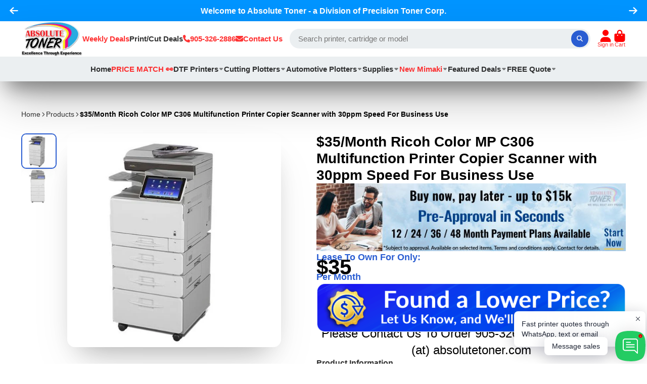

--- FILE ---
content_type: text/html; charset=utf-8
request_url: https://www.absolutetoner.com/products/35-month-ricoh-color-mp-c306-multifunction-printer-copier-scanner-with-30ppm-speed-for-business-use
body_size: 48177
content:
<!doctype html>
<html class="no-js" lang="en">
  <head>
    
<!-- Google Tag Manager -->
<script>(function(w,d,s,l,i){w[l]=w[l]||[];w[l].push({'gtm.start':
new Date().getTime(),event:'gtm.js'});var f=d.getElementsByTagName(s)[0],
j=d.createElement(s),dl=l!='dataLayer'?'&l='+l:'';j.async=true;j.src=
'https://www.googletagmanager.com/gtm.js?id='+i+dl;f.parentNode.insertBefore(j,f);
})(window,document,'script','dataLayer','GTM-P2967MW');</script>
<!-- End Google Tag Manager -->

<!-- Google Tracking Script -->
<script async src="https://pagead2.googlesyndication.com/pagead/js/adsbygoogle.js?client=ca-pub-3037144888425111"
     crossorigin="anonymous"></script>
<!-- End Google Tracking Script -->
    
<script type="text/javascript" src="https://edge.personalizer.io/storefront/2.0.0/js/shopify/storefront.min.js?key=wez9g-g5xx4gm2r7mbe-qn0wq&shop=absolute-toner.myshopify.com"></script>
<script>
window.LimeSpot = window.LimeSpot === undefined ? {} : LimeSpot;
LimeSpot.PageInfo = { Type: "Product", ReferenceIdentifier: "6597966102593"};

LimeSpot.StoreInfo = { Theme: "devjour working - Dec 4 (MHT-Dev)" };


LimeSpot.CartItems = [];
</script>





    <meta charset="utf-8">
    <meta http-equiv="X-UA-Compatible" content="IE=edge">
    <meta name="viewport" content="width=device-width,initial-scale=1">
    <meta name="theme-color" content="">
    <link rel="canonical" href="https://www.absolutetoner.com/products/35-month-ricoh-color-mp-c306-multifunction-printer-copier-scanner-with-30ppm-speed-for-business-use">
    <link rel="preconnect" href="https://cdn.shopify.com" crossorigin><link rel="icon" type="image/png" href="//www.absolutetoner.com/cdn/shop/files/absolute-toner-favicon_32x32.gif?v=1738729407"><title>
      
      $35/Month Ricoh Color MP C306 Multifunction Printer Copier Scanner wit

      
      
    </title>

    
      
      <meta name="description" content="$35/Month Ricoh Color MP C306 Multifunction Printer Copier Scanner with 30ppm Speed For Business Use Print up to 30 black-and-white or full-color prints/copies per minute Complete more jobs using less space Use your personal mobile device to print any time Move from one task to the next with a single touch Help protect information while preserving energy and reducing operating costs Overview The transition from one job to the next quickly Use the MP C306 to get information to the right people at the right time so they can help your business thrive. Get started quickly with first-print times of only 7.2 seconds. Print up to 30 color pages per minute to handle almost any type of project with ease. Load up to as many as 1,350 sheets of various-sized and different types of media for fewer interruptions. Administrative tasks are just as easy. You can automate meter reads, change system settings, update firmware, and more from the desktop, so you can spend more time running your business and less time running to the MFP. Streamline how you work with a single touch Why hunt and peck with bulky keypads when you can use a touchscreen with a similar look and feel to your personal mobile device? The MP C306 has a 10.1&quot; wide Super VGA Smart Operation Panel to let you copy, print, scan or fax with an interface similar to your tablet or smartphone. Tap to start an app. Drag and drop to change icon layout. Flick to scroll through pages, such as a listing of email addresses. Do you prefer our legacy Savin interface? No problem. You can still use it. We simply replaced the hard keys with a soft keypad. Collaborate wherever you are When it comes to being productive, you’re not out of luck just because you’re out from behind your desk. Print directly from your smartphone, tablet, or notebook and pick up the output at the MP C306 at your convenience. You can also access information on the go and eliminate the hassle of carrying or searching for hard copies. Simply access the documents directly at the device via the embedded Document Server when you’re ready to print or send them. Or, you can use a USB flash drive or SD card to carry the information with you and plug it into the MFP to print or share the documents. Use less energy to save more You work hard enough. You shouldn’t have to struggle to reduce energy costs too. The MP C306 features a .64 W Sleep Mode to help reduce energy consumption. Don’t worry about it compromising productivity — the MFP can recover in only 10 seconds. With a low cost-per-page and class-leading* Typical Electricity Consumption (TEC), it supports your most aggressive sustainability goals. You can also program the device to power off after business hours and conserve energy. Concerned about noise when it’s in use? The MFP is designed to operate at a reduced sound level, making it ideal for even the smallest offices. Operating noise can be reduced even further by utilizing Silent Mode so you don’t disrupt others in the office. Manage every task, every day Handle all your information from a single device Information is swirling around your workplace. You’re tasked with figuring out what to do with it. Whatever you decide, you can use the Savin MP C306 to share it with key decision-makers quickly and conveniently. Print letter- and legal-size documents and view them with coworkers exactly as intended. Make edits, scan it in full color and distribute it across the hall or around the world in seconds. Fax contracts to your clients. Copy your notes from an important meeting. With the optional One-bin Tray, you can even separate output by job, so you don’t have to sort through other prints and copies searching for your document. Use customization and automation to work smarter You have your own ideas about how to simplify your workday. Put them into action with the MP C306. With the Smart Operation Panel, you can customize workflows to minimize repetitive tasks and unnecessary steps. Create easily identifiable icons for frequently run jobs so you don’t have to play with settings every time. You can organize the icons in intuitive folders on the Home Screen for your convenience. Add widgets to see toner levels, energy use, and more to encourage more responsible printing. Incorporate apps and perform specific tasks like ID card copy or scan-to-folder to save more time. You can even set up selectable logins and billing codes for accounting to classify and track user activity. Choose who can access critical information Your ideas set you apart. So why let just anybody have access to them? With User Authentication, workers log in with a passcode at the control panel or via a smart identity card using the optional NFC card reader. You can control each user’s access to specific functions and help reduce costs. For example, you can prevent individuals from using color printing if you know their jobs don’t require it. Or, you can set print quotas to minimize unnecessary printing. With Locked Print, users have to release jobs from the control panel, enhancing security because documents aren’t left unattended in output trays. Find more ways to collaborate with more people Give your audience exactly what it’s looking for Use the Savin MP C306 when you don’t want your message to be lost in the clutter. Create full-color professional documents on a wide range of media types and sizes to differentiate your documents from the others and meet your audience’s preferences. Take advantage of the easy-to-use PCL, standard Adobe PostScript 3, and other print streams to produce compelling color documents with 1200 x 1200 dpi resolution job after job. And, with PDF Direct Print, you can help relieve network congestion by printing PDFs without opening each file in Adobe Acrobat Choose a better way to manage workflows When you’re sharing information, every detail is important. With the Savin MP C306, you can control print details easily so you can deliver information quickly and accurately. Simplify any workflow with the convenient icon-driven one-click, preset user interface drivers. Looking for a print driver? Use the free Device Software Manager utility on Savin’s website to seamlessly download and install the latest version to existing, and any new workstations you add to the network. You can do it all yourself, without IT support or lengthy installation times, and reduce the complexity of finding and installing the proper print drivers. Share digital messages instantly Why keep great ideas to yourself? Just as important, why keep your customers and colleagues waiting for them? Use the Savin MP C306 to scan and send black-and-white or color images and documents in PDF, TIFF, JPG, or other formats instantly. Choose the most convenient delivery method, whether it’s via Scan-to-File/Folder/URL/FTP/Email/ Media, and save paper while saving time. You can even send complex graphics and large files without delay. The system minimizes file sizes automatically to expedite delivery without compromising quality. Don’t forget to check for accuracy before you send your files. The preview thumbnails feature ensures you haven’t missed anything.">
      
    

    

<meta property="og:site_name" content="Absolute Toner">
<meta property="og:url" content="https://www.absolutetoner.com/products/35-month-ricoh-color-mp-c306-multifunction-printer-copier-scanner-with-30ppm-speed-for-business-use">
<meta property="og:title" content="$35/Month Ricoh Color MP C306 Multifunction Printer Copier Scanner wit">
<meta property="og:type" content="product">
<meta property="og:description" content="$35/Month Ricoh Color MP C306 Multifunction Printer Copier Scanner with 30ppm Speed For Business Use Print up to 30 black-and-white or full-color prints/copies per minute Complete more jobs using less space Use your personal mobile device to print any time Move from one task to the next with a single touch Help protect information while preserving energy and reducing operating costs Overview The transition from one job to the next quickly Use the MP C306 to get information to the right people at the right time so they can help your business thrive. Get started quickly with first-print times of only 7.2 seconds. Print up to 30 color pages per minute to handle almost any type of project with ease. Load up to as many as 1,350 sheets of various-sized and different types of media for fewer interruptions. Administrative tasks are just as easy. You can automate meter reads, change system settings, update firmware, and more from the desktop, so you can spend more time running your business and less time running to the MFP. Streamline how you work with a single touch Why hunt and peck with bulky keypads when you can use a touchscreen with a similar look and feel to your personal mobile device? The MP C306 has a 10.1&quot; wide Super VGA Smart Operation Panel to let you copy, print, scan or fax with an interface similar to your tablet or smartphone. Tap to start an app. Drag and drop to change icon layout. Flick to scroll through pages, such as a listing of email addresses. Do you prefer our legacy Savin interface? No problem. You can still use it. We simply replaced the hard keys with a soft keypad. Collaborate wherever you are When it comes to being productive, you’re not out of luck just because you’re out from behind your desk. Print directly from your smartphone, tablet, or notebook and pick up the output at the MP C306 at your convenience. You can also access information on the go and eliminate the hassle of carrying or searching for hard copies. Simply access the documents directly at the device via the embedded Document Server when you’re ready to print or send them. Or, you can use a USB flash drive or SD card to carry the information with you and plug it into the MFP to print or share the documents. Use less energy to save more You work hard enough. You shouldn’t have to struggle to reduce energy costs too. The MP C306 features a .64 W Sleep Mode to help reduce energy consumption. Don’t worry about it compromising productivity — the MFP can recover in only 10 seconds. With a low cost-per-page and class-leading* Typical Electricity Consumption (TEC), it supports your most aggressive sustainability goals. You can also program the device to power off after business hours and conserve energy. Concerned about noise when it’s in use? The MFP is designed to operate at a reduced sound level, making it ideal for even the smallest offices. Operating noise can be reduced even further by utilizing Silent Mode so you don’t disrupt others in the office. Manage every task, every day Handle all your information from a single device Information is swirling around your workplace. You’re tasked with figuring out what to do with it. Whatever you decide, you can use the Savin MP C306 to share it with key decision-makers quickly and conveniently. Print letter- and legal-size documents and view them with coworkers exactly as intended. Make edits, scan it in full color and distribute it across the hall or around the world in seconds. Fax contracts to your clients. Copy your notes from an important meeting. With the optional One-bin Tray, you can even separate output by job, so you don’t have to sort through other prints and copies searching for your document. Use customization and automation to work smarter You have your own ideas about how to simplify your workday. Put them into action with the MP C306. With the Smart Operation Panel, you can customize workflows to minimize repetitive tasks and unnecessary steps. Create easily identifiable icons for frequently run jobs so you don’t have to play with settings every time. You can organize the icons in intuitive folders on the Home Screen for your convenience. Add widgets to see toner levels, energy use, and more to encourage more responsible printing. Incorporate apps and perform specific tasks like ID card copy or scan-to-folder to save more time. You can even set up selectable logins and billing codes for accounting to classify and track user activity. Choose who can access critical information Your ideas set you apart. So why let just anybody have access to them? With User Authentication, workers log in with a passcode at the control panel or via a smart identity card using the optional NFC card reader. You can control each user’s access to specific functions and help reduce costs. For example, you can prevent individuals from using color printing if you know their jobs don’t require it. Or, you can set print quotas to minimize unnecessary printing. With Locked Print, users have to release jobs from the control panel, enhancing security because documents aren’t left unattended in output trays. Find more ways to collaborate with more people Give your audience exactly what it’s looking for Use the Savin MP C306 when you don’t want your message to be lost in the clutter. Create full-color professional documents on a wide range of media types and sizes to differentiate your documents from the others and meet your audience’s preferences. Take advantage of the easy-to-use PCL, standard Adobe PostScript 3, and other print streams to produce compelling color documents with 1200 x 1200 dpi resolution job after job. And, with PDF Direct Print, you can help relieve network congestion by printing PDFs without opening each file in Adobe Acrobat Choose a better way to manage workflows When you’re sharing information, every detail is important. With the Savin MP C306, you can control print details easily so you can deliver information quickly and accurately. Simplify any workflow with the convenient icon-driven one-click, preset user interface drivers. Looking for a print driver? Use the free Device Software Manager utility on Savin’s website to seamlessly download and install the latest version to existing, and any new workstations you add to the network. You can do it all yourself, without IT support or lengthy installation times, and reduce the complexity of finding and installing the proper print drivers. Share digital messages instantly Why keep great ideas to yourself? Just as important, why keep your customers and colleagues waiting for them? Use the Savin MP C306 to scan and send black-and-white or color images and documents in PDF, TIFF, JPG, or other formats instantly. Choose the most convenient delivery method, whether it’s via Scan-to-File/Folder/URL/FTP/Email/ Media, and save paper while saving time. You can even send complex graphics and large files without delay. The system minimizes file sizes automatically to expedite delivery without compromising quality. Don’t forget to check for accuracy before you send your files. The preview thumbnails feature ensures you haven’t missed anything."><meta property="og:image" content="http://www.absolutetoner.com/cdn/shop/products/MPC3065_47d5be67-2b0a-45ef-bbf2-49a425882897.jpg?v=1662857089">
  <meta property="og:image:secure_url" content="https://www.absolutetoner.com/cdn/shop/products/MPC3065_47d5be67-2b0a-45ef-bbf2-49a425882897.jpg?v=1662857089">
  <meta property="og:image:width" content="600">
  <meta property="og:image:height" content="600"><meta property="og:price:amount" content="35.00">
  <meta property="og:price:currency" content="CAD"><meta name="twitter:site" content="@absolutetoner"><meta name="twitter:card" content="summary_large_image">
<meta name="twitter:title" content="$35/Month Ricoh Color MP C306 Multifunction Printer Copier Scanner wit">
<meta name="twitter:description" content="$35/Month Ricoh Color MP C306 Multifunction Printer Copier Scanner with 30ppm Speed For Business Use Print up to 30 black-and-white or full-color prints/copies per minute Complete more jobs using less space Use your personal mobile device to print any time Move from one task to the next with a single touch Help protect information while preserving energy and reducing operating costs Overview The transition from one job to the next quickly Use the MP C306 to get information to the right people at the right time so they can help your business thrive. Get started quickly with first-print times of only 7.2 seconds. Print up to 30 color pages per minute to handle almost any type of project with ease. Load up to as many as 1,350 sheets of various-sized and different types of media for fewer interruptions. Administrative tasks are just as easy. You can automate meter reads, change system settings, update firmware, and more from the desktop, so you can spend more time running your business and less time running to the MFP. Streamline how you work with a single touch Why hunt and peck with bulky keypads when you can use a touchscreen with a similar look and feel to your personal mobile device? The MP C306 has a 10.1&quot; wide Super VGA Smart Operation Panel to let you copy, print, scan or fax with an interface similar to your tablet or smartphone. Tap to start an app. Drag and drop to change icon layout. Flick to scroll through pages, such as a listing of email addresses. Do you prefer our legacy Savin interface? No problem. You can still use it. We simply replaced the hard keys with a soft keypad. Collaborate wherever you are When it comes to being productive, you’re not out of luck just because you’re out from behind your desk. Print directly from your smartphone, tablet, or notebook and pick up the output at the MP C306 at your convenience. You can also access information on the go and eliminate the hassle of carrying or searching for hard copies. Simply access the documents directly at the device via the embedded Document Server when you’re ready to print or send them. Or, you can use a USB flash drive or SD card to carry the information with you and plug it into the MFP to print or share the documents. Use less energy to save more You work hard enough. You shouldn’t have to struggle to reduce energy costs too. The MP C306 features a .64 W Sleep Mode to help reduce energy consumption. Don’t worry about it compromising productivity — the MFP can recover in only 10 seconds. With a low cost-per-page and class-leading* Typical Electricity Consumption (TEC), it supports your most aggressive sustainability goals. You can also program the device to power off after business hours and conserve energy. Concerned about noise when it’s in use? The MFP is designed to operate at a reduced sound level, making it ideal for even the smallest offices. Operating noise can be reduced even further by utilizing Silent Mode so you don’t disrupt others in the office. Manage every task, every day Handle all your information from a single device Information is swirling around your workplace. You’re tasked with figuring out what to do with it. Whatever you decide, you can use the Savin MP C306 to share it with key decision-makers quickly and conveniently. Print letter- and legal-size documents and view them with coworkers exactly as intended. Make edits, scan it in full color and distribute it across the hall or around the world in seconds. Fax contracts to your clients. Copy your notes from an important meeting. With the optional One-bin Tray, you can even separate output by job, so you don’t have to sort through other prints and copies searching for your document. Use customization and automation to work smarter You have your own ideas about how to simplify your workday. Put them into action with the MP C306. With the Smart Operation Panel, you can customize workflows to minimize repetitive tasks and unnecessary steps. Create easily identifiable icons for frequently run jobs so you don’t have to play with settings every time. You can organize the icons in intuitive folders on the Home Screen for your convenience. Add widgets to see toner levels, energy use, and more to encourage more responsible printing. Incorporate apps and perform specific tasks like ID card copy or scan-to-folder to save more time. You can even set up selectable logins and billing codes for accounting to classify and track user activity. Choose who can access critical information Your ideas set you apart. So why let just anybody have access to them? With User Authentication, workers log in with a passcode at the control panel or via a smart identity card using the optional NFC card reader. You can control each user’s access to specific functions and help reduce costs. For example, you can prevent individuals from using color printing if you know their jobs don’t require it. Or, you can set print quotas to minimize unnecessary printing. With Locked Print, users have to release jobs from the control panel, enhancing security because documents aren’t left unattended in output trays. Find more ways to collaborate with more people Give your audience exactly what it’s looking for Use the Savin MP C306 when you don’t want your message to be lost in the clutter. Create full-color professional documents on a wide range of media types and sizes to differentiate your documents from the others and meet your audience’s preferences. Take advantage of the easy-to-use PCL, standard Adobe PostScript 3, and other print streams to produce compelling color documents with 1200 x 1200 dpi resolution job after job. And, with PDF Direct Print, you can help relieve network congestion by printing PDFs without opening each file in Adobe Acrobat Choose a better way to manage workflows When you’re sharing information, every detail is important. With the Savin MP C306, you can control print details easily so you can deliver information quickly and accurately. Simplify any workflow with the convenient icon-driven one-click, preset user interface drivers. Looking for a print driver? Use the free Device Software Manager utility on Savin’s website to seamlessly download and install the latest version to existing, and any new workstations you add to the network. You can do it all yourself, without IT support or lengthy installation times, and reduce the complexity of finding and installing the proper print drivers. Share digital messages instantly Why keep great ideas to yourself? Just as important, why keep your customers and colleagues waiting for them? Use the Savin MP C306 to scan and send black-and-white or color images and documents in PDF, TIFF, JPG, or other formats instantly. Choose the most convenient delivery method, whether it’s via Scan-to-File/Folder/URL/FTP/Email/ Media, and save paper while saving time. You can even send complex graphics and large files without delay. The system minimizes file sizes automatically to expedite delivery without compromising quality. Don’t forget to check for accuracy before you send your files. The preview thumbnails feature ensures you haven’t missed anything.">


    <script>window.performance && window.performance.mark && window.performance.mark('shopify.content_for_header.start');</script><meta id="shopify-digital-wallet" name="shopify-digital-wallet" content="/9785112/digital_wallets/dialog">
<meta name="shopify-checkout-api-token" content="5e0b190af6531ba2cc2758dbe55598c8">
<link rel="alternate" type="application/json+oembed" href="https://www.absolutetoner.com/products/35-month-ricoh-color-mp-c306-multifunction-printer-copier-scanner-with-30ppm-speed-for-business-use.oembed">
<script async="async" src="/checkouts/internal/preloads.js?locale=en-CA"></script>
<script id="apple-pay-shop-capabilities" type="application/json">{"shopId":9785112,"countryCode":"CA","currencyCode":"CAD","merchantCapabilities":["supports3DS"],"merchantId":"gid:\/\/shopify\/Shop\/9785112","merchantName":"Absolute Toner","requiredBillingContactFields":["postalAddress","email","phone"],"requiredShippingContactFields":["postalAddress","email","phone"],"shippingType":"shipping","supportedNetworks":["visa","masterCard","amex","discover","interac","jcb"],"total":{"type":"pending","label":"Absolute Toner","amount":"1.00"},"shopifyPaymentsEnabled":true,"supportsSubscriptions":true}</script>
<script id="shopify-features" type="application/json">{"accessToken":"5e0b190af6531ba2cc2758dbe55598c8","betas":["rich-media-storefront-analytics"],"domain":"www.absolutetoner.com","predictiveSearch":true,"shopId":9785112,"locale":"en"}</script>
<script>var Shopify = Shopify || {};
Shopify.shop = "absolute-toner.myshopify.com";
Shopify.locale = "en";
Shopify.currency = {"active":"CAD","rate":"1.0"};
Shopify.country = "CA";
Shopify.theme = {"name":"devjour working - Dec 4 (MHT-Dev)","id":166757040422,"schema_name":"ShowTime","schema_version":"7.6.0","theme_store_id":687,"role":"main"};
Shopify.theme.handle = "null";
Shopify.theme.style = {"id":null,"handle":null};
Shopify.cdnHost = "www.absolutetoner.com/cdn";
Shopify.routes = Shopify.routes || {};
Shopify.routes.root = "/";</script>
<script type="module">!function(o){(o.Shopify=o.Shopify||{}).modules=!0}(window);</script>
<script>!function(o){function n(){var o=[];function n(){o.push(Array.prototype.slice.apply(arguments))}return n.q=o,n}var t=o.Shopify=o.Shopify||{};t.loadFeatures=n(),t.autoloadFeatures=n()}(window);</script>
<script id="shop-js-analytics" type="application/json">{"pageType":"product"}</script>
<script defer="defer" async type="module" src="//www.absolutetoner.com/cdn/shopifycloud/shop-js/modules/v2/client.init-shop-cart-sync_IZsNAliE.en.esm.js"></script>
<script defer="defer" async type="module" src="//www.absolutetoner.com/cdn/shopifycloud/shop-js/modules/v2/chunk.common_0OUaOowp.esm.js"></script>
<script type="module">
  await import("//www.absolutetoner.com/cdn/shopifycloud/shop-js/modules/v2/client.init-shop-cart-sync_IZsNAliE.en.esm.js");
await import("//www.absolutetoner.com/cdn/shopifycloud/shop-js/modules/v2/chunk.common_0OUaOowp.esm.js");

  window.Shopify.SignInWithShop?.initShopCartSync?.({"fedCMEnabled":true,"windoidEnabled":true});

</script>
<script>(function() {
  var isLoaded = false;
  function asyncLoad() {
    if (isLoaded) return;
    isLoaded = true;
    var urls = ["\/\/shopify.privy.com\/widget.js?shop=absolute-toner.myshopify.com","https:\/\/www.improvedcontactform.com\/icf.js?shop=absolute-toner.myshopify.com","https:\/\/chimpstatic.com\/mcjs-connected\/js\/users\/e8a22bd227a050d48fd8c46e8\/20ade5544df53f22460f41966.js?shop=absolute-toner.myshopify.com","\/\/open-signin.okasconcepts.com\/js\/resource.js?shop=absolute-toner.myshopify.com","https:\/\/shy.elfsight.com\/p\/platform.js?shop=absolute-toner.myshopify.com","https:\/\/api.prod-rome.ue2.breadgateway.net\/api\/shopify-plugin-backend\/messaging-app\/cart.js?shopId=b4298f4a-fc5b-44e0-8889-765db3106f9f\u0026shop=absolute-toner.myshopify.com","https:\/\/edge.personalizer.io\/storefront\/2.0.0\/js\/shopify\/storefront.min.js?key=wez9g-g5xx4gm2r7mbe-qn0wq\u0026shop=absolute-toner.myshopify.com","https:\/\/searchanise-ef84.kxcdn.com\/widgets\/shopify\/init.js?a=7r1N3Q1W1k\u0026shop=absolute-toner.myshopify.com"];
    for (var i = 0; i < urls.length; i++) {
      var s = document.createElement('script');
      s.type = 'text/javascript';
      s.async = true;
      s.src = urls[i];
      var x = document.getElementsByTagName('script')[0];
      x.parentNode.insertBefore(s, x);
    }
  };
  if(window.attachEvent) {
    window.attachEvent('onload', asyncLoad);
  } else {
    window.addEventListener('load', asyncLoad, false);
  }
})();</script>
<script id="__st">var __st={"a":9785112,"offset":-18000,"reqid":"f81409f5-0d4d-4e19-91fa-cb99db1a17e8-1768450367","pageurl":"www.absolutetoner.com\/products\/35-month-ricoh-color-mp-c306-multifunction-printer-copier-scanner-with-30ppm-speed-for-business-use","u":"218bdb83514b","p":"product","rtyp":"product","rid":6597966102593};</script>
<script>window.ShopifyPaypalV4VisibilityTracking = true;</script>
<script id="captcha-bootstrap">!function(){'use strict';const t='contact',e='account',n='new_comment',o=[[t,t],['blogs',n],['comments',n],[t,'customer']],c=[[e,'customer_login'],[e,'guest_login'],[e,'recover_customer_password'],[e,'create_customer']],r=t=>t.map((([t,e])=>`form[action*='/${t}']:not([data-nocaptcha='true']) input[name='form_type'][value='${e}']`)).join(','),a=t=>()=>t?[...document.querySelectorAll(t)].map((t=>t.form)):[];function s(){const t=[...o],e=r(t);return a(e)}const i='password',u='form_key',d=['recaptcha-v3-token','g-recaptcha-response','h-captcha-response',i],f=()=>{try{return window.sessionStorage}catch{return}},m='__shopify_v',_=t=>t.elements[u];function p(t,e,n=!1){try{const o=window.sessionStorage,c=JSON.parse(o.getItem(e)),{data:r}=function(t){const{data:e,action:n}=t;return t[m]||n?{data:e,action:n}:{data:t,action:n}}(c);for(const[e,n]of Object.entries(r))t.elements[e]&&(t.elements[e].value=n);n&&o.removeItem(e)}catch(o){console.error('form repopulation failed',{error:o})}}const l='form_type',E='cptcha';function T(t){t.dataset[E]=!0}const w=window,h=w.document,L='Shopify',v='ce_forms',y='captcha';let A=!1;((t,e)=>{const n=(g='f06e6c50-85a8-45c8-87d0-21a2b65856fe',I='https://cdn.shopify.com/shopifycloud/storefront-forms-hcaptcha/ce_storefront_forms_captcha_hcaptcha.v1.5.2.iife.js',D={infoText:'Protected by hCaptcha',privacyText:'Privacy',termsText:'Terms'},(t,e,n)=>{const o=w[L][v],c=o.bindForm;if(c)return c(t,g,e,D).then(n);var r;o.q.push([[t,g,e,D],n]),r=I,A||(h.body.append(Object.assign(h.createElement('script'),{id:'captcha-provider',async:!0,src:r})),A=!0)});var g,I,D;w[L]=w[L]||{},w[L][v]=w[L][v]||{},w[L][v].q=[],w[L][y]=w[L][y]||{},w[L][y].protect=function(t,e){n(t,void 0,e),T(t)},Object.freeze(w[L][y]),function(t,e,n,w,h,L){const[v,y,A,g]=function(t,e,n){const i=e?o:[],u=t?c:[],d=[...i,...u],f=r(d),m=r(i),_=r(d.filter((([t,e])=>n.includes(e))));return[a(f),a(m),a(_),s()]}(w,h,L),I=t=>{const e=t.target;return e instanceof HTMLFormElement?e:e&&e.form},D=t=>v().includes(t);t.addEventListener('submit',(t=>{const e=I(t);if(!e)return;const n=D(e)&&!e.dataset.hcaptchaBound&&!e.dataset.recaptchaBound,o=_(e),c=g().includes(e)&&(!o||!o.value);(n||c)&&t.preventDefault(),c&&!n&&(function(t){try{if(!f())return;!function(t){const e=f();if(!e)return;const n=_(t);if(!n)return;const o=n.value;o&&e.removeItem(o)}(t);const e=Array.from(Array(32),(()=>Math.random().toString(36)[2])).join('');!function(t,e){_(t)||t.append(Object.assign(document.createElement('input'),{type:'hidden',name:u})),t.elements[u].value=e}(t,e),function(t,e){const n=f();if(!n)return;const o=[...t.querySelectorAll(`input[type='${i}']`)].map((({name:t})=>t)),c=[...d,...o],r={};for(const[a,s]of new FormData(t).entries())c.includes(a)||(r[a]=s);n.setItem(e,JSON.stringify({[m]:1,action:t.action,data:r}))}(t,e)}catch(e){console.error('failed to persist form',e)}}(e),e.submit())}));const S=(t,e)=>{t&&!t.dataset[E]&&(n(t,e.some((e=>e===t))),T(t))};for(const o of['focusin','change'])t.addEventListener(o,(t=>{const e=I(t);D(e)&&S(e,y())}));const B=e.get('form_key'),M=e.get(l),P=B&&M;t.addEventListener('DOMContentLoaded',(()=>{const t=y();if(P)for(const e of t)e.elements[l].value===M&&p(e,B);[...new Set([...A(),...v().filter((t=>'true'===t.dataset.shopifyCaptcha))])].forEach((e=>S(e,t)))}))}(h,new URLSearchParams(w.location.search),n,t,e,['guest_login'])})(!0,!0)}();</script>
<script integrity="sha256-4kQ18oKyAcykRKYeNunJcIwy7WH5gtpwJnB7kiuLZ1E=" data-source-attribution="shopify.loadfeatures" defer="defer" src="//www.absolutetoner.com/cdn/shopifycloud/storefront/assets/storefront/load_feature-a0a9edcb.js" crossorigin="anonymous"></script>
<script data-source-attribution="shopify.dynamic_checkout.dynamic.init">var Shopify=Shopify||{};Shopify.PaymentButton=Shopify.PaymentButton||{isStorefrontPortableWallets:!0,init:function(){window.Shopify.PaymentButton.init=function(){};var t=document.createElement("script");t.src="https://www.absolutetoner.com/cdn/shopifycloud/portable-wallets/latest/portable-wallets.en.js",t.type="module",document.head.appendChild(t)}};
</script>
<script data-source-attribution="shopify.dynamic_checkout.buyer_consent">
  function portableWalletsHideBuyerConsent(e){var t=document.getElementById("shopify-buyer-consent"),n=document.getElementById("shopify-subscription-policy-button");t&&n&&(t.classList.add("hidden"),t.setAttribute("aria-hidden","true"),n.removeEventListener("click",e))}function portableWalletsShowBuyerConsent(e){var t=document.getElementById("shopify-buyer-consent"),n=document.getElementById("shopify-subscription-policy-button");t&&n&&(t.classList.remove("hidden"),t.removeAttribute("aria-hidden"),n.addEventListener("click",e))}window.Shopify?.PaymentButton&&(window.Shopify.PaymentButton.hideBuyerConsent=portableWalletsHideBuyerConsent,window.Shopify.PaymentButton.showBuyerConsent=portableWalletsShowBuyerConsent);
</script>
<script data-source-attribution="shopify.dynamic_checkout.cart.bootstrap">document.addEventListener("DOMContentLoaded",(function(){function t(){return document.querySelector("shopify-accelerated-checkout-cart, shopify-accelerated-checkout")}if(t())Shopify.PaymentButton.init();else{new MutationObserver((function(e,n){t()&&(Shopify.PaymentButton.init(),n.disconnect())})).observe(document.body,{childList:!0,subtree:!0})}}));
</script>
<link id="shopify-accelerated-checkout-styles" rel="stylesheet" media="screen" href="https://www.absolutetoner.com/cdn/shopifycloud/portable-wallets/latest/accelerated-checkout-backwards-compat.css" crossorigin="anonymous">
<style id="shopify-accelerated-checkout-cart">
        #shopify-buyer-consent {
  margin-top: 1em;
  display: inline-block;
  width: 100%;
}

#shopify-buyer-consent.hidden {
  display: none;
}

#shopify-subscription-policy-button {
  background: none;
  border: none;
  padding: 0;
  text-decoration: underline;
  font-size: inherit;
  cursor: pointer;
}

#shopify-subscription-policy-button::before {
  box-shadow: none;
}

      </style>

<script>window.performance && window.performance.mark && window.performance.mark('shopify.content_for_header.end');</script>

    

<style data-shopify>
    
    
    
    
    

    :root {
    --font-body-family: Helvetica, Arial, sans-serif;
    --font-body-style: normal;
    --font-body-weight: 400;
    --font-body-weight-bold: 700;

    --font-heading-family: Helvetica, Arial, sans-serif;
    --font-heading-style: normal;
    --font-heading-weight: 700;

    --font-scale: 1.0;

    
    --color-g-text: #000000;--color-g-text-alpha-80: rgba(0, 0, 0, 0.8);
    --color-g-text-alpha-70: rgba(0, 0, 0, 0.7);
    --color-g-text-alpha-50: rgba(0, 0, 0, 0.5);
    --color-g-text-alpha-60: rgba(0, 0, 0, 0.6);
    --color-g-text-alpha-40: rgba(0, 0, 0, 0.4);
    --color-g-text-alpha-30: rgba(0, 0, 0, 0.3);
    --color-g-text-alpha-20: rgba(0, 0, 0, 0.2);
    --color-g-text-alpha-10: rgba(0, 0, 0, 0.1);

    --color-g-bg: #ffffff;
    --color-g-bg-d5: #f2f2f2;
    --color-g-bg-d15: #e6e6e6;
    --color-g-bg-alpha-0: rgba(255, 255, 255, 0);
    --color-g-bg-alpha-70: rgba(255, 255, 255, 0.7);
    --color-g-bg-border: #cccccc;
    --color-g-fg: #ffffff;
    --color-g-fg-alpha-70: rgba(255, 255, 255, 0.7);
    --color-g-fg-alpha-50: rgba(255, 255, 255, 0.5);
    --color-g-fg-d10: #e6e6e6;
    --color-g-fg-d20: #cccccc;
    --color-g-accent: #2a5dd2;
    --color-g-sale: #B12704;
    --color-g-warning: #fd7e14;
    --color-g-success: #198754;
    --color-g-danger: #dc3545;
    --color-g-star-rating: #FFA41C;

    --color-g-button-text: #ffffff;
    --color-g-button-bg: #2a5dd2;
    --color-g-button-bg-hover: #2654bd;
    --color-g-button-shadow-l1: rgba(16, 37, 82, 0.3);
    --color-g-button-shadow-l2: rgba(16, 37, 82, 0.15);
    --color-g-button-shadow-l3: #1b3b86;
    --color-g-button-bg-gradient: #4c82fc;

    --color-g-button-buy-it-now-text: #ffffff;
    --color-g-button-buy-it-now-bg: #ff9900;
    --color-g-button-buy-it-now-bg-hover: #e68a00;

    --color-g-product-badge-sale: #DC3545;
    --color-g-product-badge-sold-out: #7D959F;

    --border-radius-base: 1.125rem;
    --border-radius-inner: 0.7rem;
    --border-radius-sm: 0.25rem;
    --transition-base: 0.3s;

    --box-shadow-large: rgb(50 50 93 / 25%) 0px 50px 100px -20px, rgb(0 0 0 / 30%) 0px 30px 60px -30px;

    --container-width: 1410px;
    --container-spacer: min(3rem, 5vw);
    }
</style>
<script>
      document.documentElement.className = document.documentElement.className.replace('no-js', 'js');
      if (Shopify.designMode) {
        document.documentElement.classList.add('shopify-design-mode');
      }
      function lazyImageOnLoad(img) {
        img.setAttribute('loaded', '');
      }
    </script>

  
  <link href="//www.absolutetoner.com/cdn/shop/t/76/assets/core.css?v=12464767134732070211759226921" rel="stylesheet" type="text/css" media="all" />

  
<!-- Google tag (gtag.js) -->
<script async src="https://www.googletagmanager.com/gtag/js?id=AW-1004173906"></script>
<script>
  window.dataLayer = window.dataLayer || [];
  function gtag(){dataLayer.push(arguments);}
  gtag('js', new Date());

  gtag('config', 'AW-1004173906');
</script>

    <!-- Meta Pixel Code -->
<script>
!function(f,b,e,v,n,t,s)
{if(f.fbq)return;n=f.fbq=function(){n.callMethod?
n.callMethod.apply(n,arguments):n.queue.push(arguments)};
if(!f._fbq)f._fbq=n;n.push=n;n.loaded=!0;n.version='2.0';
n.queue=[];t=b.createElement(e);t.async=!0;
t.src=v;s=b.getElementsByTagName(e)[0];
s.parentNode.insertBefore(t,s)}(window, document,'script',
'https://connect.facebook.net/en_US/fbevents.js');
fbq('init', '822498342866902');
fbq('track', 'PageView');
</script>
<noscript><img height="1" width="1" style="display:none"
src="https://www.facebook.com/tr?id=822498342866902&ev=PageView&noscript=1"
/></noscript>
<!-- End Meta Pixel Code -->

  <!-- BEGIN app block: shopify://apps/getresponse/blocks/app-embed/9a61de59-c498-459d-bfa1-e8ccc93d28a4 -->

    
  <!-- GetResponse Analytics -->
  <script type="text/javascript">
      
  (function(m, o, n, t, e, r, _){
          m['__GetResponseAnalyticsObject'] = e;m[e] = m[e] || function() {(m[e].q = m[e].q || []).push(arguments)};
          r = o.createElement(n);_ = o.getElementsByTagName(n)[0];r.async = 1;r.src = t;r.setAttribute('crossorigin', 'use-credentials');_.parentNode .insertBefore(r, _);
      })(window, document, 'script', 'https://ga.getresponse.com/script/32c46b69-e139-4cff-89ba-7e909d85745a/ga.js', 'GrTracking');


  </script>
  <!-- End GetResponse Analytics -->


    <!-- BEGIN app snippet: web-connect-set-user-id --><!-- END app snippet -->
    <!-- BEGIN app snippet: web-connect-abandoned-cart -->

    <script type="text/javascript">
        (function initGrCartHandler() {

            const getCookie = (name) => {
                const match = document.cookie.match(new RegExp(`(^| )${name}=([^;]+)`));
                return match ? match[2] : null;
            };

            const setCookie = (name, value, minutesToExpire) => {
                const date = new Date();
                date.setTime(date.getTime() + (minutesToExpire * 60 * 1000));
                document.cookie = `${name}=${value};expires=${date.toUTCString()};path=/`;
            };

            const getCartFromCookie = () => getCookie('cart')?.split('%').shift();

            const _webhookToken = 'f522f4a0d5b95277fb43728f3e38a722cb6c59cc3395f397fe433f35ac6c03725d4baca9e71fbb7951f7e72bd8';
            const _customerEmail = '';
            const _regExp = /cart\/(add|change|update)/;

            const notifyCartUpdated = (cartToken) => {
                GrTracking('shopifyAbandonedCart', {
                    urlToken: _webhookToken,
                    cartToken: cartToken,
                    visitorEmail: _customerEmail || undefined
                });
            };

            const handleCartUpdate = () => {
                const _cartToken = getCartFromCookie();
                if (!_cartToken) return;
                if (notificationAlreadySent()) {
                    return;
                }
                notifyCartUpdated(_cartToken);
                setCookie('gaCartPushId', getCartPushId(), 1); // Set cookie for 1 minute
            };

            const notificationAlreadySent = () => {
                return getCookie('gaCartPushId') === getCartPushId();
            }

            const getCartPushId = () => {
                const _cartToken = getCartFromCookie();
                const _customerEmail = '';
                return `${_cartToken}_${_customerEmail}`;
            }

            // Proxy for fetch
            window.fetch = new Proxy(window.fetch, {
                apply: (target, thisArg, args) => {
                    const result = target.apply(thisArg, args);
                    result.then(res => {
                        if (_regExp.test(res.url)) handleCartUpdate();
                    });
                    return result;
                },
            });

            // jQuery AJAX handler
            if (window.jQuery) {
                $(document).ajaxComplete((event, request, settings) => {
                    if (_regExp.test(settings.url)) handleCartUpdate();
                });
            }
            handleCartUpdate();
        })();
    </script>
<!-- END app snippet -->

    
        <!-- BEGIN app snippet: web-connect-view-item -->
    <script type="text/javascript">
        const categoriesPayload = [];
        
        var obj = {};
        obj.name = "home-copier-deals";
        obj.id = "356303122";
        categoriesPayload.push(obj);
        
        var obj = {};
        obj.name = "colour-office-copier";
        obj.id = "373359506";
        categoriesPayload.push(obj);
        
        var obj = {};
        obj.name = "copier-deals";
        obj.id = "332262025";
        categoriesPayload.push(obj);
        
        var obj = {};
        obj.name = "lease-2-own-inclusive-promotions";
        obj.id = "441770279206";
        categoriesPayload.push(obj);
        
        var obj = {};
        obj.name = "lease-2-own-copiers";
        obj.id = "60324675649";
        categoriesPayload.push(obj);
        
        var obj = {};
        obj.name = "high-quality-multifunction-copier-printer";
        obj.id = "373359314";
        categoriesPayload.push(obj);
        
        var obj = {};
        obj.name = "showroom-copiers";
        obj.id = "394726546";
        categoriesPayload.push(obj);
        
        var obj = {};
        obj.name = "just-came-in-new-multifunaction-printers-copiers";
        obj.id = "135919272001";
        categoriesPayload.push(obj);
        

        const viewItemPayload = {
            "shop": {"id": "Qf9F"},
            "product": {
                "id": "6597966102593",
                "name": "$35/Month Ricoh Color MP C306 Multifunction Printer Copier Scanner with 30ppm Speed For Business Use",
                "sku": "Multifunction C306",
                "vendor": "Ricoh",
                "price": "35.00",
                "currency": "class=money>$35.00</span>"
            },
            "categories": categoriesPayload
        };

        GrTracking('importScript', 'ec');
        GrTracking('viewItem', viewItemPayload);
    </script>


<!-- END app snippet -->
        <!-- BEGIN app snippet: web-connect-view-category -->
<!-- END app snippet -->
    



<!-- BEGIN app snippet: recommendations --><!-- END app snippet -->

<!-- END app block --><!-- BEGIN app block: shopify://apps/rt-social-chat-live-chat/blocks/app-embed/9baee9b7-6929-47af-9935-05bcdc376396 --><script>
  window.roarJs = window.roarJs || {};
  roarJs.WhatsAppConfig = {
    metafields: {
      shop: "absolute-toner.myshopify.com",
      settings: {"enabled":"1","block_order":["1492096252560","1698087119045","1735769931387","1735773740619","1735774389863","1698074904835","1698074801599","1698074881163","1698176090848","1698090373871","1698076105108","1698074745740","1698075254169"],"blocks":{"1492096252560":{"disabled":"0","type":"whatsapp","number":"+16479986637","whatsapp_web":"1","name":"WhatsApp Office Printers chat","label":"Chat with a printer sales specialist","avatar":"1","avatar_url":"https:\/\/cdn.shopify.com\/s\/files\/1\/0978\/5112\/files\/live-chat-office-printers.gif","online":"1","timezone":"America\/New_York","sunday":{"enabled":"1","range":"480,1050"},"monday":{"enabled":"1","range":"480,1050"},"tuesday":{"enabled":"1","range":"480,1050"},"wednesday":{"enabled":"1","range":"480,1050"},"thursday":{"enabled":"1","range":"480,1050"},"friday":{"enabled":"1","range":"480,1050"},"saturday":{"enabled":"1","range":"480,1050"},"offline":"I will be back soon","chat":{"enabled":"1","greeting":"Hello! How can we help?"},"message":"","page_url":"0"},"1698087119045":{"disabled":"0","type":"whatsapp","number":"+16479986637","whatsapp_web":"1","name":"WhatsApp chat for Wide-Format","label":"Chat with a Roland, Mimaki, GCC, Graphtec plotter\/printer specialist","avatar":"1","avatar_url":"https:\/\/cdn.shopify.com\/s\/files\/1\/0978\/5112\/files\/live-chat-wide-format.gif?v=1698107833","online":"1","timezone":"America\/New_York","sunday":{"enabled":"1","range":"480,1050"},"monday":{"enabled":"1","range":"480,1050"},"tuesday":{"enabled":"1","range":"480,1050"},"wednesday":{"enabled":"1","range":"480,1050"},"thursday":{"enabled":"1","range":"480,1050"},"friday":{"enabled":"1","range":"480,1050"},"saturday":{"enabled":"1","range":"480,1050"},"offline":"I will be back soon","chat":{"enabled":"1","greeting":"Hello! How can we help?"},"message":"","page_url":"0"},"1735769931387":{"disabled":"0","type":"whatsapp","number":"+16479986637","whatsapp_web":"1","name":"WhatsApp chat for DTF Printers","label":"Chat with a DTF printer sales specialist","avatar":"1","avatar_url":"https:\/\/www.absolutetoner.com\/cdn\/shop\/files\/4_ed57b8ef-5b14-47bd-9e1d-ce5dd503ba03_720x.jpg","online":"1","timezone":"America\/New_York","sunday":{"enabled":"1","range":"480,1050"},"monday":{"enabled":"1","range":"480,1050"},"tuesday":{"enabled":"1","range":"480,1050"},"wednesday":{"enabled":"1","range":"480,1050"},"thursday":{"enabled":"1","range":"480,1050"},"friday":{"enabled":"1","range":"480,1050"},"saturday":{"enabled":"1","range":"480,1050"},"offline":"I will be back soon","chat":{"enabled":"1","greeting":"Hello! How can we help?"},"message":"","page_url":"0"},"1735773740619":{"disabled":"0","type":"whatsapp","number":"+16479986637","whatsapp_web":"1","name":"WhatsApp Graphtec Automotive","label":"Chat about PPF\/tinting\/vinyl plotters","avatar":"1","avatar_url":"https:\/\/www.absolutetoner.com\/cdn\/shop\/files\/CE-8000-130_01_533x.jpg","online":"1","timezone":"America\/New_York","sunday":{"enabled":"1","range":"480,1050"},"monday":{"enabled":"1","range":"480,1050"},"tuesday":{"enabled":"1","range":"480,1050"},"wednesday":{"enabled":"1","range":"480,1050"},"thursday":{"enabled":"1","range":"480,1050"},"friday":{"enabled":"1","range":"480,1050"},"saturday":{"enabled":"1","range":"480,1050"},"offline":"I will be back soon","chat":{"enabled":"1","greeting":"Hello! How can we help?"},"message":"","page_url":"0"},"1735774389863":{"disabled":"0","type":"whatsapp","number":"+16479986637","whatsapp_web":"1","name":"WhatsApp for Jaguar Plotters","label":"Chat with a Jaguar automotive cutter sales specialist","avatar":"1","avatar_url":"https:\/\/www.absolutetoner.com\/cdn\/shop\/files\/HighResolution_1_53046194-ddda-4571-904d-86d62a687853_533x.jpg","online":"1","timezone":"America\/New_York","sunday":{"enabled":"1","range":"480,1050"},"monday":{"enabled":"1","range":"480,1050"},"tuesday":{"enabled":"1","range":"480,1050"},"wednesday":{"enabled":"1","range":"480,1050"},"thursday":{"enabled":"1","range":"480,1050"},"friday":{"enabled":"1","range":"480,1050"},"saturday":{"enabled":"1","range":"480,1050"},"offline":"I will be back soon","chat":{"enabled":"1","greeting":"Hello! How can we help?"},"message":"","page_url":"0"},"1698074904835":{"disabled":"0","type":"gmail","number":"info@absolutetoner.com ","name":"Compose Gmail Message","label":"Sales and service","avatar":"0","avatar_url":"https:\/\/www.gravatar.com\/avatar","online":"1","timezone":"America\/New_York","sunday":{"enabled":"1","range":"480,1050"},"monday":{"enabled":"1","range":"480,1050"},"tuesday":{"enabled":"1","range":"480,1050"},"wednesday":{"enabled":"1","range":"480,1050"},"thursday":{"enabled":"1","range":"480,1050"},"friday":{"enabled":"1","range":"480,1050"},"saturday":{"enabled":"1","range":"480,1050"},"offline":"I will be back soon","chat":{"enabled":"0","greeting":"Hello! I'm John from the support team."},"message":"","page_url":"1"},"1698074801599":{"disabled":"0","type":"sms","number":"+116479986637","name":"Text for Printer\/Plotter Sales","label":"Text with a printer\/wide-format specialist","avatar":"0","avatar_url":"https:\/\/www.gravatar.com\/avatar","online":"1","timezone":"America\/New_York","sunday":{"enabled":"1","range":"480,1050"},"monday":{"enabled":"1","range":"480,1050"},"tuesday":{"enabled":"1","range":"480,1050"},"wednesday":{"enabled":"1","range":"480,1050"},"thursday":{"enabled":"1","range":"480,1050"},"friday":{"enabled":"1","range":"480,1050"},"saturday":{"enabled":"1","range":"480,1050"},"offline":"I will be back soon","chat":{"enabled":"0","greeting":"Hello! I'm John from the support team."},"message":"","page_url":"0"},"1698074881163":{"disabled":"0","type":"messenger","number":"AbsoluteToner","name":"Chat on Facebook Messenger","label":"Chat for printer\/wide-format sales","avatar":"0","avatar_url":"https:\/\/www.gravatar.com\/avatar","online":"1","timezone":"America\/New_York","sunday":{"enabled":"1","range":"480,1050"},"monday":{"enabled":"1","range":"480,1050"},"tuesday":{"enabled":"1","range":"480,1050"},"wednesday":{"enabled":"1","range":"480,1050"},"thursday":{"enabled":"1","range":"480,1050"},"friday":{"enabled":"1","range":"480,1050"},"saturday":{"enabled":"1","range":"480,1050"},"offline":"I will be back soon","chat":{"enabled":"1","greeting":"Hello! Chat with us using Messenger."},"cta":"Start chat"},"1698176090848":{"disabled":"0","type":"email","number":"info@absolutetoner.com","name":"Email Us","label":"Sales, service and support","avatar":"0","avatar_url":"https:\/\/www.gravatar.com\/avatar","online":"1","timezone":"America\/New_York","sunday":{"enabled":"1","range":"480,1050"},"monday":{"enabled":"1","range":"480,1050"},"tuesday":{"enabled":"1","range":"480,1050"},"wednesday":{"enabled":"1","range":"480,1050"},"thursday":{"enabled":"1","range":"480,1050"},"friday":{"enabled":"1","range":"480,1050"},"saturday":{"enabled":"1","range":"480,1050"},"offline":"I will be back soon","chat":{"enabled":"0","greeting":"Hello! I'm John from the support team."},"message":"","page_url":"1"},"1698090373871":{"disabled":"0","type":"whatsapp","number":"+14165691884","whatsapp_web":"1","name":"Chat on WhatsApp for Supplies","label":"Toner, ink, paper and more","avatar":"1","avatar_url":"https:\/\/cdn.shopify.com\/s\/files\/1\/0978\/5112\/files\/live-chat-toner-ink.gif","online":"1","timezone":"America\/New_York","sunday":{"enabled":"1","range":"540,1050"},"monday":{"enabled":"1","range":"540,1050"},"tuesday":{"enabled":"1","range":"540,1050"},"wednesday":{"enabled":"1","range":"540,1050"},"thursday":{"enabled":"1","range":"540,1050"},"friday":{"enabled":"1","range":"540,1050"},"saturday":{"enabled":"1","range":"480,1050"},"offline":"I will be back soon","chat":{"enabled":"1","greeting":"Hello! How can we help?"},"message":"","page_url":"0"},"1698076105108":{"disabled":"0","type":"phone","number":"+19053262886","name":"Call Printer and Supplies Sales","label":"Direct line to the sales department","avatar":"0","avatar_url":"https:\/\/www.gravatar.com\/avatar","online":"0","timezone":"America\/New_York","sunday":{"enabled":"0","range":"540,1260"},"monday":{"enabled":"1","range":"570,1050"},"tuesday":{"enabled":"1","range":"570,1050"},"wednesday":{"enabled":"1","range":"570,1050"},"thursday":{"enabled":"1","range":"510,1050"},"friday":{"enabled":"1","range":"510,1050"},"saturday":{"enabled":"0","range":"480,1260"},"offline":"Monday-Friday 9am - 5:30pm EST","chat":{"enabled":"1","greeting":"Hello! Contact us for all inquiries."},"cta":"Start chat"},"1698074745740":{"disabled":"0","type":"phone","number":"+19053262886","name":"Call Our Store","label":"General inquiries and assistance","avatar":"0","avatar_url":"https:\/\/www.gravatar.com\/avatar","online":"0","timezone":"America\/New_York","sunday":{"enabled":"0","range":"480,1050"},"monday":{"enabled":"1","range":"570,1050"},"tuesday":{"enabled":"1","range":"570,1050"},"wednesday":{"enabled":"1","range":"570,1050"},"thursday":{"enabled":"1","range":"570,1050"},"friday":{"enabled":"1","range":"570,1050"},"saturday":{"enabled":"0","range":"480,1050"},"offline":"Monday-Friday 9am - 5:30pm EST","chat":{"enabled":"0","greeting":"Hello! I'm John from the support team."},"cta":"Start chat"},"1698075254169":{"disabled":"0","type":"website","number":"https:\/\/www.absolutetoner.com\/pages\/contact-us","name":"Contact Form","label":"Our Printing Specialists are always here to help!","avatar":"1","avatar_url":"https:\/\/cdn.iconscout.com\/icon\/free\/png-512\/free-mail-1299-1100772.png?f=webp\u0026w=512","online":"1","timezone":"America\/New_York","sunday":{"enabled":"1","range":"480,1050"},"monday":{"enabled":"1","range":"480,1050"},"tuesday":{"enabled":"1","range":"480,1050"},"wednesday":{"enabled":"1","range":"480,1050"},"thursday":{"enabled":"1","range":"480,1050"},"friday":{"enabled":"1","range":"480,1050"},"saturday":{"enabled":"1","range":"480,1050"},"offline":"I will be back soon","chat":{"enabled":"0","greeting":"Hello! I'm John from the support team."},"cta":"Start chat"}},"param":{"newtab":"0","offline_disabled":"0","offline_message":"1","greeting":{"enabled":"1","message":"Fast printer quotes through WhatsApp, text or email","delay":"5"},"pending":{"enabled":"1","number":"1","color":"#ffffff","background":"#dd0000"},"position":{"value":"right","bottom":"5","left":"20","right":"3"},"cta_type":"all"},"mobile":{"enabled":"1","position":{"value":"inherit","bottom":"20","left":"20","right":"20"}},"style":{"gradient":"custom","pattern":"28","custom":{"color":"#ffffff","background":"#24cc63"},"icon":"7","rounded":"0"},"share":{"param":{"enabled":"0","position":"left"},"mobile":{"enabled":"1","position":"inherit"},"style":{"color":"#000000","background":"#ffffff"},"texts":{"button":"Share","message":"Check this out, it's so cool!"},"blocks":[],"block_order":[]},"charge":true,"onetime":false,"track_url":"https:\/\/haloroar.com\/app\/whatsapp\/tracking","texts":{"title":"Hi there 👋","description":"We're here to help you. Start a chat below for a quick response!","note":"\u003cfont color=\"#00920f\"\u003e\u003cb\u003eCHAT OPEN\u003c\/b\u003e\u003c\/font\u003e - \u003ci\u003e5 second average response time\u003c\/i\u003e","button":"Message sales","placeholder":"Send a message…","emoji_search":"Search emoji…","emoji_frequently":"Frequently used","emoji_people":"People","emoji_nature":"Nature","emoji_objects":"Objects","emoji_places":"Places","emoji_symbols":"Symbols","emoji_not_found":"No emoji could be found"},"only1":"true"},
      moneyFormat: "\u003cspan class=money\u003e${{amount}}\u003c\/span\u003e"
    }
  }
</script>

<script src="https://cdn.shopify.com/extensions/019a1460-f72e-7cbc-becc-90116917fae9/rt-whats-app-chat-live-chat-2/assets/whatsapp.js" defer></script>


<!-- END app block --><!-- BEGIN app block: shopify://apps/open-signin-social-login/blocks/app-block/eff45696-2ef2-44f9-9062-0a01c87b02f6 -->
<script>
  
  var _osts = 1750695903;
  
</script>

<!-- END app block --><script src="https://cdn.shopify.com/extensions/019bbde2-aa41-7224-807c-8a1fb9a30b00/smile-io-265/assets/smile-loader.js" type="text/javascript" defer="defer"></script>
<script src="https://cdn.shopify.com/extensions/019b972e-1a02-76ca-b528-baf6366be1f4/order-delivery-date-time-72/assets/slots-script-tag.js" type="text/javascript" defer="defer"></script>
<link href="https://cdn.shopify.com/extensions/019a1460-f72e-7cbc-becc-90116917fae9/rt-whats-app-chat-live-chat-2/assets/whatsapp.css" rel="stylesheet" type="text/css" media="all">
<link href="https://monorail-edge.shopifysvc.com" rel="dns-prefetch">
<script>(function(){if ("sendBeacon" in navigator && "performance" in window) {try {var session_token_from_headers = performance.getEntriesByType('navigation')[0].serverTiming.find(x => x.name == '_s').description;} catch {var session_token_from_headers = undefined;}var session_cookie_matches = document.cookie.match(/_shopify_s=([^;]*)/);var session_token_from_cookie = session_cookie_matches && session_cookie_matches.length === 2 ? session_cookie_matches[1] : "";var session_token = session_token_from_headers || session_token_from_cookie || "";function handle_abandonment_event(e) {var entries = performance.getEntries().filter(function(entry) {return /monorail-edge.shopifysvc.com/.test(entry.name);});if (!window.abandonment_tracked && entries.length === 0) {window.abandonment_tracked = true;var currentMs = Date.now();var navigation_start = performance.timing.navigationStart;var payload = {shop_id: 9785112,url: window.location.href,navigation_start,duration: currentMs - navigation_start,session_token,page_type: "product"};window.navigator.sendBeacon("https://monorail-edge.shopifysvc.com/v1/produce", JSON.stringify({schema_id: "online_store_buyer_site_abandonment/1.1",payload: payload,metadata: {event_created_at_ms: currentMs,event_sent_at_ms: currentMs}}));}}window.addEventListener('pagehide', handle_abandonment_event);}}());</script>
<script id="web-pixels-manager-setup">(function e(e,d,r,n,o){if(void 0===o&&(o={}),!Boolean(null===(a=null===(i=window.Shopify)||void 0===i?void 0:i.analytics)||void 0===a?void 0:a.replayQueue)){var i,a;window.Shopify=window.Shopify||{};var t=window.Shopify;t.analytics=t.analytics||{};var s=t.analytics;s.replayQueue=[],s.publish=function(e,d,r){return s.replayQueue.push([e,d,r]),!0};try{self.performance.mark("wpm:start")}catch(e){}var l=function(){var e={modern:/Edge?\/(1{2}[4-9]|1[2-9]\d|[2-9]\d{2}|\d{4,})\.\d+(\.\d+|)|Firefox\/(1{2}[4-9]|1[2-9]\d|[2-9]\d{2}|\d{4,})\.\d+(\.\d+|)|Chrom(ium|e)\/(9{2}|\d{3,})\.\d+(\.\d+|)|(Maci|X1{2}).+ Version\/(15\.\d+|(1[6-9]|[2-9]\d|\d{3,})\.\d+)([,.]\d+|)( \(\w+\)|)( Mobile\/\w+|) Safari\/|Chrome.+OPR\/(9{2}|\d{3,})\.\d+\.\d+|(CPU[ +]OS|iPhone[ +]OS|CPU[ +]iPhone|CPU IPhone OS|CPU iPad OS)[ +]+(15[._]\d+|(1[6-9]|[2-9]\d|\d{3,})[._]\d+)([._]\d+|)|Android:?[ /-](13[3-9]|1[4-9]\d|[2-9]\d{2}|\d{4,})(\.\d+|)(\.\d+|)|Android.+Firefox\/(13[5-9]|1[4-9]\d|[2-9]\d{2}|\d{4,})\.\d+(\.\d+|)|Android.+Chrom(ium|e)\/(13[3-9]|1[4-9]\d|[2-9]\d{2}|\d{4,})\.\d+(\.\d+|)|SamsungBrowser\/([2-9]\d|\d{3,})\.\d+/,legacy:/Edge?\/(1[6-9]|[2-9]\d|\d{3,})\.\d+(\.\d+|)|Firefox\/(5[4-9]|[6-9]\d|\d{3,})\.\d+(\.\d+|)|Chrom(ium|e)\/(5[1-9]|[6-9]\d|\d{3,})\.\d+(\.\d+|)([\d.]+$|.*Safari\/(?![\d.]+ Edge\/[\d.]+$))|(Maci|X1{2}).+ Version\/(10\.\d+|(1[1-9]|[2-9]\d|\d{3,})\.\d+)([,.]\d+|)( \(\w+\)|)( Mobile\/\w+|) Safari\/|Chrome.+OPR\/(3[89]|[4-9]\d|\d{3,})\.\d+\.\d+|(CPU[ +]OS|iPhone[ +]OS|CPU[ +]iPhone|CPU IPhone OS|CPU iPad OS)[ +]+(10[._]\d+|(1[1-9]|[2-9]\d|\d{3,})[._]\d+)([._]\d+|)|Android:?[ /-](13[3-9]|1[4-9]\d|[2-9]\d{2}|\d{4,})(\.\d+|)(\.\d+|)|Mobile Safari.+OPR\/([89]\d|\d{3,})\.\d+\.\d+|Android.+Firefox\/(13[5-9]|1[4-9]\d|[2-9]\d{2}|\d{4,})\.\d+(\.\d+|)|Android.+Chrom(ium|e)\/(13[3-9]|1[4-9]\d|[2-9]\d{2}|\d{4,})\.\d+(\.\d+|)|Android.+(UC? ?Browser|UCWEB|U3)[ /]?(15\.([5-9]|\d{2,})|(1[6-9]|[2-9]\d|\d{3,})\.\d+)\.\d+|SamsungBrowser\/(5\.\d+|([6-9]|\d{2,})\.\d+)|Android.+MQ{2}Browser\/(14(\.(9|\d{2,})|)|(1[5-9]|[2-9]\d|\d{3,})(\.\d+|))(\.\d+|)|K[Aa][Ii]OS\/(3\.\d+|([4-9]|\d{2,})\.\d+)(\.\d+|)/},d=e.modern,r=e.legacy,n=navigator.userAgent;return n.match(d)?"modern":n.match(r)?"legacy":"unknown"}(),u="modern"===l?"modern":"legacy",c=(null!=n?n:{modern:"",legacy:""})[u],f=function(e){return[e.baseUrl,"/wpm","/b",e.hashVersion,"modern"===e.buildTarget?"m":"l",".js"].join("")}({baseUrl:d,hashVersion:r,buildTarget:u}),m=function(e){var d=e.version,r=e.bundleTarget,n=e.surface,o=e.pageUrl,i=e.monorailEndpoint;return{emit:function(e){var a=e.status,t=e.errorMsg,s=(new Date).getTime(),l=JSON.stringify({metadata:{event_sent_at_ms:s},events:[{schema_id:"web_pixels_manager_load/3.1",payload:{version:d,bundle_target:r,page_url:o,status:a,surface:n,error_msg:t},metadata:{event_created_at_ms:s}}]});if(!i)return console&&console.warn&&console.warn("[Web Pixels Manager] No Monorail endpoint provided, skipping logging."),!1;try{return self.navigator.sendBeacon.bind(self.navigator)(i,l)}catch(e){}var u=new XMLHttpRequest;try{return u.open("POST",i,!0),u.setRequestHeader("Content-Type","text/plain"),u.send(l),!0}catch(e){return console&&console.warn&&console.warn("[Web Pixels Manager] Got an unhandled error while logging to Monorail."),!1}}}}({version:r,bundleTarget:l,surface:e.surface,pageUrl:self.location.href,monorailEndpoint:e.monorailEndpoint});try{o.browserTarget=l,function(e){var d=e.src,r=e.async,n=void 0===r||r,o=e.onload,i=e.onerror,a=e.sri,t=e.scriptDataAttributes,s=void 0===t?{}:t,l=document.createElement("script"),u=document.querySelector("head"),c=document.querySelector("body");if(l.async=n,l.src=d,a&&(l.integrity=a,l.crossOrigin="anonymous"),s)for(var f in s)if(Object.prototype.hasOwnProperty.call(s,f))try{l.dataset[f]=s[f]}catch(e){}if(o&&l.addEventListener("load",o),i&&l.addEventListener("error",i),u)u.appendChild(l);else{if(!c)throw new Error("Did not find a head or body element to append the script");c.appendChild(l)}}({src:f,async:!0,onload:function(){if(!function(){var e,d;return Boolean(null===(d=null===(e=window.Shopify)||void 0===e?void 0:e.analytics)||void 0===d?void 0:d.initialized)}()){var d=window.webPixelsManager.init(e)||void 0;if(d){var r=window.Shopify.analytics;r.replayQueue.forEach((function(e){var r=e[0],n=e[1],o=e[2];d.publishCustomEvent(r,n,o)})),r.replayQueue=[],r.publish=d.publishCustomEvent,r.visitor=d.visitor,r.initialized=!0}}},onerror:function(){return m.emit({status:"failed",errorMsg:"".concat(f," has failed to load")})},sri:function(e){var d=/^sha384-[A-Za-z0-9+/=]+$/;return"string"==typeof e&&d.test(e)}(c)?c:"",scriptDataAttributes:o}),m.emit({status:"loading"})}catch(e){m.emit({status:"failed",errorMsg:(null==e?void 0:e.message)||"Unknown error"})}}})({shopId: 9785112,storefrontBaseUrl: "https://www.absolutetoner.com",extensionsBaseUrl: "https://extensions.shopifycdn.com/cdn/shopifycloud/web-pixels-manager",monorailEndpoint: "https://monorail-edge.shopifysvc.com/unstable/produce_batch",surface: "storefront-renderer",enabledBetaFlags: ["2dca8a86"],webPixelsConfigList: [{"id":"908001574","configuration":"{\"apiKey\":\"7r1N3Q1W1k\", \"host\":\"searchserverapi.com\"}","eventPayloadVersion":"v1","runtimeContext":"STRICT","scriptVersion":"5559ea45e47b67d15b30b79e7c6719da","type":"APP","apiClientId":578825,"privacyPurposes":["ANALYTICS"],"dataSharingAdjustments":{"protectedCustomerApprovalScopes":["read_customer_personal_data"]}},{"id":"823492902","configuration":"{\"config\":\"{\\\"pixel_id\\\":\\\"G-VT75YB2Y40\\\",\\\"gtag_events\\\":[{\\\"type\\\":\\\"begin_checkout\\\",\\\"action_label\\\":\\\"G-VT75YB2Y40\\\"},{\\\"type\\\":\\\"search\\\",\\\"action_label\\\":\\\"G-VT75YB2Y40\\\"},{\\\"type\\\":\\\"view_item\\\",\\\"action_label\\\":\\\"G-VT75YB2Y40\\\"},{\\\"type\\\":\\\"purchase\\\",\\\"action_label\\\":\\\"G-VT75YB2Y40\\\"},{\\\"type\\\":\\\"page_view\\\",\\\"action_label\\\":\\\"G-VT75YB2Y40\\\"},{\\\"type\\\":\\\"add_payment_info\\\",\\\"action_label\\\":\\\"G-VT75YB2Y40\\\"},{\\\"type\\\":\\\"add_to_cart\\\",\\\"action_label\\\":\\\"G-VT75YB2Y40\\\"}],\\\"enable_monitoring_mode\\\":false}\"}","eventPayloadVersion":"v1","runtimeContext":"OPEN","scriptVersion":"b2a88bafab3e21179ed38636efcd8a93","type":"APP","apiClientId":1780363,"privacyPurposes":[],"dataSharingAdjustments":{"protectedCustomerApprovalScopes":["read_customer_address","read_customer_email","read_customer_name","read_customer_personal_data","read_customer_phone"]}},{"id":"785940774","configuration":"{\"subscriberKey\":\"wzspx-hg5b4dod2qy7ghe-qmkge\"}","eventPayloadVersion":"v1","runtimeContext":"STRICT","scriptVersion":"7f2756b79c173d049d70f9666ae55467","type":"APP","apiClientId":155369,"privacyPurposes":["ANALYTICS","PREFERENCES"],"dataSharingAdjustments":{"protectedCustomerApprovalScopes":["read_customer_address","read_customer_email","read_customer_name","read_customer_personal_data","read_customer_phone"]}},{"id":"141852966","eventPayloadVersion":"v1","runtimeContext":"LAX","scriptVersion":"1","type":"CUSTOM","privacyPurposes":["MARKETING"],"name":"Meta pixel (migrated)"},{"id":"shopify-app-pixel","configuration":"{}","eventPayloadVersion":"v1","runtimeContext":"STRICT","scriptVersion":"0450","apiClientId":"shopify-pixel","type":"APP","privacyPurposes":["ANALYTICS","MARKETING"]},{"id":"shopify-custom-pixel","eventPayloadVersion":"v1","runtimeContext":"LAX","scriptVersion":"0450","apiClientId":"shopify-pixel","type":"CUSTOM","privacyPurposes":["ANALYTICS","MARKETING"]}],isMerchantRequest: false,initData: {"shop":{"name":"Absolute Toner","paymentSettings":{"currencyCode":"CAD"},"myshopifyDomain":"absolute-toner.myshopify.com","countryCode":"CA","storefrontUrl":"https:\/\/www.absolutetoner.com"},"customer":null,"cart":null,"checkout":null,"productVariants":[{"price":{"amount":35.0,"currencyCode":"CAD"},"product":{"title":"$35\/Month Ricoh Color MP C306 Multifunction Printer Copier Scanner with 30ppm Speed For Business Use","vendor":"Ricoh","id":"6597966102593","untranslatedTitle":"$35\/Month Ricoh Color MP C306 Multifunction Printer Copier Scanner with 30ppm Speed For Business Use","url":"\/products\/35-month-ricoh-color-mp-c306-multifunction-printer-copier-scanner-with-30ppm-speed-for-business-use","type":"Printers\/Copiers"},"id":"39423298699329","image":{"src":"\/\/www.absolutetoner.com\/cdn\/shop\/products\/MPC3065_47d5be67-2b0a-45ef-bbf2-49a425882897.jpg?v=1662857089"},"sku":"Multifunction C306","title":"Default Title","untranslatedTitle":"Default Title"}],"purchasingCompany":null},},"https://www.absolutetoner.com/cdn","7cecd0b6w90c54c6cpe92089d5m57a67346",{"modern":"","legacy":""},{"shopId":"9785112","storefrontBaseUrl":"https:\/\/www.absolutetoner.com","extensionBaseUrl":"https:\/\/extensions.shopifycdn.com\/cdn\/shopifycloud\/web-pixels-manager","surface":"storefront-renderer","enabledBetaFlags":"[\"2dca8a86\"]","isMerchantRequest":"false","hashVersion":"7cecd0b6w90c54c6cpe92089d5m57a67346","publish":"custom","events":"[[\"page_viewed\",{}],[\"product_viewed\",{\"productVariant\":{\"price\":{\"amount\":35.0,\"currencyCode\":\"CAD\"},\"product\":{\"title\":\"$35\/Month Ricoh Color MP C306 Multifunction Printer Copier Scanner with 30ppm Speed For Business Use\",\"vendor\":\"Ricoh\",\"id\":\"6597966102593\",\"untranslatedTitle\":\"$35\/Month Ricoh Color MP C306 Multifunction Printer Copier Scanner with 30ppm Speed For Business Use\",\"url\":\"\/products\/35-month-ricoh-color-mp-c306-multifunction-printer-copier-scanner-with-30ppm-speed-for-business-use\",\"type\":\"Printers\/Copiers\"},\"id\":\"39423298699329\",\"image\":{\"src\":\"\/\/www.absolutetoner.com\/cdn\/shop\/products\/MPC3065_47d5be67-2b0a-45ef-bbf2-49a425882897.jpg?v=1662857089\"},\"sku\":\"Multifunction C306\",\"title\":\"Default Title\",\"untranslatedTitle\":\"Default Title\"}}]]"});</script><script>
  window.ShopifyAnalytics = window.ShopifyAnalytics || {};
  window.ShopifyAnalytics.meta = window.ShopifyAnalytics.meta || {};
  window.ShopifyAnalytics.meta.currency = 'CAD';
  var meta = {"product":{"id":6597966102593,"gid":"gid:\/\/shopify\/Product\/6597966102593","vendor":"Ricoh","type":"Printers\/Copiers","handle":"35-month-ricoh-color-mp-c306-multifunction-printer-copier-scanner-with-30ppm-speed-for-business-use","variants":[{"id":39423298699329,"price":3500,"name":"$35\/Month Ricoh Color MP C306 Multifunction Printer Copier Scanner with 30ppm Speed For Business Use","public_title":null,"sku":"Multifunction C306"}],"remote":false},"page":{"pageType":"product","resourceType":"product","resourceId":6597966102593,"requestId":"f81409f5-0d4d-4e19-91fa-cb99db1a17e8-1768450367"}};
  for (var attr in meta) {
    window.ShopifyAnalytics.meta[attr] = meta[attr];
  }
</script>
<script class="analytics">
  (function () {
    var customDocumentWrite = function(content) {
      var jquery = null;

      if (window.jQuery) {
        jquery = window.jQuery;
      } else if (window.Checkout && window.Checkout.$) {
        jquery = window.Checkout.$;
      }

      if (jquery) {
        jquery('body').append(content);
      }
    };

    var hasLoggedConversion = function(token) {
      if (token) {
        return document.cookie.indexOf('loggedConversion=' + token) !== -1;
      }
      return false;
    }

    var setCookieIfConversion = function(token) {
      if (token) {
        var twoMonthsFromNow = new Date(Date.now());
        twoMonthsFromNow.setMonth(twoMonthsFromNow.getMonth() + 2);

        document.cookie = 'loggedConversion=' + token + '; expires=' + twoMonthsFromNow;
      }
    }

    var trekkie = window.ShopifyAnalytics.lib = window.trekkie = window.trekkie || [];
    if (trekkie.integrations) {
      return;
    }
    trekkie.methods = [
      'identify',
      'page',
      'ready',
      'track',
      'trackForm',
      'trackLink'
    ];
    trekkie.factory = function(method) {
      return function() {
        var args = Array.prototype.slice.call(arguments);
        args.unshift(method);
        trekkie.push(args);
        return trekkie;
      };
    };
    for (var i = 0; i < trekkie.methods.length; i++) {
      var key = trekkie.methods[i];
      trekkie[key] = trekkie.factory(key);
    }
    trekkie.load = function(config) {
      trekkie.config = config || {};
      trekkie.config.initialDocumentCookie = document.cookie;
      var first = document.getElementsByTagName('script')[0];
      var script = document.createElement('script');
      script.type = 'text/javascript';
      script.onerror = function(e) {
        var scriptFallback = document.createElement('script');
        scriptFallback.type = 'text/javascript';
        scriptFallback.onerror = function(error) {
                var Monorail = {
      produce: function produce(monorailDomain, schemaId, payload) {
        var currentMs = new Date().getTime();
        var event = {
          schema_id: schemaId,
          payload: payload,
          metadata: {
            event_created_at_ms: currentMs,
            event_sent_at_ms: currentMs
          }
        };
        return Monorail.sendRequest("https://" + monorailDomain + "/v1/produce", JSON.stringify(event));
      },
      sendRequest: function sendRequest(endpointUrl, payload) {
        // Try the sendBeacon API
        if (window && window.navigator && typeof window.navigator.sendBeacon === 'function' && typeof window.Blob === 'function' && !Monorail.isIos12()) {
          var blobData = new window.Blob([payload], {
            type: 'text/plain'
          });

          if (window.navigator.sendBeacon(endpointUrl, blobData)) {
            return true;
          } // sendBeacon was not successful

        } // XHR beacon

        var xhr = new XMLHttpRequest();

        try {
          xhr.open('POST', endpointUrl);
          xhr.setRequestHeader('Content-Type', 'text/plain');
          xhr.send(payload);
        } catch (e) {
          console.log(e);
        }

        return false;
      },
      isIos12: function isIos12() {
        return window.navigator.userAgent.lastIndexOf('iPhone; CPU iPhone OS 12_') !== -1 || window.navigator.userAgent.lastIndexOf('iPad; CPU OS 12_') !== -1;
      }
    };
    Monorail.produce('monorail-edge.shopifysvc.com',
      'trekkie_storefront_load_errors/1.1',
      {shop_id: 9785112,
      theme_id: 166757040422,
      app_name: "storefront",
      context_url: window.location.href,
      source_url: "//www.absolutetoner.com/cdn/s/trekkie.storefront.55c6279c31a6628627b2ba1c5ff367020da294e2.min.js"});

        };
        scriptFallback.async = true;
        scriptFallback.src = '//www.absolutetoner.com/cdn/s/trekkie.storefront.55c6279c31a6628627b2ba1c5ff367020da294e2.min.js';
        first.parentNode.insertBefore(scriptFallback, first);
      };
      script.async = true;
      script.src = '//www.absolutetoner.com/cdn/s/trekkie.storefront.55c6279c31a6628627b2ba1c5ff367020da294e2.min.js';
      first.parentNode.insertBefore(script, first);
    };
    trekkie.load(
      {"Trekkie":{"appName":"storefront","development":false,"defaultAttributes":{"shopId":9785112,"isMerchantRequest":null,"themeId":166757040422,"themeCityHash":"9071053396804402610","contentLanguage":"en","currency":"CAD","eventMetadataId":"921dc2b1-0b24-495a-8844-e31a3a568d9d"},"isServerSideCookieWritingEnabled":true,"monorailRegion":"shop_domain","enabledBetaFlags":["65f19447"]},"Session Attribution":{},"S2S":{"facebookCapiEnabled":false,"source":"trekkie-storefront-renderer","apiClientId":580111}}
    );

    var loaded = false;
    trekkie.ready(function() {
      if (loaded) return;
      loaded = true;

      window.ShopifyAnalytics.lib = window.trekkie;

      var originalDocumentWrite = document.write;
      document.write = customDocumentWrite;
      try { window.ShopifyAnalytics.merchantGoogleAnalytics.call(this); } catch(error) {};
      document.write = originalDocumentWrite;

      window.ShopifyAnalytics.lib.page(null,{"pageType":"product","resourceType":"product","resourceId":6597966102593,"requestId":"f81409f5-0d4d-4e19-91fa-cb99db1a17e8-1768450367","shopifyEmitted":true});

      var match = window.location.pathname.match(/checkouts\/(.+)\/(thank_you|post_purchase)/)
      var token = match? match[1]: undefined;
      if (!hasLoggedConversion(token)) {
        setCookieIfConversion(token);
        window.ShopifyAnalytics.lib.track("Viewed Product",{"currency":"CAD","variantId":39423298699329,"productId":6597966102593,"productGid":"gid:\/\/shopify\/Product\/6597966102593","name":"$35\/Month Ricoh Color MP C306 Multifunction Printer Copier Scanner with 30ppm Speed For Business Use","price":"35.00","sku":"Multifunction C306","brand":"Ricoh","variant":null,"category":"Printers\/Copiers","nonInteraction":true,"remote":false},undefined,undefined,{"shopifyEmitted":true});
      window.ShopifyAnalytics.lib.track("monorail:\/\/trekkie_storefront_viewed_product\/1.1",{"currency":"CAD","variantId":39423298699329,"productId":6597966102593,"productGid":"gid:\/\/shopify\/Product\/6597966102593","name":"$35\/Month Ricoh Color MP C306 Multifunction Printer Copier Scanner with 30ppm Speed For Business Use","price":"35.00","sku":"Multifunction C306","brand":"Ricoh","variant":null,"category":"Printers\/Copiers","nonInteraction":true,"remote":false,"referer":"https:\/\/www.absolutetoner.com\/products\/35-month-ricoh-color-mp-c306-multifunction-printer-copier-scanner-with-30ppm-speed-for-business-use"});
      }
    });


        var eventsListenerScript = document.createElement('script');
        eventsListenerScript.async = true;
        eventsListenerScript.src = "//www.absolutetoner.com/cdn/shopifycloud/storefront/assets/shop_events_listener-3da45d37.js";
        document.getElementsByTagName('head')[0].appendChild(eventsListenerScript);

})();</script>
<script
  defer
  src="https://www.absolutetoner.com/cdn/shopifycloud/perf-kit/shopify-perf-kit-3.0.3.min.js"
  data-application="storefront-renderer"
  data-shop-id="9785112"
  data-render-region="gcp-us-central1"
  data-page-type="product"
  data-theme-instance-id="166757040422"
  data-theme-name="ShowTime"
  data-theme-version="7.6.0"
  data-monorail-region="shop_domain"
  data-resource-timing-sampling-rate="10"
  data-shs="true"
  data-shs-beacon="true"
  data-shs-export-with-fetch="true"
  data-shs-logs-sample-rate="1"
  data-shs-beacon-endpoint="https://www.absolutetoner.com/api/collect"
></script>
</head>

  <body>
    
<!-- Google Tag Manager (noscript) -->
<noscript><iframe src="https://www.googletagmanager.com/ns.html?id=GTM-P2967MW"
height="0" width="0" style="display:none;visibility:hidden"></iframe></noscript>
<!-- End Google Tag Manager (noscript) -->
    
    <div class="#container" data-main-container>
      <div data-main-container-inner></div>
    </div>
    <script>
    window.importModule = (mod) => import(window.theme.modules[mod]);
    const containerElInner = document.querySelector('[data-main-container-inner]');
    window.containerInnerWidth = containerElInner.offsetWidth;
    var globalLoadedStyles = {};
    function loadStyle(style) {
        if(globalLoadedStyles[style.getAttribute('href')]) {
            return;
        }
        globalLoadedStyles[style.getAttribute('href')] = true;
        if(style.media === 'print') {
            style.media = 'all';
        }
    }
    window.global = {
        cartNotificationsEnabled: true
    }
    window.shopUrl = 'https://www.absolutetoner.com';
    window.routes = {
        cart_add_url: '/cart/add',
        cart_change_url: '/cart/change',
        cart_update_url: '/cart/update',
        predictive_search_url: '/search/suggest'
    };
    window.dynamicURLs = {
        account: '/account',
        accountLogin: '/account/login',
        accountLogout: '/account/logout',
        accountRegister: '/account/register',
        accountAddresses: '/account/addresses',
        allProductsCollection: '/collections/all',
        cart: '/cart',
        cartAdd: '/cart/add',
        cartChange: '/cart/change',
        cartClear: '/cart/clear',
        cartUpdate: '/cart/update',
        contact: '/contact#contact_form',
        localization: '/localization',
        collections: '/collections',
        predictiveSearch: '/search/suggest',
        productRecommendations: '/recommendations/products',
        root: '/',
        search: '/search'
    };
    window.cartStrings = {
        error: `There was an error while updating your cart. Please try again.`,
        quantityError: `You can only add [quantity] of this item to your cart.`
    };
    window.variantStrings = {
        addToCart: `Add to cart`,
        soldOut: `Sold out`,
        unavailable: `Unavailable`,
    };
    window.accessibilityStrings = {
        imageAvailable: `Image [index] is now available in gallery view`,
        shareSuccess: `Link copied to clipboard`,
        pauseSlideshow: `Pause slideshow`,
        playSlideshow: `Play slideshow`,
    };
    window.theme = {
        modules: {
            Core: `//www.absolutetoner.com/cdn/shop/t/76/assets/core.js?v=4007755580995924451711371062`,
            Utils: `//www.absolutetoner.com/cdn/shop/t/76/assets/utils.js?v=130148344949700348561711371062`,
            Swiper: `//www.absolutetoner.com/cdn/shop/t/76/assets/swiper.js?v=30504170013622546281711371062`,
            NoUiSlider: `//www.absolutetoner.com/cdn/shop/t/76/assets/no-ui-slider.js?v=156346304895698499771711371062`,
            Plyr: `//www.absolutetoner.com/cdn/shop/t/76/assets/plyr.js?v=74043197090811028541711371062`,
            Routes: `//www.absolutetoner.com/cdn/shop/t/76/assets/routes.js?56262`,
            GoogleMap: `//www.absolutetoner.com/cdn/shop/t/76/assets/google-map.js?v=106601683526589430341711371062`,
            FloatingUI: `//www.absolutetoner.com/cdn/shop/t/76/assets/floating-ui.js?v=170727007776467026251711371062`,
            DriftZoom: `//www.absolutetoner.com/cdn/shop/t/76/assets/drift-zoom.js?v=146123235480020830731711371062`,
            BrowsingHistoryPromise: `//www.absolutetoner.com/cdn/shop/t/76/assets/browsing-history-promise.js?v=23408686670351517701711371062`
        },
        scripts: {
            Popper: 'https://unpkg.com/@popperjs/core@2'
        }
    }
</script>
    <link rel="stylesheet" href="//www.absolutetoner.com/cdn/shop/t/76/assets/lights-out.css?v=68331543693155160841711371062" media="print" onload="loadStyle(this)">
        <noscript>
            <link rel="stylesheet" href="//www.absolutetoner.com/cdn/shop/t/76/assets/lights-out.css?v=68331543693155160841711371062" media="screen">
        </noscript>

<lights-out class="#lights-out"></lights-out>

<script type="module" src="//www.absolutetoner.com/cdn/shop/t/76/assets/lights-out.js?v=173013320898040662471711371062"></script>
    <svg display="none" width="0" height="0" version="1.1" xmlns="http://www.w3.org/2000/svg"
    xmlns:xlink="http://www.w3.org/1999/xlink">
  <defs>
    <symbol id="svg-icon-bell" viewbox="0 0 448 512">
      <title>bell</title>
      <path d="M224 0c-17.7 0-32 14.3-32 32V51.2C119 66 64 130.6 64 208v18.8c0 47-17.3 92.4-48.5 127.6l-7.4 8.3c-8.4
          9.4-10.4 22.9-5.3 34.4S19.4 416 32 416H416c12.6 0 24-7.4 29.2-18.9s3.1-25-5.3-34.4l-7.4-8.3C401.3 319.2 384
          273.9 384 226.8V208c0-77.4-55-142-128-156.8V32c0-17.7-14.3-32-32-32zm45.3 493.3c12-12 18.7-28.3 18.7-45.3H224
          160c0 17 6.7 33.3 18.7 45.3s28.3 18.7 45.3 18.7s33.3-6.7 45.3-18.7z">
    </symbol>
    <symbol id="svg-icon-user" viewbox="0 0 448 512">
      <title>user</title>
      <path d="M224 256c70.7 0 128-57.3 128-128S294.7 0 224 0S96 57.3 96 128s57.3 128 128 128zm-45.7 48C79.8 304 0 383.8
          0 482.3C0 498.7 13.3 512 29.7 512H418.3c16.4 0 29.7-13.3 29.7-29.7C448 383.8 368.2 304 269.7 304H178.3z">
    </symbol>
    <symbol id="svg-icon-minus" viewbox="0 0 448 512">
      <title>minus</title>
      <path d="M432 256c0 17.7-14.3 32-32 32L48 288c-17.7 0-32-14.3-32-32s14.3-32 32-32l352 0c17.7 0 32 14.3 32 32z">
    </symbol>
    <symbol id="svg-icon-plus" viewbox="0 0 448 512">
      <title>plus</title>
      <path d="M256 80c0-17.7-14.3-32-32-32s-32 14.3-32 32V224H48c-17.7 0-32 14.3-32 32s14.3 32 32 32H192V432c0 17.7
          14.3 32 32 32s32-14.3 32-32V288H400c17.7 0 32-14.3 32-32s-14.3-32-32-32H256V80z">
    </symbol>
    <symbol id="svg-icon-bars" viewbox="0 0 448 512">
      <title>bars</title>
      <path d="M0 96C0 78.3 14.3 64 32 64H416c17.7 0 32 14.3 32 32s-14.3 32-32 32H32C14.3 128 0 113.7 0 96zM0 256c0-17.7
          14.3-32 32-32H416c17.7 0 32 14.3 32 32s-14.3 32-32 32H32c-17.7 0-32-14.3-32-32zM448 416c0 17.7-14.3 32-32
          32H32c-17.7 0-32-14.3-32-32s14.3-32 32-32H416c17.7 0 32 14.3 32 32z">
    </symbol>
    <symbol id="svg-icon-file-lines" viewbox="0 0 384 512">
      <title>file-lines</title>
      <path d="M64 0C28.7 0 0 28.7 0 64V448c0 35.3 28.7 64 64 64H320c35.3 0 64-28.7 64-64V160H256c-17.7
          0-32-14.3-32-32V0H64zM256 0V128H384L256 0zM112 256H272c8.8 0 16 7.2 16 16s-7.2 16-16 16H112c-8.8
          0-16-7.2-16-16s7.2-16 16-16zm0 64H272c8.8 0 16 7.2 16 16s-7.2 16-16 16H112c-8.8 0-16-7.2-16-16s7.2-16 16-16zm0
          64H272c8.8 0 16 7.2 16 16s-7.2 16-16 16H112c-8.8 0-16-7.2-16-16s7.2-16 16-16z">
    </symbol>
    <symbol id="svg-icon-cart-shopping" viewbox="0 0 576 512">
      <title>cart-shopping</title>
      <path d="M24 0C10.7 0 0 10.7 0 24S10.7 48 24 48H76.1l60.3 316.5c2.2 11.3 12.1 19.5 23.6 19.5H488c13.3 0 24-10.7
          24-24s-10.7-24-24-24H179.9l-9.1-48h317c14.3 0 26.9-9.5 30.8-23.3l54-192C578.3 52.3 563 32 541.8
          32H122l-2.4-12.5C117.4 8.2 107.5 0 96 0H24zM176 512c26.5 0 48-21.5 48-48s-21.5-48-48-48s-48 21.5-48 48s21.5 48
          48 48zm336-48c0-26.5-21.5-48-48-48s-48 21.5-48 48s21.5 48 48 48s48-21.5 48-48z">
    </symbol>
    <symbol id="svg-icon-magnifying-glass" viewbox="0 0 512 512">
      <title>magnifying-glass</title>
      <path d="M416 208c0 45.9-14.9 88.3-40 122.7L502.6 457.4c12.5 12.5 12.5 32.8 0 45.3s-32.8 12.5-45.3 0L330.7
          376c-34.4 25.2-76.8 40-122.7 40C93.1 416 0 322.9 0 208S93.1 0 208 0S416 93.1 416 208zM208 352c79.5 0 144-64.5
          144-144s-64.5-144-144-144S64 128.5 64 208s64.5 144 144 144z">
    </symbol>
    <symbol id="svg-icon-magnifying-glass-plus" viewbox="0 0 512 512">
      <title>magnifying-glass-plus</title>
      <path d="M416 208c0 45.9-14.9 88.3-40 122.7L502.6 457.4c12.5 12.5 12.5 32.8 0 45.3s-32.8 12.5-45.3 0L330.7
          376c-34.4 25.2-76.8 40-122.7 40C93.1 416 0 322.9 0 208S93.1 0 208 0S416 93.1 416 208zM184 296c0 13.3 10.7 24
          24 24s24-10.7 24-24V232h64c13.3 0 24-10.7 24-24s-10.7-24-24-24H232V120c0-13.3-10.7-24-24-24s-24 10.7-24
          24v64H120c-13.3 0-24 10.7-24 24s10.7 24 24 24h64v64z">
    </symbol>
    <symbol id="svg-icon-bag-shopping" viewbox="0 0 448 512">
      <title>bag-shopping</title>
      <path d="M160 112c0-35.3 28.7-64 64-64s64 28.7 64 64v48H160V112zm-48 48H48c-26.5 0-48 21.5-48 48V416c0 53 43 96 96
          96H352c53 0 96-43 96-96V208c0-26.5-21.5-48-48-48H336V112C336 50.1 285.9 0 224 0S112 50.1 112 112v48zm24
          96c-13.3 0-24-10.7-24-24s10.7-24 24-24s24 10.7 24 24s-10.7 24-24 24zm200-24c0 13.3-10.7 24-24
          24s-24-10.7-24-24s10.7-24 24-24s24 10.7 24 24z">
    </symbol>
    <symbol id="svg-icon-arrow-left" viewbox="0 0 448 512">
      <title>arrow-left</title>
      <path d="M9.4 233.4c-12.5 12.5-12.5 32.8 0 45.3l160 160c12.5 12.5 32.8 12.5 45.3 0s12.5-32.8 0-45.3L109.2 288 416
          288c17.7 0 32-14.3 32-32s-14.3-32-32-32l-306.7 0L214.6 118.6c12.5-12.5 12.5-32.8 0-45.3s-32.8-12.5-45.3 0l-160
          160z">
    </symbol>
    <symbol id="svg-icon-arrow-right" viewbox="0 0 448 512">
      <title>arrow-right</title>
      <path d="M438.6 278.6c12.5-12.5 12.5-32.8 0-45.3l-160-160c-12.5-12.5-32.8-12.5-45.3 0s-12.5 32.8 0 45.3L338.8 224
          32 224c-17.7 0-32 14.3-32 32s14.3 32 32 32l306.7 0L233.4 393.4c-12.5 12.5-12.5 32.8 0 45.3s32.8 12.5 45.3
          0l160-160z">
    </symbol>
    <symbol id="svg-icon-angle-down" viewbox="0 0 448 512">
      <title>angle-down</title>
      <path d="M201.4 374.6c12.5 12.5 32.8 12.5 45.3 0l160-160c12.5-12.5 12.5-32.8 0-45.3s-32.8-12.5-45.3 0L224 306.7
          86.6 169.4c-12.5-12.5-32.8-12.5-45.3 0s-12.5 32.8 0 45.3l160 160z">
    </symbol>
    <symbol id="svg-icon-angle-up" viewbox="0 0 448 512">
      <title>angle-up</title>
      <path d="M201.4 137.4c12.5-12.5 32.8-12.5 45.3 0l160 160c12.5 12.5 12.5 32.8 0 45.3s-32.8 12.5-45.3 0L224 205.3
          86.6 342.6c-12.5 12.5-32.8 12.5-45.3 0s-12.5-32.8 0-45.3l160-160z">
    </symbol>
    <symbol id="svg-icon-angle-right" viewbox="0 0 320 512">
      <title>angle-right</title>
      <path d="M278.6 233.4c12.5 12.5 12.5 32.8 0 45.3l-160 160c-12.5 12.5-32.8 12.5-45.3 0s-12.5-32.8 0-45.3L210.7 256
          73.4 118.6c-12.5-12.5-12.5-32.8 0-45.3s32.8-12.5 45.3 0l160 160z">
    </symbol>
    <symbol id="svg-icon-angle-left" viewbox="0 0 320 512">
      <title>angle-left</title>
      <path d="M41.4 233.4c-12.5 12.5-12.5 32.8 0 45.3l160 160c12.5 12.5 32.8 12.5 45.3 0s12.5-32.8 0-45.3L109.3 256
          246.6 118.6c12.5-12.5 12.5-32.8 0-45.3s-32.8-12.5-45.3 0l-160 160z">
    </symbol>
    <symbol id="svg-icon-globe" viewbox="0 0 512 512">
      <title>globe</title>
      <path d="M352 256c0 22.2-1.2 43.6-3.3 64H163.3c-2.2-20.4-3.3-41.8-3.3-64s1.2-43.6 3.3-64H348.7c2.2 20.4 3.3 41.8
          3.3 64zm28.8-64H503.9c5.3 20.5 8.1 41.9 8.1 64s-2.8 43.5-8.1 64H380.8c2.1-20.6 3.2-42
          3.2-64s-1.1-43.4-3.2-64zm112.6-32H376.7c-10-63.9-29.8-117.4-55.3-151.6c78.3 20.7 142 77.5 171.9 151.6zm-149.1
          0H167.7c6.1-36.4 15.5-68.6 27-94.7c10.5-23.6 22.2-40.7 33.5-51.5C239.4 3.2 248.7 0 256 0s16.6 3.2 27.8
          13.8c11.3 10.8 23 27.9 33.5 51.5c11.6 26 21 58.2 27 94.7zm-209 0H18.6C48.6 85.9 112.2 29.1 190.6 8.4C165.1
          42.6 145.3 96.1 135.3 160zM8.1 192H131.2c-2.1 20.6-3.2 42-3.2 64s1.1 43.4 3.2 64H8.1C2.8 299.5 0 278.1 0
          256s2.8-43.5 8.1-64zM194.7 446.6c-11.6-26-20.9-58.2-27-94.6H344.3c-6.1 36.4-15.5 68.6-27 94.6c-10.5 23.6-22.2
          40.7-33.5 51.5C272.6 508.8 263.3 512 256 512s-16.6-3.2-27.8-13.8c-11.3-10.8-23-27.9-33.5-51.5zM135.3 352c10
          63.9 29.8 117.4 55.3 151.6C112.2 482.9 48.6 426.1 18.6 352H135.3zm358.1 0c-30 74.1-93.6 130.9-171.9
          151.6c25.5-34.2 45.2-87.7 55.3-151.6H493.4z">
    </symbol>
    <symbol id="svg-icon-calendar" viewbox="0 0 448 512">
      <title>calendar</title>
      <path d="M96 32V64H48C21.5 64 0 85.5 0 112v48H448V112c0-26.5-21.5-48-48-48H352V32c0-17.7-14.3-32-32-32s-32 14.3-32
          32V64H160V32c0-17.7-14.3-32-32-32S96 14.3 96 32zM448 192H0V464c0 26.5 21.5 48 48 48H400c26.5 0 48-21.5
          48-48V192z">
    </symbol>
    <symbol id="svg-icon-star" viewbox="0 0 576 512">
      <title>star</title>
      <path d="M316.9 18C311.6 7 300.4 0 288.1 0s-23.4 7-28.8 18L195 150.3 51.4 171.5c-12 1.8-22 10.2-25.7 21.7s-.7 24.2
          7.9 32.7L137.8 329 113.2 474.7c-2 12 3 24.2 12.9 31.3s23 8 33.8 2.3l128.3-68.5 128.3 68.5c10.8 5.7 23.9 4.9
          33.8-2.3s14.9-19.3 12.9-31.3L438.5 329 542.7 225.9c8.6-8.5 11.7-21.2 7.9-32.7s-13.7-19.9-25.7-21.7L381.2 150.3
          316.9 18z">
    </symbol>
    <symbol id="svg-icon-star-half" viewbox="0 0 576 512">
      <title>star-half</title>
      <path d="M288 376.4l.1-.1 26.4 14.1 85.2 45.5-16.5-97.6-4.8-28.7 20.7-20.5
          70.1-69.3-96.1-14.2-29.3-4.3-12.9-26.6L288.1 86.9l-.1 .3V376.4zm175.1 98.3c2 12-3 24.2-12.9 31.3s-23 8-33.8
          2.3L288.1 439.8 159.8 508.3C149 514 135.9 513.1 126 506s-14.9-19.3-12.9-31.3L137.8 329 33.6
          225.9c-8.6-8.5-11.7-21.2-7.9-32.7s13.7-19.9 25.7-21.7L195 150.3 259.4 18c5.4-11 16.5-18 28.8-18s23.4 7 28.8
          18l64.3 132.3 143.6 21.2c12 1.8 22 10.2 25.7 21.7s.7 24.2-7.9 32.7L438.5 329l24.6 145.7z">
    </symbol>
    <symbol id="svg-icon-check" viewbox="0 0 512 512">
      <title>check</title>
      <path d="M470.6 105.4c12.5 12.5 12.5 32.8 0 45.3l-256 256c-12.5 12.5-32.8 12.5-45.3
          0l-128-128c-12.5-12.5-12.5-32.8 0-45.3s32.8-12.5 45.3 0L192 338.7 425.4 105.4c12.5-12.5 32.8-12.5 45.3 0z">
    </symbol>
    <symbol id="svg-icon-sliders" viewbox="0 0 512 512">
      <title>sliders</title>
      <path d="M0 416c0-17.7 14.3-32 32-32l54.7 0c12.3-28.3 40.5-48 73.3-48s61 19.7 73.3 48L480 384c17.7 0 32 14.3 32
          32s-14.3 32-32 32l-246.7 0c-12.3 28.3-40.5 48-73.3 48s-61-19.7-73.3-48L32 448c-17.7 0-32-14.3-32-32zm192
          0c0-17.7-14.3-32-32-32s-32 14.3-32 32s14.3 32 32 32s32-14.3 32-32zM384 256c0-17.7-14.3-32-32-32s-32 14.3-32
          32s14.3 32 32 32s32-14.3 32-32zm-32-80c32.8 0 61 19.7 73.3 48l54.7 0c17.7 0 32 14.3 32 32s-14.3 32-32 32l-54.7
          0c-12.3 28.3-40.5 48-73.3 48s-61-19.7-73.3-48L32 288c-17.7 0-32-14.3-32-32s14.3-32 32-32l246.7 0c12.3-28.3
          40.5-48 73.3-48zM192 64c-17.7 0-32 14.3-32 32s14.3 32 32 32s32-14.3 32-32s-14.3-32-32-32zm73.3 0L480 64c17.7 0
          32 14.3 32 32s-14.3 32-32 32l-214.7 0c-12.3 28.3-40.5 48-73.3 48s-61-19.7-73.3-48L32 128C14.3 128 0 113.7 0
          96S14.3 64 32 64l86.7 0C131 35.7 159.2 16 192 16s61 19.7 73.3 48z">
    </symbol>
    <symbol id="svg-icon-caret-down" viewbox="0 0 320 512">
      <title>caret-down</title>
      <path d="M137.4 374.6c12.5 12.5 32.8 12.5 45.3 0l128-128c9.2-9.2 11.9-22.9 6.9-34.9s-16.6-19.8-29.6-19.8L32
          192c-12.9 0-24.6 7.8-29.6 19.8s-2.2 25.7 6.9 34.9l128 128z">
    </symbol>
    <symbol id="svg-icon-arrow-square" viewbox="0 0 448 512">
      <title>arrow-square</title>
      <path d="M288 32c-17.7 0-32 14.3-32 32s14.3 32 32 32h50.7L169.4 265.4c-12.5 12.5-12.5 32.8 0 45.3s32.8 12.5 45.3
          0L384 141.3V192c0 17.7 14.3 32 32 32s32-14.3 32-32V64c0-17.7-14.3-32-32-32H288zM80 64C35.8 64 0 99.8 0
          144V400c0 44.2 35.8 80 80 80H336c44.2 0 80-35.8 80-80V320c0-17.7-14.3-32-32-32s-32 14.3-32 32v80c0 8.8-7.2
          16-16 16H80c-8.8 0-16-7.2-16-16V144c0-8.8 7.2-16 16-16h80c17.7 0 32-14.3 32-32s-14.3-32-32-32H80z">
    </symbol>
    <symbol id="svg-icon-x" viewbox="0 0 320 512">
      <title>x</title>
      <path d="M310.6 150.6c12.5-12.5 12.5-32.8 0-45.3s-32.8-12.5-45.3 0L160 210.7 54.6 105.4c-12.5-12.5-32.8-12.5-45.3
          0s-12.5 32.8 0 45.3L114.7 256 9.4 361.4c-12.5 12.5-12.5 32.8 0 45.3s32.8 12.5 45.3 0L160 301.3 265.4
          406.6c12.5 12.5 32.8 12.5 45.3 0s12.5-32.8 0-45.3L205.3 256 310.6 150.6z">
    </symbol>
    <symbol id="svg-icon-exclamation" viewbox="0 0 128 512">
      <title>exclamation</title>
      <path d="M96 64c0-17.7-14.3-32-32-32S32 46.3 32 64V320c0 17.7 14.3 32 32 32s32-14.3 32-32V64zM64 480c22.1 0
          40-17.9 40-40s-17.9-40-40-40s-40 17.9-40 40s17.9 40 40 40z">
    </symbol>
    <symbol id="svg-icon-box" viewbox="0 0 448 512">
      <title>box</title>
      <path d="M50.7 58.5L0 160H208V32H93.7C75.5 32 58.9 42.3 50.7 58.5zM240 160H448L397.3 58.5C389.1 42.3 372.5 32
          354.3 32H240V160zm208 32H0V416c0 35.3 28.7 64 64 64H384c35.3 0 64-28.7 64-64V192z">
    </symbol>
    <symbol id="svg-icon-pen" viewbox="0 0 512 512">
      <title>pen</title>
      <path d="M362.7 19.3L314.3 67.7 444.3 197.7l48.4-48.4c25-25 25-65.5 0-90.5L453.3 19.3c-25-25-65.5-25-90.5 0zm-71
          71L58.6 323.5c-10.4 10.4-18 23.3-22.2 37.4L1 481.2C-1.5 489.7 .8 498.8 7 505s15.3 8.5 23.7
          6.1l120.3-35.4c14.1-4.2 27-11.8 37.4-22.2L421.7 220.3 291.7 90.3z">
    </symbol>
    <symbol id="svg-icon-box-open" viewbox="0 0 640 512">
      <title>box-open</title>
      <path d="M58.9 42.1c3-6.1 9.6-9.6 16.3-8.7L320 64 564.8 33.4c6.7-.8 13.3 2.7 16.3 8.7l41.7 83.4c9 17.9-.6
          39.6-19.8 45.1L439.6 217.3c-13.9 4-28.8-1.9-36.2-14.3L320 64 236.6 203c-7.4 12.4-22.3 18.3-36.2 14.3L37.1
          170.6c-19.3-5.5-28.8-27.2-19.8-45.1L58.9 42.1zM321.1 128l54.9 91.4c14.9 24.8 44.6 36.6 72.5 28.6L576
          211.6v167c0 22-15 41.2-36.4 46.6l-204.1 51c-10.2 2.6-20.9 2.6-31 0l-204.1-51C79 419.7 64 400.5 64
          378.5v-167L191.6 248c27.8 8 57.6-3.8 72.5-28.6L318.9 128h2.2z">
    </symbol>
    <symbol id="svg-icon-store" viewbox="0 0 576 512">
      <title>store</title>
      <path d="M547.6 103.8L490.3 13.1C485.2 5 476.1 0 466.4 0H109.6C99.9 0 90.8 5 85.7 13.1L28.3 103.8c-29.6 46.8-3.4
          111.9 51.9 119.4c4 .5 8.1 .8 12.1 .8c26.1 0 49.3-11.4 65.2-29c15.9 17.6 39.1 29 65.2 29c26.1 0 49.3-11.4
          65.2-29c15.9 17.6 39.1 29 65.2 29c26.2 0 49.3-11.4 65.2-29c16 17.6 39.1 29 65.2 29c4.1 0 8.1-.3
          12.1-.8c55.5-7.4 81.8-72.5 52.1-119.4zM499.7 254.9l-.1 0c-5.3 .7-10.7 1.1-16.2 1.1c-12.4
          0-24.3-1.9-35.4-5.3V384H128V250.6c-11.2 3.5-23.2 5.4-35.6 5.4c-5.5 0-11-.4-16.3-1.1l-.1
          0c-4.1-.6-8.1-1.3-12-2.3V384v64c0 35.3 28.7 64 64 64H448c35.3 0 64-28.7 64-64V384 252.6c-4 1-8 1.8-12.3
          2.3z">
    </symbol>
    <symbol id="svg-icon-location-dot" viewbox="0 0 384 512">
      <title>location-dot</title>
      <path d="M215.7 499.2C267 435 384 279.4 384 192C384 86 298 0 192 0S0 86 0 192c0 87.4 117 243 168.3 307.2c12.3 15.3
          35.1 15.3 47.4 0zM192 256c-35.3 0-64-28.7-64-64s28.7-64 64-64s64 28.7 64 64s-28.7 64-64 64z">
    </symbol>
    <symbol id="svg-icon-trash" viewbox="0 0 448 512">
      <title>trash</title>
      <path d="M135.2 17.7L128 32H32C14.3 32 0 46.3 0 64S14.3 96 32 96H416c17.7 0 32-14.3
          32-32s-14.3-32-32-32H320l-7.2-14.3C307.4 6.8 296.3 0 284.2 0H163.8c-12.1 0-23.2 6.8-28.6 17.7zM416 128H32L53.2
          467c1.6 25.3 22.6 45 47.9 45H346.9c25.3 0 46.3-19.7 47.9-45L416 128z">
    </symbol>
    <symbol id="svg-icon-circle-play" viewbox="0 0 512 512">
      <title>circle-play</title>
      <path d="M512 256c0 141.4-114.6 256-256 256S0 397.4 0 256S114.6 0 256 0S512 114.6 512 256zM188.3 147.1c-7.6
          4.2-12.3 12.3-12.3 20.9V344c0 8.7 4.7 16.7 12.3 20.9s16.8 4.1 24.3-.5l144-88c7.1-4.4 11.5-12.1
          11.5-20.5s-4.4-16.1-11.5-20.5l-144-88c-7.4-4.5-16.7-4.7-24.3-.5z">
    </symbol>
    <symbol id="svg-icon-cube" viewbox="0 0 512 512">
      <title>cube</title>
      <path d="M234.5 5.7c13.9-5 29.1-5 43.1 0l192 68.6C495 83.4 512 107.5 512 134.6V377.4c0 27-17 51.2-42.5 60.3l-192
          68.6c-13.9 5-29.1 5-43.1 0l-192-68.6C17 428.6 0 404.5 0 377.4V134.6c0-27 17-51.2 42.5-60.3l192-68.6zM256
          66L82.3 128 256 190l173.7-62L256 66zm32 368.6l160-57.1v-188L288 246.6v188z">
    </symbol>
    <symbol id="svg-icon-play" viewbox="0 0 384 512">
      <title>play</title>
      <path d="M73 39c-14.8-9.1-33.4-9.4-48.5-.9S0 62.6 0 80V432c0 17.4 9.4 33.4 24.5 41.9s33.7 8.1 48.5-.9L361
          297c14.3-8.7 23-24.2 23-41s-8.7-32.2-23-41L73 39z">
    </symbol>
    <symbol id="svg-icon-tag" viewbox="0 0 448 512">
      <title>tag</title>
      <path d="M0 80V229.5c0 17 6.7 33.3 18.7 45.3l176 176c25 25 65.5 25 90.5 0L418.7 317.3c25-25 25-65.5
          0-90.5l-176-176c-12-12-28.3-18.7-45.3-18.7H48C21.5 32 0 53.5 0 80zm112 96c-17.7 0-32-14.3-32-32s14.3-32
          32-32s32 14.3 32 32s-14.3 32-32 32z">
    </symbol>
    <symbol id="svg-icon-lock" viewbox="0 0 448 512">
      <title>lock</title>
      <path d="M144 144v48H304V144c0-44.2-35.8-80-80-80s-80 35.8-80 80zM80 192V144C80 64.5 144.5 0 224 0s144 64.5 144
          144v48h16c35.3 0 64 28.7 64 64V448c0 35.3-28.7 64-64 64H64c-35.3 0-64-28.7-64-64V256c0-35.3 28.7-64
          64-64H80z">
    </symbol>
    <symbol id="svg-icon-envelope" viewbox="0 0 512 512">
      <title>envelope</title>
      <path d="M48 64C21.5 64 0 85.5 0 112c0 15.1 7.1 29.3 19.2 38.4L236.8 313.6c11.4 8.5 27 8.5 38.4 0L492.8
          150.4c12.1-9.1 19.2-23.3 19.2-38.4c0-26.5-21.5-48-48-48H48zM0 176V384c0 35.3 28.7 64 64 64H448c35.3 0 64-28.7
          64-64V176L294.4 339.2c-22.8 17.1-54 17.1-76.8 0L0 176z">
    </symbol>
    <symbol id="svg-icon-twitter" viewbox="0 0 512 512">
      <title>twitter</title>
      <path d="M459.37 151.716c.325 4.548.325 9.097.325 13.645 0 138.72-105.583 298.558-298.558 298.558-59.452
          0-114.68-17.219-161.137-47.106 8.447.974 16.568 1.299 25.34 1.299 49.055 0 94.213-16.568
          130.274-44.832-46.132-.975-84.792-31.188-98.112-72.772 6.498.974 12.995 1.624 19.818 1.624 9.421 0 18.843-1.3
          27.614-3.573-48.081-9.747-84.143-51.98-84.143-102.985v-1.299c13.969 7.797 30.214 12.67 47.431
          13.319-28.264-18.843-46.781-51.005-46.781-87.391 0-19.492 5.197-37.36 14.294-52.954 51.655 63.675 129.3
          105.258 216.365 109.807-1.624-7.797-2.599-15.918-2.599-24.04 0-57.828 46.782-104.934 104.934-104.934 30.213 0
          57.502 12.67 76.67 33.137 23.715-4.548 46.456-13.32 66.599-25.34-7.798 24.366-24.366 44.833-46.132 57.827
          21.117-2.273 41.584-8.122 60.426-16.243-14.292 20.791-32.161 39.308-52.628 54.253z">
    </symbol>
    <symbol id="svg-icon-facebook" viewbox="0 0 320 512">
      <title>facebook</title>
      <path d="M279.14 288l14.22-92.66h-88.91v-60.13c0-25.35 12.42-50.06 52.24-50.06h40.42V6.26S260.43 0 225.36 0c-73.22
          0-121.08 44.38-121.08 124.72v70.62H22.89V288h81.39v224h100.17V288z">
    </symbol>
    <symbol id="svg-icon-pinterest" viewbox="0 0 496 512">
      <title>pinterest</title>
      <path d="M496 256c0 137-111 248-248 248-25.6 0-50.2-3.9-73.4-11.1 10.1-16.5 25.2-43.5 30.8-65 3-11.6 15.4-59
          15.4-59 8.1 15.4 31.7 28.5 56.8 28.5 74.8 0 128.7-68.8 128.7-154.3 0-81.9-66.9-143.2-152.9-143.2-107 0-163.9
          71.8-163.9 150.1 0 36.4 19.4 81.7 50.3 96.1 4.7 2.2 7.2 1.2 8.3-3.3.8-3.4 5-20.3
          6.9-28.1.6-2.5.3-4.7-1.7-7.1-10.1-12.5-18.3-35.3-18.3-56.6 0-54.7 41.4-107.6 112-107.6 60.9 0 103.6 41.5 103.6
          100.9 0 67.1-33.9 113.6-78 113.6-24.3 0-42.6-20.1-36.7-44.8 7-29.5 20.5-61.3 20.5-82.6
          0-19-10.2-34.9-31.4-34.9-24.9 0-44.9 25.7-44.9 60.2 0 22 7.4 36.8 7.4 36.8s-24.5 103.8-29 123.2c-5 21.4-3
          51.6-.9 71.2C65.4 450.9 0 361.1 0 256 0 119 111 8 248 8s248 111 248 248z">
    </symbol>
    <symbol id="svg-icon-instagram" viewbox="0 0 448 512">
      <title>instagram</title>
      <path d="M224.1 141c-63.6 0-114.9 51.3-114.9 114.9s51.3 114.9 114.9 114.9S339 319.5 339 255.9 287.7 141 224.1
          141zm0 189.6c-41.1 0-74.7-33.5-74.7-74.7s33.5-74.7 74.7-74.7 74.7 33.5 74.7 74.7-33.6 74.7-74.7
          74.7zm146.4-194.3c0 14.9-12 26.8-26.8 26.8-14.9 0-26.8-12-26.8-26.8s12-26.8 26.8-26.8 26.8 12 26.8 26.8zm76.1
          27.2c-1.7-35.9-9.9-67.7-36.2-93.9-26.2-26.2-58-34.4-93.9-36.2-37-2.1-147.9-2.1-184.9 0-35.8 1.7-67.6 9.9-93.9
          36.1s-34.4 58-36.2 93.9c-2.1 37-2.1 147.9 0 184.9 1.7 35.9 9.9 67.7 36.2 93.9s58 34.4 93.9 36.2c37 2.1 147.9
          2.1 184.9 0 35.9-1.7 67.7-9.9 93.9-36.2 26.2-26.2 34.4-58 36.2-93.9 2.1-37 2.1-147.8 0-184.8zM398.8 388c-7.8
          19.6-22.9 34.7-42.6 42.6-29.5 11.7-99.5 9-132.1 9s-102.7
          2.6-132.1-9c-19.6-7.8-34.7-22.9-42.6-42.6-11.7-29.5-9-99.5-9-132.1s-2.6-102.7 9-132.1c7.8-19.6 22.9-34.7
          42.6-42.6 29.5-11.7 99.5-9 132.1-9s102.7-2.6 132.1 9c19.6 7.8 34.7 22.9 42.6 42.6 11.7 29.5 9 99.5 9 132.1s2.7
          102.7-9 132.1z">
    </symbol>
    <symbol id="svg-icon-snapchat" viewbox="0 0 512 512">
      <title>snapchat</title>
      <path
          d="M496.926,366.6c-3.373-9.176-9.8-14.086-17.112-18.153-1.376-.806-2.641-1.451-3.72-1.947-2.182-1.128-4.414-2.22-6.634-3.373-22.8-12.09-40.609-27.341-52.959-45.42a102.889,102.889,0,0,1-9.089-16.12c-1.054-3.013-1-4.724-.248-6.287a10.221,10.221,0,0,1,2.914-3.038c3.918-2.591,7.96-5.22,10.7-6.993,4.885-3.162,8.754-5.667,11.246-7.44,9.362-6.547,15.909-13.5,20-21.278a42.371,42.371,0,0,0,2.1-35.191c-6.2-16.318-21.613-26.449-40.287-26.449a55.543,55.543,0,0,0-11.718,1.24c-1.029.224-2.059.459-3.063.72.174-11.16-.074-22.94-1.066-34.534-3.522-40.758-17.794-62.123-32.674-79.16A130.167,130.167,0,0,0,332.1,36.443C309.515,23.547,283.91,17,256,17S202.6,23.547,180,36.443a129.735,129.735,0,0,0-33.281,26.783c-14.88,17.038-29.152,38.44-32.673,79.161-.992,11.594-1.24,23.435-1.079,34.533-1-.26-2.021-.5-3.051-.719a55.461,55.461,0,0,0-11.717-1.24c-18.687,0-34.125,10.131-40.3,26.449a42.423,42.423,0,0,0,2.046,35.228c4.105,7.774,10.652,14.731,20.014,21.278,2.48,1.736,6.361,4.24,11.246,7.44,2.641,1.711,6.5,4.216,10.28,6.72a11.054,11.054,0,0,1,3.3,3.311c.794,1.624.818,3.373-.36,6.6a102.02,102.02,0,0,1-8.94,15.785c-12.077,17.669-29.363,32.648-51.434,44.639C32.355,348.608,20.2,352.75,15.069,366.7c-3.868,10.528-1.339,22.506,8.494,32.6a49.137,49.137,0,0,0,12.4,9.387,134.337,134.337,0,0,0,30.342,12.139,20.024,20.024,0,0,1,6.126,2.741c3.583,3.137,3.075,7.861,7.849,14.78a34.468,34.468,0,0,0,8.977,9.127c10.019,6.919,21.278,7.353,33.207,7.811,10.776.41,22.989.881,36.939,5.481,5.778,1.91,11.78,5.605,18.736,9.92C194.842,480.951,217.707,495,255.973,495s61.292-14.123,78.118-24.428c6.907-4.24,12.872-7.9,18.489-9.758,13.949-4.613,26.163-5.072,36.939-5.481,11.928-.459,23.187-.893,33.206-7.812a34.584,34.584,0,0,0,10.218-11.16c3.434-5.84,3.348-9.919,6.572-12.771a18.971,18.971,0,0,1,5.753-2.629A134.893,134.893,0,0,0,476.02,408.71a48.344,48.344,0,0,0,13.019-10.193l.124-.149C498.389,388.5,500.708,376.867,496.926,366.6Zm-34.013,18.277c-20.745,11.458-34.533,10.23-45.259,17.137-9.114,5.865-3.72,18.513-10.342,23.076-8.134,5.617-32.177-.4-63.239,9.858-25.618,8.469-41.961,32.822-88.038,32.822s-62.036-24.3-88.076-32.884c-31-10.255-55.092-4.241-63.239-9.858-6.609-4.563-1.24-17.211-10.341-23.076-10.739-6.907-24.527-5.679-45.26-17.075-13.206-7.291-5.716-11.8-1.314-13.937,75.143-36.381,87.133-92.552,87.666-96.719.645-5.046,1.364-9.014-4.191-14.148-5.369-4.96-29.189-19.7-35.8-24.316-10.937-7.638-15.748-15.264-12.2-24.638,2.48-6.485,8.531-8.928,14.879-8.928a27.643,27.643,0,0,1,5.965.67c12,2.6,23.659,8.617,30.392,10.242a10.749,10.749,0,0,0,2.48.335c3.6,0,4.86-1.811,4.612-5.927-.768-13.132-2.628-38.725-.558-62.644,2.84-32.909,13.442-49.215,26.04-63.636,6.051-6.932,34.484-36.976,88.857-36.976s82.88,29.92,88.931,36.827c12.611,14.421,23.225,30.727,26.04,63.636,2.071,23.919.285,49.525-.558,62.644-.285,4.327,1.017,5.927,4.613,5.927a10.648,10.648,0,0,0,2.48-.335c6.745-1.624,18.4-7.638,30.4-10.242a27.641,27.641,0,0,1,5.964-.67c6.386,0,12.4,2.48,14.88,8.928,3.546,9.374-1.24,17-12.189,24.639-6.609,4.612-30.429,19.343-35.8,24.315-5.568,5.134-4.836,9.1-4.191,14.149.533,4.228,12.511,60.4,87.666,96.718C468.629,373.011,476.119,377.524,462.913,384.877Z">
    </symbol>
    <symbol id="svg-icon-youtube" viewbox="0 0 576 512">
      <title>youtube</title>
      <path d="M549.655 124.083c-6.281-23.65-24.787-42.276-48.284-48.597C458.781 64 288 64 288 64S117.22 64 74.629
          75.486c-23.497 6.322-42.003 24.947-48.284 48.597-11.412 42.867-11.412 132.305-11.412 132.305s0 89.438 11.412
          132.305c6.281 23.65 24.787 41.5 48.284 47.821C117.22 448 288 448 288 448s170.78 0 213.371-11.486c23.497-6.321
          42.003-24.171 48.284-47.821 11.412-42.867 11.412-132.305 11.412-132.305s0-89.438-11.412-132.305zm-317.51
          213.508V175.185l142.739 81.205-142.739 81.201z">
    </symbol>
    <symbol id="svg-icon-vimeo" viewbox="0 0 448 512">
      <title>vimeo</title>
      <path d="M403.2 32H44.8C20.1 32 0 52.1 0 76.8v358.4C0 459.9 20.1 480 44.8 480h358.4c24.7 0 44.8-20.1
          44.8-44.8V76.8c0-24.7-20.1-44.8-44.8-44.8zM377 180.8c-1.4 31.5-23.4 74.7-66 129.4-44 57.2-81.3 85.8-111.7
          85.8-18.9 0-34.8-17.4-47.9-52.3-25.5-93.3-36.4-148-57.4-148-2.4 0-10.9 5.1-25.4 15.2l-15.2-19.6c37.3-32.8
          72.9-69.2 95.2-71.2 25.2-2.4 40.7 14.8 46.5 51.7 20.7 131.2 29.9 151 67.6 91.6 13.5-21.4 20.8-37.7 21.8-48.9
          3.5-33.2-25.9-30.9-45.8-22.4 15.9-52.1 46.3-77.4 91.2-76 33.3.9 49 22.5 47.1 64.7z">
    </symbol>
    <symbol id="svg-icon-shopify" viewbox="0 0 448 512">
      <title>shopify</title>
      <path
          d="M388.32,104.1a4.66,4.66,0,0,0-4.4-4c-2,0-37.23-.8-37.23-.8s-21.61-20.82-29.62-28.83V503.2L442.76,472S388.72,106.5,388.32,104.1ZM288.65,70.47a116.67,116.67,0,0,0-7.21-17.61C271,32.85,255.42,22,237,22a15,15,0,0,0-4,.4c-.4-.8-1.2-1.2-1.6-2C223.4,11.63,213,7.63,200.58,8c-24,.8-48,18-67.25,48.83-13.61,21.62-24,48.84-26.82,70.06-27.62,8.4-46.83,14.41-47.23,14.81-14,4.4-14.41,4.8-16,18-1.2,10-38,291.82-38,291.82L307.86,504V65.67a41.66,41.66,0,0,0-4.4.4S297.86,67.67,288.65,70.47ZM233.41,87.69c-16,4.8-33.63,10.4-50.84,15.61,4.8-18.82,14.41-37.63,25.62-50,4.4-4.4,10.41-9.61,17.21-12.81C232.21,54.86,233.81,74.48,233.41,87.69ZM200.58,24.44A27.49,27.49,0,0,1,215,28c-6.4,3.2-12.81,8.41-18.81,14.41-15.21,16.42-26.82,42-31.62,66.45-14.42,4.41-28.83,8.81-42,12.81C131.33,83.28,163.75,25.24,200.58,24.44ZM154.15,244.61c1.6,25.61,69.25,31.22,73.25,91.66,2.8,47.64-25.22,80.06-65.65,82.47-48.83,3.2-75.65-25.62-75.65-25.62l10.4-44s26.82,20.42,48.44,18.82c14-.8,19.22-12.41,18.81-20.42-2-33.62-57.24-31.62-60.84-86.86-3.2-46.44,27.22-93.27,94.47-97.68,26-1.6,39.23,4.81,39.23,4.81L221.4,225.39s-17.21-8-37.63-6.4C154.15,221,153.75,239.8,154.15,244.61ZM249.42,82.88c0-12-1.6-29.22-7.21-43.63,18.42,3.6,27.22,24,31.23,36.43Q262.63,78.68,249.42,82.88Z">
    </symbol>
    <symbol id="svg-icon-tumblr" viewbox="0 0 320 512">
      <title>tumblr</title>
      <path d="M309.8 480.3c-13.6 14.5-50 31.7-97.4 31.7-120.8 0-147-88.8-147-140.6v-144H17.9c-5.5
          0-10-4.5-10-10v-68c0-7.2 4.5-13.6 11.3-16 62-21.8 81.5-76 84.3-117.1.8-11 6.5-16.3 16.1-16.3h70.9c5.5 0 10 4.5
          10 10v115.2h83c5.5 0 10 4.4 10 9.9v81.7c0 5.5-4.5 10-10 10h-83.4V360c0 34.2 23.7 53.6 68 35.8 4.8-1.9 9-3.2
          12.7-2.2 3.5.9 5.8 3.4 7.4 7.9l22 64.3c1.8 5 3.3 10.6-.4 14.5z">
    </symbol>
    <symbol id="svg-icon-tiktok" viewbox="0 0 448 512">
      <title>tiktok</title>
      <path
          d="M448,209.91a210.06,210.06,0,0,1-122.77-39.25V349.38A162.55,162.55,0,1,1,185,188.31V278.2a74.62,74.62,0,1,0,52.23,71.18V0l88,0a121.18,121.18,0,0,0,1.86,22.17h0A122.18,122.18,0,0,0,381,102.39a121.43,121.43,0,0,0,67,20.14Z">
    </symbol>
    <symbol id="svg-icon-star-empty" viewbox="0 0 576 512">
      <title>star-empty</title>
      <path d="M287.9 0C297.1 0 305.5 5.25 309.5 13.52L378.1 154.8L531.4 177.5C540.4 178.8 547.8 185.1 550.7 193.7C553.5
          202.4 551.2 211.9 544.8 218.2L433.6 328.4L459.9 483.9C461.4 492.9 457.7 502.1 450.2 507.4C442.8 512.7 432.1
          513.4 424.9 509.1L287.9 435.9L150.1 509.1C142.9 513.4 133.1 512.7 125.6 507.4C118.2 502.1 114.5 492.9 115.1
          483.9L142.2 328.4L31.11 218.2C24.65 211.9 22.36 202.4 25.2 193.7C28.03 185.1 35.5 178.8 44.49 177.5L197.7
          154.8L266.3 13.52C270.4 5.249 278.7 0 287.9 0L287.9 0zM287.9 78.95L235.4 187.2C231.9 194.3 225.1 199.3 217.3
          200.5L98.98 217.9L184.9 303C190.4 308.5 192.9 316.4 191.6 324.1L171.4 443.7L276.6 387.5C283.7 383.7 292.2
          383.7 299.2 387.5L404.4 443.7L384.2 324.1C382.9 316.4 385.5 308.5 391 303L476.9 217.9L358.6 200.5C350.7 199.3
          343.9 194.3 340.5 187.2L287.9 78.95z">
    </symbol>
  </defs>
</svg>
    <cart-provider ><cart-notification></cart-notification>
                <script type="module" src="//www.absolutetoner.com/cdn/shop/t/76/assets/cart-notification.js?v=123699961873248843211711371062"></script><div id="shopify-section-g_cart-drawer" class="shopify-section">
</div>
<link rel="stylesheet" href="//www.absolutetoner.com/cdn/shop/t/76/assets/spinner.css?v=41753732011637932681711371062" media="print" onload="loadStyle(this)">
        <noscript>
            <link rel="stylesheet" href="//www.absolutetoner.com/cdn/shop/t/76/assets/spinner.css?v=41753732011637932681711371062" media="screen">
        </noscript>
        
        <section id="shopify-section-g_announcement-bar" class="shopify-section"><link href="//www.absolutetoner.com/cdn/shop/t/76/assets/announcement-bar.css?v=26627843819620196201711371062" rel="stylesheet" type="text/css" media="all" />
<announcement-bar
        
        class="#announcement-bar" 
        style="
            --color-text: #ffffff; 
            --color-bg: #0094ff;"
        ><link href="//www.absolutetoner.com/cdn/shop/t/76/assets/swiper.css?v=169129077270397132521711371062" rel="stylesheet" type="text/css" media="all" onload="loadStyle(this)">
<link rel="stylesheet" href="//www.absolutetoner.com/cdn/shop/t/76/assets/announcement-bar-slideshow.css?v=166705052763666563851711371062" media="print" onload="loadStyle(this)">
        <noscript>
            <link rel="stylesheet" href="//www.absolutetoner.com/cdn/shop/t/76/assets/announcement-bar-slideshow.css?v=166705052763666563851711371062" media="screen">
        </noscript>

<announcement-bar-slideshow 
    class="#announcement-bar-slideshow "
    loop 
    autoplay="10000"
    
        arrows
    
>
    <div class="swiper" data-swiper>
        <div class="swiper-wrapper" data-swiper-wrapper>
            
<div class="swiper-slide">
                            <div class="#announcement-bar-text">Welcome to Absolute Toner - a Division of Precision Toner Corp.
                        </div>
                        </div>
<div class="swiper-slide">
                            <a class="stretched-link " href="/pages/price-match-inquiry"></a><div class="#announcement-bar-text">Price Match Inquiry - Click Here To Request
                        </div>
                        </div>
<div class="swiper-slide">
                            <a class="stretched-link " href="/pages/contact-us"></a><div class="#announcement-bar-text">Visit Our LARGE Office Printers Showroom - 905-326-2886
                        </div>
                        </div>
<div class="swiper-slide">
                            <a class="stretched-link " href="https://www.absolutetoner.com/collections/toner-ink"></a><div class="#announcement-bar-text">FREE Shipping Over $49 On Compatible Toner/Ink
                        </div>
                        </div>

        </div><div class="swiper-button-prev" data-prev>
                


<svg class="#icon" >
            <use href="#svg-icon-arrow-left"></use>
        </svg>
            </div>
            <div class="swiper-button-next" data-next>
                


<svg class="#icon" >
            <use href="#svg-icon-arrow-right"></use>
        </svg>
            </div></div>
</announcement-bar-slideshow>

<script type="module" src="//www.absolutetoner.com/cdn/shop/t/76/assets/announcement-bar-slideshow.js?v=89039525419274885631711371062"></script>


    </announcement-bar></section>
        <section id="shopify-section-g_newsletter-popup" class="shopify-section spaced-section spaced-section--full-width">

</section>
        <section id="shopify-section-g_header" class="shopify-section"><link href="//www.absolutetoner.com/cdn/shop/t/76/assets/header.css?v=81115250669233242921711371062" rel="stylesheet" type="text/css" media="all" />
<div class="#header @sticky shadow-3" id="mainHeaderg_header" style="
    --p-text-color: #ff0000;
    --p-bg-color: #FFFFFF;
    --s-text-color: #000000;
    --s-bg-color: #EBEFF1;
    --search-text-color: #000000;
    --search-bg-color: #EBEFF1;
    --dropdown-text-color: #2a5dd2;
    --dropdown-bg-color: #EBEFF1;
    --accent-color: #2a5dd2;
"><div class="#header-main">
        <div class="#container @width:wide">
            <div class="#header-main-inner">
                <div class="desktop-hidden">
                    <link href="//www.absolutetoner.com/cdn/shop/t/76/assets/main-navigation-mobile.css?v=152438982539718727061711371062" rel="stylesheet" type="text/css" media="all" onload="loadStyle(this)">
<div class="#main-navigation-mobile">
    <template id="MainNavigationMobileg_header">
        <div class="#main-navigation-mobile-drawer">
            <modal-close class="#main-navigation-mobile-drawer-close">
                


<svg class="#icon" >
            <use href="#svg-icon-x"></use>
        </svg>
            </modal-close>
            <div class="#main-navigation-mobile-drawer-inner">
                <main-navigation-mobile>
                    <div class="#main-navigation-mobile-stage" data-stage data-current="0">
                        <div class="#main-navigation-mobile-stage-inner">
                            <div class="#main-navigation-mobile-stage-lvl">
                                <nav class="#main-navigation-mobile-nav"><div class="#main-navigation-mobile-nav-item">
                        <a class="#main-navigation-mobile-nav-link" href="/collections/weekly-deals">Weekly Deals</a>
                    </div><div class="#main-navigation-mobile-nav-item">
                        <a class="#main-navigation-mobile-nav-link" href="/collections/print-and-cut"><font color="black">Print/Cut Deals</font></a>
                    </div><div class="#main-navigation-mobile-nav-item">
                        <a class="#main-navigation-mobile-nav-link" href="tel:905-326-2886">905-326-2886</a>
                    </div><div class="#main-navigation-mobile-nav-item">
                        <a class="#main-navigation-mobile-nav-link" href="/pages/contact-us">Contact Us</a>
                    </div><div class="#main-navigation-mobile-nav-item"><a class="#main-navigation-mobile-nav-link" href="/">Home</a></div><div class="#main-navigation-mobile-nav-item"><a class="#main-navigation-mobile-nav-link" href="/pages/price-match-inquiry"><font color="red">PRICE MATCH 👀</font></a></div><div class="#main-navigation-mobile-nav-item"><label class="#main-navigation-mobile-nav-link" for="MainNavigationMobile-lvl1-238f9c78-69de-4ac9-970d-b123d39cd8b73" data-to-lvl="1">
                                    DTF Printers
                                    


<svg class="#icon" >
            <use href="#svg-icon-angle-right"></use>
        </svg>
                                </label></div><div class="#main-navigation-mobile-nav-item"><label class="#main-navigation-mobile-nav-link" for="MainNavigationMobile-lvl1-238f9c78-69de-4ac9-970d-b123d39cd8b74" data-to-lvl="1">
                                    Cutting Plotters
                                    


<svg class="#icon" >
            <use href="#svg-icon-angle-right"></use>
        </svg>
                                </label></div><div class="#main-navigation-mobile-nav-item"><label class="#main-navigation-mobile-nav-link" for="MainNavigationMobile-lvl1-238f9c78-69de-4ac9-970d-b123d39cd8b75" data-to-lvl="1">
                                    Automotive Plotters
                                    


<svg class="#icon" >
            <use href="#svg-icon-angle-right"></use>
        </svg>
                                </label></div><div class="#main-navigation-mobile-nav-item"><label class="#main-navigation-mobile-nav-link" for="MainNavigationMobile-lvl1-238f9c78-69de-4ac9-970d-b123d39cd8b76" data-to-lvl="1">
                                    Supplies
                                    


<svg class="#icon" >
            <use href="#svg-icon-angle-right"></use>
        </svg>
                                </label></div><div class="#main-navigation-mobile-nav-item"><label class="#main-navigation-mobile-nav-link" for="MainNavigationMobile-lvl1-238f9c78-69de-4ac9-970d-b123d39cd8b77" data-to-lvl="1">
                                    <font color="red">New Mimaki</font>
                                    


<svg class="#icon" >
            <use href="#svg-icon-angle-right"></use>
        </svg>
                                </label></div><div class="#main-navigation-mobile-nav-item"><label class="#main-navigation-mobile-nav-link" for="MainNavigationMobile-lvl1-238f9c78-69de-4ac9-970d-b123d39cd8b78" data-to-lvl="1">
                                    Featured Deals
                                    


<svg class="#icon" >
            <use href="#svg-icon-angle-right"></use>
        </svg>
                                </label></div><div class="#main-navigation-mobile-nav-item"><label class="#main-navigation-mobile-nav-link" for="MainNavigationMobile-lvl1-238f9c78-69de-4ac9-970d-b123d39cd8b79" data-to-lvl="1">
                                    FREE Quote
                                    


<svg class="#icon" >
            <use href="#svg-icon-angle-right"></use>
        </svg>
                                </label></div></nav>
                            </div>
                            <div class="#main-navigation-mobile-stage-lvl">
                                <div class="#main-navigation-mobile-nav-back" data-to-lvl="0">
                                    


<svg class="#icon" >
            <use href="#svg-icon-arrow-left"></use>
        </svg>
                                    Menu
                                </div>
                                
                                    <input
                                        id="MainNavigationMobile-lvl1-238f9c78-69de-4ac9-970d-b123d39cd8b73"
                                        class="#main-navigation-mobile-nav-check"
                                        name="MainNavigationMobile-lvl1" 
                                        type="radio"
                                        hidden
                                    >
                                    <div class="#main-navigation-mobile-nav">
                                        <div class="#main-navigation-mobile-nav-title">
                                            <a class="#main-navigation-mobile-nav-title-link" href="/collections/dtf-printers">DTF Printers</a>
                                        </div><div class="#main-navigation-mobile-nav-item">
                                                    <a class="#main-navigation-mobile-nav-link" href="/pages/rbc-payplan-up-to-10k-pre-approval-in-15sec-start-now">PayPlan by RBC™</a>
                                                </div><div class="#main-navigation-mobile-nav-item">
                                                    <a class="#main-navigation-mobile-nav-link" href="/pages/affirm-financing-option">Affirm Financing</a>
                                                </div><div class="#main-navigation-mobile-nav-item">
                                                    <a class="#main-navigation-mobile-nav-link" href="/pages/lease-application-information-request">Lease Application Request</a>
                                                </div><div class="#main-navigation-mobile-nav-item">
                                                    <a class="#main-navigation-mobile-nav-link" href="/collections/dtf-printers">DTF Printers</a>
                                                </div><div class="#main-navigation-mobile-nav-item">
                                                    <a class="#main-navigation-mobile-nav-link" href="/collections/dtf-uv-ink-supplies">DTF Supplies</a>
                                                </div><div class="#main-navigation-mobile-nav-item">
                                                    <a class="#main-navigation-mobile-nav-link" href="/collections/audley-yinstar">Yinstar / Audley</a>
                                                </div><div class="#main-navigation-mobile-nav-item">
                                                    <a class="#main-navigation-mobile-nav-link" href="/collections/heat-press-machines">Heat Press Machines</a>
                                                </div></div>
                                    <input
                                        id="MainNavigationMobile-lvl1-238f9c78-69de-4ac9-970d-b123d39cd8b74"
                                        class="#main-navigation-mobile-nav-check"
                                        name="MainNavigationMobile-lvl1" 
                                        type="radio"
                                        hidden
                                    >
                                    <div class="#main-navigation-mobile-nav">
                                        <div class="#main-navigation-mobile-nav-title">
                                            <a class="#main-navigation-mobile-nav-title-link" href="https://www.absolutetoner.com/collections/featured-cutting-plotters-for-vinyl-ppf-tinting">Cutting Plotters</a>
                                        </div><div class="#main-navigation-mobile-nav-item">
                                                    <a class="#main-navigation-mobile-nav-link" href="/collections/graphtec-cutting-plotters">Graphtec Cutting Plotters</a>
                                                </div><div class="#main-navigation-mobile-nav-item">
                                                    <a class="#main-navigation-mobile-nav-link" href="https://www.absolutetoner.com/pages/search-results-page?q=fc9000">Graphtec FC9000</a>
                                                </div><div class="#main-navigation-mobile-nav-item">
                                                    <a class="#main-navigation-mobile-nav-link" href="https://www.absolutetoner.com/pages/search-results-page?q=jaguar">Jaguar V-LX</a>
                                                </div><div class="#main-navigation-mobile-nav-item">
                                                    <a class="#main-navigation-mobile-nav-link" href="/collections/gcc-cutters">GCC Cutters & Plotters</a>
                                                </div><div class="#main-navigation-mobile-nav-item">
                                                    <a class="#main-navigation-mobile-nav-link" href="https://www.absolutetoner.com/collections/print-and-cut">Vinyl Print/Cut</a>
                                                </div><div class="#main-navigation-mobile-nav-item">
                                                    <a class="#main-navigation-mobile-nav-link" href="/collections/featured-cutting-plotters-for-vinyl-ppf-tinting">Cutting Plotters</a>
                                                </div><div class="#main-navigation-mobile-nav-item">
                                                    <a class="#main-navigation-mobile-nav-link" href="/collections/new-mimaki-printers">Mimaki Plotters</a>
                                                </div><div class="#main-navigation-mobile-nav-item">
                                                    <a class="#main-navigation-mobile-nav-link" href="/collections/roland-printers-and-cutters">Roland Plotters</a>
                                                </div></div>
                                    <input
                                        id="MainNavigationMobile-lvl1-238f9c78-69de-4ac9-970d-b123d39cd8b75"
                                        class="#main-navigation-mobile-nav-check"
                                        name="MainNavigationMobile-lvl1" 
                                        type="radio"
                                        hidden
                                    >
                                    <div class="#main-navigation-mobile-nav">
                                        <div class="#main-navigation-mobile-nav-title">
                                            <a class="#main-navigation-mobile-nav-title-link" href="/collections/print-and-cut">Automotive Plotters</a>
                                        </div><div class="#main-navigation-mobile-nav-item">
                                                    <a class="#main-navigation-mobile-nav-link" href="/pages/rbc-payplan-up-to-10k-pre-approval-in-15sec-start-now">PayPlan by RBC™</a>
                                                </div><div class="#main-navigation-mobile-nav-item">
                                                    <a class="#main-navigation-mobile-nav-link" href="/pages/affirm-financing-option">Affirm Financing</a>
                                                </div><div class="#main-navigation-mobile-nav-item">
                                                    <a class="#main-navigation-mobile-nav-link" href="/pages/lease-application-information-request">Lease Application Request</a>
                                                </div><div class="#main-navigation-mobile-nav-item">
                                                    <a class="#main-navigation-mobile-nav-link" href="https://www.absolutetoner.com/products/114-98-month-70-2-new-jaguar-v-lx-gcc-j5-163lx-70-2-inch-media-64-inch-cutting-size-vinyl-cutter-plotter-free-media-basket-ppf-tinting-and-more">JAGUAR J5-163LX </a>
                                                </div><div class="#main-navigation-mobile-nav-item">
                                                    <a class="#main-navigation-mobile-nav-link" href="https://www.absolutetoner.com/pages/search-results-page?q=fc9000">GRAPHTEC FC9000</a>
                                                </div><div class="#main-navigation-mobile-nav-item">
                                                    <a class="#main-navigation-mobile-nav-link" href="/collections/featured-cutting-plotters-for-vinyl-ppf-tinting">Cutting Plotters</a>
                                                </div><div class="#main-navigation-mobile-nav-item">
                                                    <a class="#main-navigation-mobile-nav-link" href="/collections/graphtec-cutting-plotters">Graphtec Plotters</a>
                                                </div><div class="#main-navigation-mobile-nav-item">
                                                    <a class="#main-navigation-mobile-nav-link" href="/collections/gcc-automotive-cutters">Jaguar Cutting Plotters</a>
                                                </div><div class="#main-navigation-mobile-nav-item">
                                                    <a class="#main-navigation-mobile-nav-link" href="/collections/print-and-cut">Eco-Solvent / UV Large Format</a>
                                                </div><div class="#main-navigation-mobile-nav-item">
                                                    <a class="#main-navigation-mobile-nav-link" href="/collections/new-mimaki-printers">New Mimaki Print & Cut</a>
                                                </div><div class="#main-navigation-mobile-nav-item">
                                                    <a class="#main-navigation-mobile-nav-link" href="/collections/gcc-parts-and-blades">GCC Parts & Blades</a>
                                                </div></div>
                                    <input
                                        id="MainNavigationMobile-lvl1-238f9c78-69de-4ac9-970d-b123d39cd8b76"
                                        class="#main-navigation-mobile-nav-check"
                                        name="MainNavigationMobile-lvl1" 
                                        type="radio"
                                        hidden
                                    >
                                    <div class="#main-navigation-mobile-nav">
                                        <div class="#main-navigation-mobile-nav-title">
                                            <a class="#main-navigation-mobile-nav-title-link" href="https://www.absolutetoner.com/collections/premium-eco-solvent-large-format-ink-cartridges">Supplies</a>
                                        </div><div class="#main-navigation-mobile-nav-item">
                                                    <a class="#main-navigation-mobile-nav-link" href="https://www.absolutetoner.com/collections/toner-ink">Compatible Toner & Ink</a>
                                                </div><div class="#main-navigation-mobile-nav-item">
                                                    <a class="#main-navigation-mobile-nav-link" href="/collections/original-cartridges-oem">Original Cartridges (OEM)</a>
                                                </div><div class="#main-navigation-mobile-nav-item">
                                                    <a class="#main-navigation-mobile-nav-link" href="/collections/premium-eco-solvent-large-format-ink-cartridges">Eco-Solvent & Supplies</a>
                                                </div><div class="#main-navigation-mobile-nav-item">
                                                    <a class="#main-navigation-mobile-nav-link" href="/collections/dtf-uv-ink-supplies">DTF / UV Ink Supplies</a>
                                                </div></div>
                                    <input
                                        id="MainNavigationMobile-lvl1-238f9c78-69de-4ac9-970d-b123d39cd8b77"
                                        class="#main-navigation-mobile-nav-check"
                                        name="MainNavigationMobile-lvl1" 
                                        type="radio"
                                        hidden
                                    >
                                    <div class="#main-navigation-mobile-nav">
                                        <div class="#main-navigation-mobile-nav-title">
                                            <a class="#main-navigation-mobile-nav-title-link" href="/collections/new-mimaki-printers"><font color="red">New Mimaki</font></a>
                                        </div><div class="#main-navigation-mobile-nav-item">
                                                    <a class="#main-navigation-mobile-nav-link" href="/pages/book-a-demo">Book a Demo</a>
                                                </div><div class="#main-navigation-mobile-nav-item">
                                                    <a class="#main-navigation-mobile-nav-link" href="/pages/lease-application-information-request">Lease Application Request</a>
                                                </div><div class="#main-navigation-mobile-nav-item">
                                                    <a class="#main-navigation-mobile-nav-link" href="/collections/new-mimaki-printers">Mimaki Authorized Dealer</a>
                                                </div><div class="#main-navigation-mobile-nav-item">
                                                    <a class="#main-navigation-mobile-nav-link" href="/pages/rbc-payplan-up-to-10k-pre-approval-in-15sec-start-now">PayPlan by RBC™</a>
                                                </div><div class="#main-navigation-mobile-nav-item">
                                                    <a class="#main-navigation-mobile-nav-link" href="/pages/affirm-financing-option">Affirm Financing</a>
                                                </div></div>
                                    <input
                                        id="MainNavigationMobile-lvl1-238f9c78-69de-4ac9-970d-b123d39cd8b78"
                                        class="#main-navigation-mobile-nav-check"
                                        name="MainNavigationMobile-lvl1" 
                                        type="radio"
                                        hidden
                                    >
                                    <div class="#main-navigation-mobile-nav">
                                        <div class="#main-navigation-mobile-nav-title">
                                            <a class="#main-navigation-mobile-nav-title-link" href="/collections/trending-top-sellers">Featured Deals</a>
                                        </div><div class="#main-navigation-mobile-nav-item">
                                                    <a class="#main-navigation-mobile-nav-link" href="/collections/plytronix-laminators">Laminators / Applicators</a>
                                                </div><div class="#main-navigation-mobile-nav-item">
                                                    <a class="#main-navigation-mobile-nav-link" href="/collections/trending-office-printers">Office Printers</a>
                                                </div><div class="#main-navigation-mobile-nav-item">
                                                    <a class="#main-navigation-mobile-nav-link" href="https://www.absolutetoner.com/collections/print-and-cut">Vinyl Print/Cut</a>
                                                </div><div class="#main-navigation-mobile-nav-item">
                                                    <a class="#main-navigation-mobile-nav-link" href="https://www.absolutetoner.com/collections/featured-cutting-plotters-for-vinyl-ppf-tinting">Tint/PPF Plotters</a>
                                                </div><div class="#main-navigation-mobile-nav-item">
                                                    <a class="#main-navigation-mobile-nav-link" href="https://www.absolutetoner.com/collections/dtf-printers">DTF Printers</a>
                                                </div><div class="#main-navigation-mobile-nav-item">
                                                    <a class="#main-navigation-mobile-nav-link" href="https://www.absolutetoner.com/collections/print-and-cut">Large Format Print/Cut</a>
                                                </div><div class="#main-navigation-mobile-nav-item">
                                                    <a class="#main-navigation-mobile-nav-link" href="/collections/smart-tables-applicators-laminators">Smart Tables / Applicators</a>
                                                </div><div class="#main-navigation-mobile-nav-item">
                                                    <a class="#main-navigation-mobile-nav-link" href="/pages/lease-application-information-request">Lease Application Request</a>
                                                </div></div>
                                    <input
                                        id="MainNavigationMobile-lvl1-238f9c78-69de-4ac9-970d-b123d39cd8b79"
                                        class="#main-navigation-mobile-nav-check"
                                        name="MainNavigationMobile-lvl1" 
                                        type="radio"
                                        hidden
                                    >
                                    <div class="#main-navigation-mobile-nav">
                                        <div class="#main-navigation-mobile-nav-title">
                                            <a class="#main-navigation-mobile-nav-title-link" href="/pages/request-a-machine-quote">FREE Quote</a>
                                        </div><div class="#main-navigation-mobile-nav-item">
                                                    <a class="#main-navigation-mobile-nav-link" href="/pages/lease-application-information-request">Lease Application Request</a>
                                                </div><div class="#main-navigation-mobile-nav-item">
                                                    <a class="#main-navigation-mobile-nav-link" href="/pages/financing-options">Financing Options</a>
                                                </div></div>
                            </div>
                            <div class="#main-navigation-mobile-stage-lvl">
                                
                            </div>
                            <div class="#main-navigation-mobile-stage-lvl">
                                
                            </div>
                        </div>
                    </div>
                </main-navigation-mobile>
                <script type="module" src="//www.absolutetoner.com/cdn/shop/t/76/assets/main-navigation-mobile.js?v=182534128785776705051711371062"></script>
            </div>
        </div>
    </template>
    <modal-trigger 
        class="#main-navigation-mobile-trigger" 
        target="#MainNavigationMobileg_header"
        animation="slideLeft"
        position="center-left"
        height="100%"
        width="min(35rem, 100vw - 4rem)"
        transition="300"
        close-button
    >
        <div class="#main-navigation-mobile-icon">
            


<svg class="#icon" >
            <use href="#svg-icon-bars"></use>
        </svg>
        </div>
    </modal-trigger>
</div>

                </div>
                <div class="#header-logo">
        <a class="stretched-link" href="/">Logo</a><picture 
                class="#header-logo-img"
                style="--desktop-width: 300px; --mobile-width: 200px;"
            >   
                <source srcset="//www.absolutetoner.com/cdn/shop/files/Absolute_Toner_Logo_dfb175fc-3cb6-450f-a1e5-af9c10c79cbe_300x.png?v=1760907870, //www.absolutetoner.com/cdn/shop/files/Absolute_Toner_Logo_dfb175fc-3cb6-450f-a1e5-af9c10c79cbe_300x@2x.png?v=1760907870 2x" media="(min-width: 992px)">
                <source srcset="//www.absolutetoner.com/cdn/shop/files/Absolute_Toner_Logo_dfb175fc-3cb6-450f-a1e5-af9c10c79cbe_200x.png?v=1760907870, //www.absolutetoner.com/cdn/shop/files/Absolute_Toner_Logo_dfb175fc-3cb6-450f-a1e5-af9c10c79cbe_200x@2x.png?v=1760907870 2x" media="(max-width: 992px)">
                <img src="//www.absolutetoner.com/cdn/shop/files/Absolute_Toner_Logo_dfb175fc-3cb6-450f-a1e5-af9c10c79cbe_small.png?v=1760907870" alt="Absolute Toner">
            </picture></div>
                <div class="mobile-hidden">
                    <link href="//www.absolutetoner.com/cdn/shop/t/76/assets/main-navigation.css?v=42174904885525472041711371062" rel="stylesheet" type="text/css" media="all" onload="loadStyle(this)">
    <main-navigation class="#main-navigation @position:primary" style=" --font-size-factor: 1.1;">
        <ul class="#main-navigation-list">
            
                    
            
<li class="#main-navigation-item" >
                            <a class="#main-navigation-link" href="/collections/weekly-deals">Weekly Deals
                            </a>
                        </li>
        
    
                    
            
<li class="#main-navigation-item" >
                            <a class="#main-navigation-link" href="/collections/print-and-cut"><font color="black">Print/Cut Deals</font>
                            </a>
                        </li>
        
    
                    
            
<li class="#main-navigation-item" >
                            <a class="#main-navigation-link" href="tel:905-326-2886"><div class="#main-navigation-item-icon">
                                        


<load-icon name="phone" ></load-icon>
                                    </div>905-326-2886
                            </a>
                        </li>
        
    
                    
            
<li class="#main-navigation-item" >
                            <a class="#main-navigation-link" href="/pages/contact-us"><div class="#main-navigation-item-icon">
                                        


<load-icon name="envelope" ></load-icon>
                                    </div>Contact Us
                            </a>
                        </li>
        
    
        
    

        </ul>
    </main-navigation>
    <script type="module" src="//www.absolutetoner.com/cdn/shop/t/76/assets/main-navigation.js?v=18111786111527596111711371062"></script>

                </div>
                <div class="#header-searchbar"><form class="#header-searchbar-form" id="searchForm-g_header" action="/search">
                <input type="hidden" name="type" value="product">
                <input class="#header-searchbar-input"
                    type="text"
                    placeholder="Search printer, cartridge or model"
                    name="q"
                    value=""
                >
                <button class="#header-searchbar-button" aria-label="Search">
                    


<svg class="#icon" >
            <use href="#svg-icon-magnifying-glass"></use>
        </svg>
                </button>
            </form>
</div>
                <nav class="#header-toolbar"><div class="#header-toolbar-item">
            <a class="stretched-link" href="/account/login">Account</a>
            <div class="#header-toolbar-item-inner">
                <div class="#header-toolbar-item-icon">
                    


<svg class="#icon" >
            <use href="#svg-icon-user"></use>
        </svg>
                </div>
                <div class="#header-toolbar-item-title">Sign in</div>
            </div>
        </div><div class="#header-toolbar-item"><cart-drawer-trigger section-id="g_header"><a class="stretched-link" href="/cart">Cart</a>
            <div class="#header-toolbar-item-inner">
                <div class="#header-toolbar-item-icon"><link href="//www.absolutetoner.com/cdn/shop/t/76/assets/cart-counter.css?v=73369288290370605111711371062" rel="stylesheet" type="text/css" media="all" onload="loadStyle(this)">

<cart-counter class="#cart-counter" style="--color:#000000;" hidden>0</cart-counter>
<script type="module" src="//www.absolutetoner.com/cdn/shop/t/76/assets/cart-counter.js?v=172297808723609716111711371062"></script>



<svg class="#icon" >
            <use href="#svg-icon-bag-shopping"></use>
        </svg>
                </div>
                <div class="#header-toolbar-item-title">Cart </div>
            </div></cart-drawer-trigger>            
    </div>
</nav>
            </div>
        </div>
    </div><div class="#header-secondary-nav mobile-hidden">
            <div class="#container @width:wide">
                <link href="//www.absolutetoner.com/cdn/shop/t/76/assets/main-navigation.css?v=42174904885525472041711371062" rel="stylesheet" type="text/css" media="all" onload="loadStyle(this)">
    <main-navigation class="#main-navigation @position:secondary" style="--align: center; --font-size-factor: 1.1;">
        <ul class="#main-navigation-list">
            
        
    
        
    
        
    
        
    
                    
            
                    
                        <li class="#main-navigation-item" >
                            <a class="#main-navigation-link" href="/">
                                Home
</a>
                            
                        </li>
                    
                        <li class="#main-navigation-item" >
                            <a class="#main-navigation-link" href="/pages/price-match-inquiry">
                                <font color="red">PRICE MATCH 👀</font>
</a>
                            
                        </li>
                    
                        <li class="#main-navigation-item" data-drop>
                            <a class="#main-navigation-link" href="/collections/dtf-printers">
                                DTF Printers
<span class="#main-navigation-link-caret">
            


<svg class="#icon" >
            <use href="#svg-icon-caret-down"></use>
        </svg>
        </span>
</a>
                            
                                <div class="#main-navigation-dropdown">
                                    <ul class="#main-navigation-sub-list">
                                        
                                            <li class="#main-navigation-sub-item">
                                                <a class="#main-navigation-sub-link" href="/pages/rbc-payplan-up-to-10k-pre-approval-in-15sec-start-now">PayPlan by RBC™</a>
                                                
                                            </li>
                                        
                                            <li class="#main-navigation-sub-item">
                                                <a class="#main-navigation-sub-link" href="/pages/affirm-financing-option">Affirm Financing</a>
                                                
                                            </li>
                                        
                                            <li class="#main-navigation-sub-item">
                                                <a class="#main-navigation-sub-link" href="/pages/lease-application-information-request">Lease Application Request</a>
                                                
                                            </li>
                                        
                                            <li class="#main-navigation-sub-item">
                                                <a class="#main-navigation-sub-link" href="/collections/dtf-printers">DTF Printers</a>
                                                
                                            </li>
                                        
                                            <li class="#main-navigation-sub-item">
                                                <a class="#main-navigation-sub-link" href="/collections/dtf-uv-ink-supplies">DTF Supplies</a>
                                                
                                            </li>
                                        
                                            <li class="#main-navigation-sub-item">
                                                <a class="#main-navigation-sub-link" href="/collections/audley-yinstar">Yinstar / Audley</a>
                                                
                                            </li>
                                        
                                            <li class="#main-navigation-sub-item">
                                                <a class="#main-navigation-sub-link" href="/collections/heat-press-machines">Heat Press Machines</a>
                                                
                                            </li>
                                        
                                    </ul>  
                                </div>
                            
                        </li>
                    
                        <li class="#main-navigation-item" data-drop>
                            <a class="#main-navigation-link" href="https://www.absolutetoner.com/collections/featured-cutting-plotters-for-vinyl-ppf-tinting">
                                Cutting Plotters
<span class="#main-navigation-link-caret">
            


<svg class="#icon" >
            <use href="#svg-icon-caret-down"></use>
        </svg>
        </span>
</a>
                            
                                <div class="#main-navigation-dropdown">
                                    <ul class="#main-navigation-sub-list">
                                        
                                            <li class="#main-navigation-sub-item">
                                                <a class="#main-navigation-sub-link" href="/collections/graphtec-cutting-plotters">Graphtec Cutting Plotters</a>
                                                
                                            </li>
                                        
                                            <li class="#main-navigation-sub-item">
                                                <a class="#main-navigation-sub-link" href="https://www.absolutetoner.com/pages/search-results-page?q=fc9000">Graphtec FC9000</a>
                                                
                                            </li>
                                        
                                            <li class="#main-navigation-sub-item">
                                                <a class="#main-navigation-sub-link" href="https://www.absolutetoner.com/pages/search-results-page?q=jaguar">Jaguar V-LX</a>
                                                
                                            </li>
                                        
                                            <li class="#main-navigation-sub-item">
                                                <a class="#main-navigation-sub-link" href="/collections/gcc-cutters">GCC Cutters & Plotters</a>
                                                
                                            </li>
                                        
                                            <li class="#main-navigation-sub-item">
                                                <a class="#main-navigation-sub-link" href="https://www.absolutetoner.com/collections/print-and-cut">Vinyl Print/Cut</a>
                                                
                                            </li>
                                        
                                            <li class="#main-navigation-sub-item">
                                                <a class="#main-navigation-sub-link" href="/collections/featured-cutting-plotters-for-vinyl-ppf-tinting">Cutting Plotters</a>
                                                
                                            </li>
                                        
                                            <li class="#main-navigation-sub-item">
                                                <a class="#main-navigation-sub-link" href="/collections/new-mimaki-printers">Mimaki Plotters</a>
                                                
                                            </li>
                                        
                                            <li class="#main-navigation-sub-item">
                                                <a class="#main-navigation-sub-link" href="/collections/roland-printers-and-cutters">Roland Plotters</a>
                                                
                                            </li>
                                        
                                    </ul>  
                                </div>
                            
                        </li>
                    
                        <li class="#main-navigation-item" data-drop>
                            <a class="#main-navigation-link" href="/collections/print-and-cut">
                                Automotive Plotters
<span class="#main-navigation-link-caret">
            


<svg class="#icon" >
            <use href="#svg-icon-caret-down"></use>
        </svg>
        </span>
</a>
                            
                                <div class="#main-navigation-dropdown">
                                    <ul class="#main-navigation-sub-list">
                                        
                                            <li class="#main-navigation-sub-item">
                                                <a class="#main-navigation-sub-link" href="/pages/rbc-payplan-up-to-10k-pre-approval-in-15sec-start-now">PayPlan by RBC™</a>
                                                
                                            </li>
                                        
                                            <li class="#main-navigation-sub-item">
                                                <a class="#main-navigation-sub-link" href="/pages/affirm-financing-option">Affirm Financing</a>
                                                
                                            </li>
                                        
                                            <li class="#main-navigation-sub-item">
                                                <a class="#main-navigation-sub-link" href="/pages/lease-application-information-request">Lease Application Request</a>
                                                
                                            </li>
                                        
                                            <li class="#main-navigation-sub-item">
                                                <a class="#main-navigation-sub-link" href="https://www.absolutetoner.com/products/114-98-month-70-2-new-jaguar-v-lx-gcc-j5-163lx-70-2-inch-media-64-inch-cutting-size-vinyl-cutter-plotter-free-media-basket-ppf-tinting-and-more">JAGUAR J5-163LX </a>
                                                
                                            </li>
                                        
                                            <li class="#main-navigation-sub-item">
                                                <a class="#main-navigation-sub-link" href="https://www.absolutetoner.com/pages/search-results-page?q=fc9000">GRAPHTEC FC9000</a>
                                                
                                            </li>
                                        
                                            <li class="#main-navigation-sub-item">
                                                <a class="#main-navigation-sub-link" href="/collections/featured-cutting-plotters-for-vinyl-ppf-tinting">Cutting Plotters</a>
                                                
                                            </li>
                                        
                                            <li class="#main-navigation-sub-item">
                                                <a class="#main-navigation-sub-link" href="/collections/graphtec-cutting-plotters">Graphtec Plotters</a>
                                                
                                            </li>
                                        
                                            <li class="#main-navigation-sub-item">
                                                <a class="#main-navigation-sub-link" href="/collections/gcc-automotive-cutters">Jaguar Cutting Plotters</a>
                                                
                                            </li>
                                        
                                            <li class="#main-navigation-sub-item">
                                                <a class="#main-navigation-sub-link" href="/collections/print-and-cut">Eco-Solvent / UV Large Format</a>
                                                
                                            </li>
                                        
                                            <li class="#main-navigation-sub-item">
                                                <a class="#main-navigation-sub-link" href="/collections/new-mimaki-printers">New Mimaki Print & Cut</a>
                                                
                                            </li>
                                        
                                            <li class="#main-navigation-sub-item">
                                                <a class="#main-navigation-sub-link" href="/collections/gcc-parts-and-blades">GCC Parts & Blades</a>
                                                
                                            </li>
                                        
                                    </ul>  
                                </div>
                            
                        </li>
                    
                        <li class="#main-navigation-item" data-drop>
                            <a class="#main-navigation-link" href="https://www.absolutetoner.com/collections/premium-eco-solvent-large-format-ink-cartridges">
                                Supplies
<span class="#main-navigation-link-caret">
            


<svg class="#icon" >
            <use href="#svg-icon-caret-down"></use>
        </svg>
        </span>
</a>
                            
                                <div class="#main-navigation-dropdown">
                                    <ul class="#main-navigation-sub-list">
                                        
                                            <li class="#main-navigation-sub-item">
                                                <a class="#main-navigation-sub-link" href="https://www.absolutetoner.com/collections/toner-ink">Compatible Toner & Ink</a>
                                                
                                            </li>
                                        
                                            <li class="#main-navigation-sub-item">
                                                <a class="#main-navigation-sub-link" href="/collections/original-cartridges-oem">Original Cartridges (OEM)</a>
                                                
                                            </li>
                                        
                                            <li class="#main-navigation-sub-item">
                                                <a class="#main-navigation-sub-link" href="/collections/premium-eco-solvent-large-format-ink-cartridges">Eco-Solvent & Supplies</a>
                                                
                                            </li>
                                        
                                            <li class="#main-navigation-sub-item">
                                                <a class="#main-navigation-sub-link" href="/collections/dtf-uv-ink-supplies">DTF / UV Ink Supplies</a>
                                                
                                            </li>
                                        
                                    </ul>  
                                </div>
                            
                        </li>
                    
                        <li class="#main-navigation-item" data-drop>
                            <a class="#main-navigation-link" href="/collections/new-mimaki-printers">
                                <font color="red">New Mimaki</font>
<span class="#main-navigation-link-caret">
            


<svg class="#icon" >
            <use href="#svg-icon-caret-down"></use>
        </svg>
        </span>
</a>
                            
                                <div class="#main-navigation-dropdown">
                                    <ul class="#main-navigation-sub-list">
                                        
                                            <li class="#main-navigation-sub-item">
                                                <a class="#main-navigation-sub-link" href="/pages/book-a-demo">Book a Demo</a>
                                                
                                            </li>
                                        
                                            <li class="#main-navigation-sub-item">
                                                <a class="#main-navigation-sub-link" href="/pages/lease-application-information-request">Lease Application Request</a>
                                                
                                            </li>
                                        
                                            <li class="#main-navigation-sub-item">
                                                <a class="#main-navigation-sub-link" href="/collections/new-mimaki-printers">Mimaki Authorized Dealer</a>
                                                
                                            </li>
                                        
                                            <li class="#main-navigation-sub-item">
                                                <a class="#main-navigation-sub-link" href="/pages/rbc-payplan-up-to-10k-pre-approval-in-15sec-start-now">PayPlan by RBC™</a>
                                                
                                            </li>
                                        
                                            <li class="#main-navigation-sub-item">
                                                <a class="#main-navigation-sub-link" href="/pages/affirm-financing-option">Affirm Financing</a>
                                                
                                            </li>
                                        
                                    </ul>  
                                </div>
                            
                        </li>
                    
                        <li class="#main-navigation-item" data-drop>
                            <a class="#main-navigation-link" href="/collections/trending-top-sellers">
                                Featured Deals
<span class="#main-navigation-link-caret">
            


<svg class="#icon" >
            <use href="#svg-icon-caret-down"></use>
        </svg>
        </span>
</a>
                            
                                <div class="#main-navigation-dropdown">
                                    <ul class="#main-navigation-sub-list">
                                        
                                            <li class="#main-navigation-sub-item">
                                                <a class="#main-navigation-sub-link" href="/collections/plytronix-laminators">Laminators / Applicators</a>
                                                
                                            </li>
                                        
                                            <li class="#main-navigation-sub-item">
                                                <a class="#main-navigation-sub-link" href="/collections/trending-office-printers">Office Printers</a>
                                                
                                            </li>
                                        
                                            <li class="#main-navigation-sub-item">
                                                <a class="#main-navigation-sub-link" href="https://www.absolutetoner.com/collections/print-and-cut">Vinyl Print/Cut</a>
                                                
                                            </li>
                                        
                                            <li class="#main-navigation-sub-item">
                                                <a class="#main-navigation-sub-link" href="https://www.absolutetoner.com/collections/featured-cutting-plotters-for-vinyl-ppf-tinting">Tint/PPF Plotters</a>
                                                
                                            </li>
                                        
                                            <li class="#main-navigation-sub-item">
                                                <a class="#main-navigation-sub-link" href="https://www.absolutetoner.com/collections/dtf-printers">DTF Printers</a>
                                                
                                            </li>
                                        
                                            <li class="#main-navigation-sub-item">
                                                <a class="#main-navigation-sub-link" href="https://www.absolutetoner.com/collections/print-and-cut">Large Format Print/Cut</a>
                                                
                                            </li>
                                        
                                            <li class="#main-navigation-sub-item">
                                                <a class="#main-navigation-sub-link" href="/collections/smart-tables-applicators-laminators">Smart Tables / Applicators</a>
                                                
                                            </li>
                                        
                                            <li class="#main-navigation-sub-item">
                                                <a class="#main-navigation-sub-link" href="/pages/lease-application-information-request">Lease Application Request</a>
                                                
                                            </li>
                                        
                                    </ul>  
                                </div>
                            
                        </li>
                    
                        <li class="#main-navigation-item" data-drop>
                            <a class="#main-navigation-link" href="/pages/request-a-machine-quote">
                                FREE Quote
<span class="#main-navigation-link-caret">
            


<svg class="#icon" >
            <use href="#svg-icon-caret-down"></use>
        </svg>
        </span>
</a>
                            
                                <div class="#main-navigation-dropdown">
                                    <ul class="#main-navigation-sub-list">
                                        
                                            <li class="#main-navigation-sub-item">
                                                <a class="#main-navigation-sub-link" href="/pages/lease-application-information-request">Lease Application Request</a>
                                                
                                            </li>
                                        
                                            <li class="#main-navigation-sub-item">
                                                <a class="#main-navigation-sub-link" href="/pages/financing-options">Financing Options</a>
                                                
                                            </li>
                                        
                                    </ul>  
                                </div>
                            
                        </li>
                    
                
        
    

        </ul>
    </main-navigation>
    <script type="module" src="//www.absolutetoner.com/cdn/shop/t/76/assets/main-navigation.js?v=18111786111527596111711371062"></script>

            </div>
        </div>
</div>


    <script defer>
        window.addEventListener('load', function () {
            const header = document.querySelector('#mainHeaderg_header');
            document.documentElement.style.setProperty('--header-height', `${header.offsetHeight}px`);
        });
    </script>


<script type="application/ld+json">
    {
      "@context": "http://schema.org",
      "@type": "Organization",
      "name": "Absolute Toner",
      
        
        "logo": "https:\/\/www.absolutetoner.com\/cdn\/shop\/files\/Absolute_Toner_Logo_dfb175fc-3cb6-450f-a1e5-af9c10c79cbe_300x.png?v=1760907870",
      
      "sameAs": [
        "https:\/\/twitter.com\/absolutetoner",
        "https:\/\/facebook.com\/AbsoluteToner",
        "https:\/\/www.pinterest.ca\/absolutetoner\/",
        "https:\/\/instagram.com\/absolute_toner\/?hl=en",
        "",
        "",
        "https:\/\/youtube.com\/absolutetoner",
        ""
      ],
      "url": "https:\/\/www.absolutetoner.com"
    }
  </script></section>        

        <!-- <a class="skip-to-content-link button visually-hidden" href="#MainContent">
        Skip to content
        </a> -->
        
        <main id="MainContent" class="content-for-layout focus-none" role="main" tabindex="-1">
            <section id="shopify-section-template--22396944220454__main" class="shopify-section"><div class="
    #section-body 
    
    @spaced
     
"
    
>
    
    
    
    
        <div class="#container @width:default">
            <div class="#section-body-wrapper ">
                <div class="#section-body-content">
                    <div class="#product"><link href="//www.absolutetoner.com/cdn/shop/t/76/assets/breadcrumbs.css?v=163802760911725959821711371062" rel="stylesheet" type="text/css" media="all" onload="loadStyle(this)">

        <nav class="#breadcrumbs" aria-label="breadcrumbs">
            <div class="#breadcrumbs-item">
            <a class="#breadcrumbs-item-link" href="/">Home</a>
            


<svg class="#icon" >
            <use href="#svg-icon-angle-right"></use>
        </svg>

        </div>
            <div class="#breadcrumbs-item">
                    <a class="#breadcrumbs-item-link" href="/collections/all">
                        Products
                    </a>
                    


<svg class="#icon" >
            <use href="#svg-icon-angle-right"></use>
        </svg>

                </div>
                <div class="#breadcrumbs-item">
                    <span class="#breadcrumbs-item-current" aria-current="page">
                        $35/Month Ricoh Color MP C306 Multifunction Printer Copier Scanner with 30ppm Speed For Business Use
                    </span>
                </div>
        </nav>
<link href="//www.absolutetoner.com/cdn/shop/t/76/assets/product.css?v=69897302841437503511711371062" rel="stylesheet" type="text/css" media="all" onload="loadStyle(this)">    
        <div class="#grid @type:template #product-grid" style="--template: 43% 1fr; --template-mobile: none; --gap: 5rem;">
            <div>
                <div class="#product-media">
        <link href="//www.absolutetoner.com/cdn/shop/t/76/assets/product-gallery.css?v=158998235673805486291711371062" rel="stylesheet" type="text/css" media="all" onload="loadStyle(this)">
<link href="//www.absolutetoner.com/cdn/shop/t/76/assets/swiper.css?v=169129077270397132521711371062" rel="stylesheet" type="text/css" media="all" onload="loadStyle(this)">
<product-gallery 
    class="#product-gallery" 
    section-id="template--22396944220454__main" 
    id="product-galleryslideshowtemplate--22396944220454__main" 
    
><div class="#grid @type:template #product-gallery-grid" style="--template: 70px minmax(0, 1fr); --template-mobile: 0 minmax(0, 1fr); --gap: 1.5rem; --gap-mobile: 0;"><link href="//www.absolutetoner.com/cdn/shop/t/76/assets/slideshow-thumbnails.css?v=109434718575399643351711371772" rel="stylesheet" type="text/css" media="all" onload="loadStyle(this)">
<slideshow-thumbnails class="#slideshow-thumbnails mobile-hidden @layout-type:slideshow" ref="#product-galleryslideshowtemplate--22396944220454__main">
    
        <div class="#slideshow-thumbnails-inner">
            

        <div class="#slideshow-thumbnails-item" data-item>
            <div class="
        #media 
        @type:ar 
        @type-mobile:ar
        
        
        
        
        
    "
    style="
        --image-fit: cover;
        --ar-padding:100.0%;; 
        ;
        
    "
>
        <div class="#media-image-wrapper">
            
            <img
                class="#media-image @cover @animate-loading"
                alt="Absolute Toner $35/Month Ricoh MP C306 Color Laser Multifunction Printer Copier Scanner With Large LCD Touch Screen For Office Showroom Color Copiers"
                width="600"
                height="600"
                loading="lazy"
                onload="lazyImageOnLoad(this)"
                
                    
                    
                    
                    src="//www.absolutetoner.com/cdn/shop/products/MPC3065_47d5be67-2b0a-45ef-bbf2-49a425882897_70x.jpg?v=1662857089"
                    srcset="//www.absolutetoner.com/cdn/shop/products/MPC3065_47d5be67-2b0a-45ef-bbf2-49a425882897_70x.jpg?v=1662857089, //www.absolutetoner.com/cdn/shop/products/MPC3065_47d5be67-2b0a-45ef-bbf2-49a425882897_140x.jpg?v=1662857089 2x, //www.absolutetoner.com/cdn/shop/products/MPC3065_47d5be67-2b0a-45ef-bbf2-49a425882897_210x.jpg?v=1662857089 3x"
                
                
            >
            
<div class="#media-image-loading"></div></div>
    
    
    

</div>
</div>
    

        <div class="#slideshow-thumbnails-item" data-item>
            <div class="
        #media 
        @type:ar 
        @type-mobile:ar
        
        
        
        
        
    "
    style="
        --image-fit: cover;
        --ar-padding:100.0%;; 
        ;
        
    "
>
        <div class="#media-image-wrapper">
            
            <img
                class="#media-image @cover @animate-loading"
                alt="Absolute Toner $35/Month Ricoh MP C306 Color Laser Multifunction Printer Copier Scanner With Large LCD Touch Screen For Office Showroom Color Copiers"
                width="1000"
                height="1000"
                loading="lazy"
                onload="lazyImageOnLoad(this)"
                
                    
                    
                    
                    src="//www.absolutetoner.com/cdn/shop/products/MPC3063_2935ad7d-4ca9-450e-8bf9-be1ab5f1bcd2_70x.png?v=1662857091"
                    srcset="//www.absolutetoner.com/cdn/shop/products/MPC3063_2935ad7d-4ca9-450e-8bf9-be1ab5f1bcd2_70x.png?v=1662857091, //www.absolutetoner.com/cdn/shop/products/MPC3063_2935ad7d-4ca9-450e-8bf9-be1ab5f1bcd2_140x.png?v=1662857091 2x, //www.absolutetoner.com/cdn/shop/products/MPC3063_2935ad7d-4ca9-450e-8bf9-be1ab5f1bcd2_210x.png?v=1662857091 3x"
                
                
            >
            
<div class="#media-image-loading"></div></div>
    
    
    

</div>
</div>
    

        </div>
    
</slideshow-thumbnails>

<script type="module" src="//www.absolutetoner.com/cdn/shop/t/76/assets/slideshow-thumbnails.js?v=71319297450218405961711371062"></script>

<div class="#product-gallery-stage">
            <div class="#product-gallery-stage-inner shadow-2">
                <div data-swiper class="swiper">
                    <div class="swiper-wrapper">
                                <div class="swiper-slide"><div class="
        #media 
        @type:ar 
        @type-mobile:ar
        
        
        
        
        
    "
    style="
        --image-fit: cover;
        --ar-padding:100.0%;; 
        ;
        
    "
>
        <div class="#media-image-wrapper">
            
            <img
                class="#media-image @cover @animate-loading"
                alt="Absolute Toner $35/Month Ricoh MP C306 Color Laser Multifunction Printer Copier Scanner With Large LCD Touch Screen For Office Showroom Color Copiers"
                width="600"
                height="600"
                loading="lazy"
                onload="lazyImageOnLoad(this)"
                    
                    src="//www.absolutetoner.com/cdn/shop/products/MPC3065_47d5be67-2b0a-45ef-bbf2-49a425882897.jpg?v=1662857089"
                    srcset="//www.absolutetoner.com/cdn/shop/products/MPC3065_47d5be67-2b0a-45ef-bbf2-49a425882897_165x.jpg?v=1662857089 165w,//www.absolutetoner.com/cdn/shop/products/MPC3065_47d5be67-2b0a-45ef-bbf2-49a425882897_360x.jpg?v=1662857089 360w,//www.absolutetoner.com/cdn/shop/products/MPC3065_47d5be67-2b0a-45ef-bbf2-49a425882897_533x.jpg?v=1662857089 533w,//www.absolutetoner.com/cdn/shop/products/MPC3065_47d5be67-2b0a-45ef-bbf2-49a425882897.jpg?v=1662857089 600w"
                    
                        sizes="(min-width: 992px) calc(min(100vw, 1410px) * 0.43 - 70px - 1.5rem),(max-width: 991px) calc(90vw),  100vw"
                    
                
                
            >
            
<div class="#media-image-loading"></div></div>
    
    
    

</div>

</div>        
                            
                                <div class="swiper-slide"><div class="
        #media 
        @type:ar 
        @type-mobile:ar
        
        
        
        
        
    "
    style="
        --image-fit: cover;
        --ar-padding:100.0%;; 
        ;
        
    "
>
        <div class="#media-image-wrapper">
            
            <img
                class="#media-image @cover @animate-loading"
                alt="Absolute Toner $35/Month Ricoh MP C306 Color Laser Multifunction Printer Copier Scanner With Large LCD Touch Screen For Office Showroom Color Copiers"
                width="1000"
                height="1000"
                loading="lazy"
                onload="lazyImageOnLoad(this)"
                    
                    src="//www.absolutetoner.com/cdn/shop/products/MPC3063_2935ad7d-4ca9-450e-8bf9-be1ab5f1bcd2.png?v=1662857091"
                    srcset="//www.absolutetoner.com/cdn/shop/products/MPC3063_2935ad7d-4ca9-450e-8bf9-be1ab5f1bcd2_165x.png?v=1662857091 165w,//www.absolutetoner.com/cdn/shop/products/MPC3063_2935ad7d-4ca9-450e-8bf9-be1ab5f1bcd2_360x.png?v=1662857091 360w,//www.absolutetoner.com/cdn/shop/products/MPC3063_2935ad7d-4ca9-450e-8bf9-be1ab5f1bcd2_533x.png?v=1662857091 533w,//www.absolutetoner.com/cdn/shop/products/MPC3063_2935ad7d-4ca9-450e-8bf9-be1ab5f1bcd2_720x.png?v=1662857091 720w,//www.absolutetoner.com/cdn/shop/products/MPC3063_2935ad7d-4ca9-450e-8bf9-be1ab5f1bcd2_940x.png?v=1662857091 940w,//www.absolutetoner.com/cdn/shop/products/MPC3063_2935ad7d-4ca9-450e-8bf9-be1ab5f1bcd2.png?v=1662857091 1000w"
                    
                        sizes="(min-width: 992px) calc(min(100vw, 1410px) * 0.43 - 70px - 1.5rem),(max-width: 991px) calc(90vw),  100vw"
                    
                
                
            >
            
<div class="#media-image-loading"></div></div>
    
    
    

</div>

</div>        
                            
</div>
                </div>
            </div>
        </div>
    </div>
    <div class="#product-gallery-pagination swiper-pagination desktop-hidden" data-pagination></div></product-gallery><script type="module" src="//www.absolutetoner.com/cdn/shop/t/76/assets/product-gallery.js?v=149212638726934200991711371062"></script>
    </div>            
            </div>
            <div>            
                <div class="#product-meta">
        <link href="//www.absolutetoner.com/cdn/shop/t/76/assets/product-info-loading.css?v=29028890363642383371711371062" rel="stylesheet" type="text/css" media="all" onload="loadStyle(this)">

<product-info-loading class="#product-info-loading" section-id=template--22396944220454__main>
    <div class="#spinner @size:md">
    <div></div>
    <div></div>
    <div></div>
</div>
</product-info-loading>

<script type="module" src="//www.absolutetoner.com/cdn/shop/t/76/assets/product-info-loading.js?v=55396254341500324771711371062"></script>
        

                <div class="#product-meta-block  " data-meta-block >
                    
                    
                    <h1 class="#product-title  fs-h1 heading-font" style="--line-clamp: 0;">
                        $35/Month Ricoh Color MP C306 Multifunction Printer Copier Scanner with 30ppm Speed For Business Use
                    </h1>

                

                </div>
            
        

                <div class="#product-meta-block  " data-meta-block >
                    
                    
                    
                    <div>
                        <div class="
        #media 
        @type:ar 
        @type-mobile:ar
        
        
        
        
        
    "
    style="
        --image-fit: cover;
        --ar-padding:21.897810218978105%;; 
        ;
        
    "
><a class="#media-link" href="/pages/financing-options"></a>
        <div class="#media-image-wrapper">
            
            <img
                class="#media-image @cover @animate-loading"
                alt=""
                width="685"
                height="150"
                loading="lazy"
                onload="lazyImageOnLoad(this)"
                    
                    src="//www.absolutetoner.com/cdn/shop/files/absolute-toner-financing-mini.jpg?v=1738641862"
                    srcset="//www.absolutetoner.com/cdn/shop/files/absolute-toner-financing-mini_165x.jpg?v=1738641862 165w,//www.absolutetoner.com/cdn/shop/files/absolute-toner-financing-mini_360x.jpg?v=1738641862 360w,//www.absolutetoner.com/cdn/shop/files/absolute-toner-financing-mini_533x.jpg?v=1738641862 533w,//www.absolutetoner.com/cdn/shop/files/absolute-toner-financing-mini.jpg?v=1738641862 685w"
                    
                
                
            >
            
<div class="#media-image-loading"></div></div>
    
    
    

</div>
                    </div>

                

                </div>
            
        

                <div class="#product-meta-block  " data-meta-block >
                    
                    
                    
                        
                        <div><b><font color="#2A5DD2" size="4">Lease To Own For Only:</font></b></div>
                    

                    
                    

                </div>
            
        

                <div class="#product-meta-block @attach " data-meta-block >
                    
                    
                    <product-variant-listener section-id="template--22396944220454__main" id="b-price">
                        <div class="#product-price">
                            



<dl class="#price">
  <div class="#price-item @regular  ">
    <dt class="#price-item-heading visually-hidden">Price
</dt>
    <dd class="#price-item-value">
      <span class="#price-value"><span class=money>$35</span></span>
    </dd>
  </div>
      
  
</dl>

                        </div><div ><form method="post" action="/cart/add" id="product-form-installment-template--22396944220454__main" accept-charset="UTF-8" class="shopify-product-form" enctype="multipart/form-data"><input type="hidden" name="form_type" value="product" /><input type="hidden" name="utf8" value="✓" /><input type="hidden" name="id" value="39423298699329">
                                
<input type="hidden" name="product-id" value="6597966102593" /><input type="hidden" name="section-id" value="template--22396944220454__main" /></form></div>
                    </product-variant-listener>

                

                </div>
            
        

                <div class="#product-meta-block @attach " data-meta-block >
                    
                    
                    
                        
                        <div><b><font color="#2A5DD2" size="4">Per Month</font></b></div>
                    

                    
                    

                </div>
            
        

        

                <div class="#product-meta-block  " data-meta-block >
                    
                    
                    
                    <div>
                        <div class="
        #media 
        @type:ar 
        @type-mobile:ar
        
        
        
        
        
    "
    style="
        --image-fit: cover;
        --ar-padding:15.766423357664234%;; 
        ;
        
    "
><a class="#media-link" href="/pages/price-match-inquiry"></a>
        <div class="#media-image-wrapper">
            
            <img
                class="#media-image @cover @animate-loading"
                alt=""
                width="685"
                height="108"
                loading="lazy"
                onload="lazyImageOnLoad(this)"
                    
                    src="//www.absolutetoner.com/cdn/shop/files/found-a-lower-price-mini-banner_a6e9b037-3c3c-4b26-88cc-4d79dfeaeee1.png?v=1738498514"
                    srcset="//www.absolutetoner.com/cdn/shop/files/found-a-lower-price-mini-banner_a6e9b037-3c3c-4b26-88cc-4d79dfeaeee1_165x.png?v=1738498514 165w,//www.absolutetoner.com/cdn/shop/files/found-a-lower-price-mini-banner_a6e9b037-3c3c-4b26-88cc-4d79dfeaeee1_360x.png?v=1738498514 360w,//www.absolutetoner.com/cdn/shop/files/found-a-lower-price-mini-banner_a6e9b037-3c3c-4b26-88cc-4d79dfeaeee1_533x.png?v=1738498514 533w,//www.absolutetoner.com/cdn/shop/files/found-a-lower-price-mini-banner_a6e9b037-3c3c-4b26-88cc-4d79dfeaeee1.png?v=1738498514 685w"
                    
                
                
            >
            
<div class="#media-image-loading"></div></div>
    
    
    

</div>
                    </div>

                

                </div>
            
        

                <div class="#product-meta-block @attach " data-meta-block >
                    
                    
                    
                        
                        <div><center><font size="5">Please Contact Us To Order 905-326-2886 or email: info (at) absolutetoner.com</font></center></div>
                    

                    
                    

                </div>
            
        

                <div class="#product-meta-block  " data-meta-block >
                    
                        <h4 class="#product-meta-heading">Product Information</h4>
                    
                    
                    
<div class="#product-description">
                                <strong>Ricoh Color MP C306 Multifunction Printer Copier Scanner with 30ppm Speed For Business Use</strong><br>
<ul>
<li> Print up to 30 black-and-white or full-colour prints/copies per minute</li>
<li>Complete more jobs using less space</li>
<li>Use your personal mobile device to print any time</li>
<li>Move from one task to the next with a single touch</li>
<li>Help protect information while preserving energy and reducing operating costs</li>
</ul>
<ul></ul>
<h3 style="text-align: center;" data-mce-style="text-align: center;"><span style="font-size: large;" size="4" data-mce-style="font-size: large;" rwr="1"><b><u><span>Overview</span></u></b></span></h3>
<h3><strong>The transition from one job to the next quickly</strong></h3>
<p>Use the Savin MP C306 to get information to the right people at the right time so they can help your business thrive. Get started quickly with first-print times of only 7.2 seconds. Print up to 30 color pages per minute to handle almost any type of project with ease. Load up to as many as 1,350 sheets of various-sized and different types of media for fewer interruptions. Administrative tasks are just as easy. You can automate meter reads, change system settings, update firmware, and more from the desktop, so you can spend more time running your business and less time running to the MFP.</p>
<h3><strong>Streamline how you work with a single touch</strong></h3>
<p>Why hunt and peck with bulky keypads when you can use a touchscreen with a similar look and feel to your personal mobile device? The Savin MP C306 has a 10.1" wide Super VGA Smart Operation Panel to let you copy, print, scan or fax with an interface similar to your tablet or smartphone. Tap to start an app. Drag and drop to change icon layout. Flick to scroll through pages, such as a listing of email addresses. Do you prefer our legacy Savin interface? No problem. You can still use it. We simply replaced the hard keys with a soft keypad.</p>
<h3><strong>Collaborate wherever you are</strong></h3>
<p>When it comes to being productive, you’re not out of luck just because you’re out from behind your desk. Print directly from your smartphone, tablet, or notebook and pick up the output at the Savin MP C306 at your convenience. You can also access information on the go and eliminate the hassle of carrying or searching for hard copies. Simply access the documents directly at the device via the embedded Document Server when you’re ready to print or send them. Or, you can use a USB flash drive or SD card to carry the information with you and plug it into the MFP to print or share the documents.</p>
<h3><strong>Use less energy to save more</strong></h3>
<p>You work hard enough. You shouldn’t have to struggle to reduce energy costs too. The Savin MP C306 features a .64 W Sleep Mode to help reduce energy consumption. Don’t worry about it compromising productivity — the MFP can recover in only 10 seconds. With a low cost-per-page and class-leading* Typical Electricity Consumption (TEC), it supports your most aggressive sustainability goals. You can also program the device to power off after business hours and conserve energy. Concerned about noise when it’s in use? The MFP is designed to operate at a reduced sound level, making it ideal for even the smallest offices. Operating noise can be reduced even further by utilizing Silent Mode so you don’t disrupt others in the office.</p>
<h2>Manage every task, every day</h2>
<h3><strong>Handle all your information from a single device</strong></h3>
<p>Information is swirling around your workplace. You’re tasked with figuring out what to do with it. Whatever you decide, you can use the Savin MP C306 to share it with key decision-makers quickly and conveniently. Print letter- and legal-size documents and view them with coworkers exactly as intended. Make edits, scan it in full color and distribute it across the hall or around the world in seconds. Fax contracts to your clients. Copy your notes from an important meeting. With the optional One-bin Tray, you can even separate output by job, so you don’t have to sort through other prints and copies searching for your document.</p>
<h3><strong>Use customization and automation to work smarter </strong></h3>
<p>You have your own ideas about how to simplify your workday. Put them into action with the Savin MP C306. With the Smart Operation Panel, you can customize workflows to minimize repetitive tasks and unnecessary steps. Create easily identifiable icons for frequently run jobs so you don’t have to play with settings every time. You can organize the icons in intuitive folders on the Home Screen for your convenience. Add widgets to see toner levels, energy use, and more to encourage more responsible printing. Incorporate apps and perform specific tasks like ID card copy or scan-to-folder to save more time. You can even set up selectable logins and billing codes for accounting to classify and track user activity.</p>
<h3><strong>Choose who can access critical information</strong></h3>
<p>Your ideas set you apart. So why let just anybody have access to them? With User Authentication, workers log in with a passcode at the control panel or via a smart identity card using the optional NFC card reader. You can control each user’s access to specific functions and help reduce costs. For example, you can prevent individuals from using color printing if you know their jobs don’t require it. Or, you can set print quotas to minimize unnecessary printing. With Locked Print, users have to release jobs from the control panel, enhancing security because documents aren’t left unattended in output trays.</p>
<h2>Find more ways to collaborate with more people</h2>
<h3><strong>Give your audience exactly what it’s looking for</strong></h3>
<p>Use the Savin MP C306 when you don’t want your message to be lost in the clutter. Create full-color professional documents on a wide range of media types and sizes to differentiate your documents from the others and meet your audience’s preferences. Take advantage of the easy-to-use PCL, standard Adobe PostScript 3, and other print streams to produce compelling color documents with 1200 x 1200 dpi resolution job after job. And, with PDF Direct Print, you can help relieve network congestion by printing PDFs without opening each file in Adobe Acrobat</p>
<h3><strong>Choose a better way to manage workflows</strong></h3>
<p>When you’re sharing information, every detail is important. With the Savin MP C306, you can control print details easily so you can deliver information quickly and accurately. Simplify any workflow with the convenient icon-driven one-click, preset user interface drivers. Looking for a print driver? Use the free Device Software Manager utility on Savin’s website to seamlessly download and install the latest version to existing, and any new workstations you add to the network. You can do it all yourself, without IT support or lengthy installation times, and reduce the complexity of finding and installing the proper print drivers.</p>
<h3><strong>Share digital messages instantly</strong></h3>
<p>Why keep great ideas to yourself? Just as important, why keep your customers and colleagues waiting for them? Use the Savin MP C306 to scan and send black-and-white or color images and documents in PDF, TIFF, JPG, or other formats instantly. Choose the most convenient delivery method, whether it’s via Scan-to-File/Folder/URL/FTP/Email/ Media, and save paper while saving time. You can even send complex graphics and large files without delay. The system minimizes file sizes automatically to expedite delivery without compromising quality. Don’t forget to check for accuracy before you send your files. The preview thumbnails feature ensures you haven’t missed anything.</p>
                            </div>


                

                </div>
            
        

                <div class="#product-meta-block  " data-meta-block >
                    
                    
                    
                        
                        <div><h5 style="color:red;">General Terms &amp; Conditions</h5>
<p><a href="https://www.absolutetoner.com/pages/terms-and-conditions"><strong>VIEW OUR TERMS &amp; CONDITIONS</strong></a></p>

<h5 style="color:red;">DTF Terms &amp; Conditions</h5>
<p>It is important that you carefully read and understand the DTF Printer Purchase – Terms &amp; Conditions before completing your purchase.</p>
<p><a href="https://www.absolutetoner.com/pages/dtf-printer-terms-and-conditions"><strong>TERMS &amp; CONDITIONS</strong></a></p><p>All prices are listed in CAD and exclude applicable taxes. Unless otherwise stated, prices do not include shipping, setup, or training. Certain equipment may require mandatory training. Monthly lease payments may be subject to a required down payment. Please contact us for complete details.</p></div>
                    

                    
                    

                </div>
            
        

                <div class="#product-meta-block  " data-meta-block >
                    
                    
                    <hr >
                
                

                </div>
            
        

                <div class="#product-meta-block  " data-meta-block >
                    
                    
                    <link href="//www.absolutetoner.com/cdn/shop/t/76/assets/product-feature.css?v=56354239302400073361711371062" rel="stylesheet" type="text/css" media="all" onload="loadStyle(this)">

<div class="#product-feature">
    <div class="#product-feature-icon">
        


<load-icon name="comments" ></load-icon>
    </div>
    <div class="#product-feature-body"><h4 class="#product-feature-heading">Ask our Print Specialists for help · 905-326-2886</h4><p class="#product-feature-subheading">Pickup Location at 1300 Alness St. Unit 1A, Concord, ON</p></div>
</div>

                

                </div>
            
        

                <div class="#product-meta-block  " data-meta-block >
                    
                        <h4 class="#product-meta-heading">We Accept</h4>
                    
                    
<link href="//www.absolutetoner.com/cdn/shop/t/76/assets/product-payment-methods.css?v=168617788588091707441711371062" rel="stylesheet" type="text/css" media="all" onload="loadStyle(this)">

<div class="#product-payment-methods "><div class="#product-payment-methods-item">
            <svg class="icon icon--full-color" xmlns="http://www.w3.org/2000/svg" role="img" aria-labelledby="pi-american_express" viewBox="0 0 38 24" width="38" height="24"><title id="pi-american_express">American Express</title><path fill="#000" d="M35 0H3C1.3 0 0 1.3 0 3v18c0 1.7 1.4 3 3 3h32c1.7 0 3-1.3 3-3V3c0-1.7-1.4-3-3-3Z" opacity=".07"/><path fill="#006FCF" d="M35 1c1.1 0 2 .9 2 2v18c0 1.1-.9 2-2 2H3c-1.1 0-2-.9-2-2V3c0-1.1.9-2 2-2h32Z"/><path fill="#FFF" d="M22.012 19.936v-8.421L37 11.528v2.326l-1.732 1.852L37 17.573v2.375h-2.766l-1.47-1.622-1.46 1.628-9.292-.02Z"/><path fill="#006FCF" d="M23.013 19.012v-6.57h5.572v1.513h-3.768v1.028h3.678v1.488h-3.678v1.01h3.768v1.531h-5.572Z"/><path fill="#006FCF" d="m28.557 19.012 3.083-3.289-3.083-3.282h2.386l1.884 2.083 1.89-2.082H37v.051l-3.017 3.23L37 18.92v.093h-2.307l-1.917-2.103-1.898 2.104h-2.321Z"/><path fill="#FFF" d="M22.71 4.04h3.614l1.269 2.881V4.04h4.46l.77 2.159.771-2.159H37v8.421H19l3.71-8.421Z"/><path fill="#006FCF" d="m23.395 4.955-2.916 6.566h2l.55-1.315h2.98l.55 1.315h2.05l-2.904-6.566h-2.31Zm.25 3.777.875-2.09.873 2.09h-1.748Z"/><path fill="#006FCF" d="M28.581 11.52V4.953l2.811.01L32.84 9l1.456-4.046H37v6.565l-1.74.016v-4.51l-1.644 4.494h-1.59L30.35 7.01v4.51h-1.768Z"/></svg>

        </div><div class="#product-payment-methods-item">
            <svg class="icon icon--full-color" version="1.1" xmlns="http://www.w3.org/2000/svg" role="img" x="0" y="0" width="38" height="24" viewBox="0 0 165.521 105.965" xml:space="preserve" aria-labelledby="pi-apple_pay"><title id="pi-apple_pay">Apple Pay</title><path fill="#000" d="M150.698 0H14.823c-.566 0-1.133 0-1.698.003-.477.004-.953.009-1.43.022-1.039.028-2.087.09-3.113.274a10.51 10.51 0 0 0-2.958.975 9.932 9.932 0 0 0-4.35 4.35 10.463 10.463 0 0 0-.975 2.96C.113 9.611.052 10.658.024 11.696a70.22 70.22 0 0 0-.022 1.43C0 13.69 0 14.256 0 14.823v76.318c0 .567 0 1.132.002 1.699.003.476.009.953.022 1.43.028 1.036.09 2.084.275 3.11a10.46 10.46 0 0 0 .974 2.96 9.897 9.897 0 0 0 1.83 2.52 9.874 9.874 0 0 0 2.52 1.83c.947.483 1.917.79 2.96.977 1.025.183 2.073.245 3.112.273.477.011.953.017 1.43.02.565.004 1.132.004 1.698.004h135.875c.565 0 1.132 0 1.697-.004.476-.002.952-.009 1.431-.02 1.037-.028 2.085-.09 3.113-.273a10.478 10.478 0 0 0 2.958-.977 9.955 9.955 0 0 0 4.35-4.35c.483-.947.789-1.917.974-2.96.186-1.026.246-2.074.274-3.11.013-.477.02-.954.022-1.43.004-.567.004-1.132.004-1.699V14.824c0-.567 0-1.133-.004-1.699a63.067 63.067 0 0 0-.022-1.429c-.028-1.038-.088-2.085-.274-3.112a10.4 10.4 0 0 0-.974-2.96 9.94 9.94 0 0 0-4.35-4.35A10.52 10.52 0 0 0 156.939.3c-1.028-.185-2.076-.246-3.113-.274a71.417 71.417 0 0 0-1.431-.022C151.83 0 151.263 0 150.698 0z" /><path fill="#FFF" d="M150.698 3.532l1.672.003c.452.003.905.008 1.36.02.793.022 1.719.065 2.583.22.75.135 1.38.34 1.984.648a6.392 6.392 0 0 1 2.804 2.807c.306.6.51 1.226.645 1.983.154.854.197 1.783.218 2.58.013.45.019.9.02 1.36.005.557.005 1.113.005 1.671v76.318c0 .558 0 1.114-.004 1.682-.002.45-.008.9-.02 1.35-.022.796-.065 1.725-.221 2.589a6.855 6.855 0 0 1-.645 1.975 6.397 6.397 0 0 1-2.808 2.807c-.6.306-1.228.511-1.971.645-.881.157-1.847.2-2.574.22-.457.01-.912.017-1.379.019-.555.004-1.113.004-1.669.004H14.801c-.55 0-1.1 0-1.66-.004a74.993 74.993 0 0 1-1.35-.018c-.744-.02-1.71-.064-2.584-.22a6.938 6.938 0 0 1-1.986-.65 6.337 6.337 0 0 1-1.622-1.18 6.355 6.355 0 0 1-1.178-1.623 6.935 6.935 0 0 1-.646-1.985c-.156-.863-.2-1.788-.22-2.578a66.088 66.088 0 0 1-.02-1.355l-.003-1.327V14.474l.002-1.325a66.7 66.7 0 0 1 .02-1.357c.022-.792.065-1.717.222-2.587a6.924 6.924 0 0 1 .646-1.981c.304-.598.7-1.144 1.18-1.623a6.386 6.386 0 0 1 1.624-1.18 6.96 6.96 0 0 1 1.98-.646c.865-.155 1.792-.198 2.586-.22.452-.012.905-.017 1.354-.02l1.677-.003h135.875" /><g><g><path fill="#000" d="M43.508 35.77c1.404-1.755 2.356-4.112 2.105-6.52-2.054.102-4.56 1.355-6.012 3.112-1.303 1.504-2.456 3.959-2.156 6.266 2.306.2 4.61-1.152 6.063-2.858" /><path fill="#000" d="M45.587 39.079c-3.35-.2-6.196 1.9-7.795 1.9-1.6 0-4.049-1.8-6.698-1.751-3.447.05-6.645 2-8.395 5.1-3.598 6.2-.95 15.4 2.55 20.45 1.699 2.5 3.747 5.25 6.445 5.151 2.55-.1 3.549-1.65 6.647-1.65 3.097 0 3.997 1.65 6.696 1.6 2.798-.05 4.548-2.5 6.247-5 1.95-2.85 2.747-5.6 2.797-5.75-.05-.05-5.396-2.101-5.446-8.251-.05-5.15 4.198-7.6 4.398-7.751-2.399-3.548-6.147-3.948-7.447-4.048" /></g><g><path fill="#000" d="M78.973 32.11c7.278 0 12.347 5.017 12.347 12.321 0 7.33-5.173 12.373-12.529 12.373h-8.058V69.62h-5.822V32.11h14.062zm-8.24 19.807h6.68c5.07 0 7.954-2.729 7.954-7.46 0-4.73-2.885-7.434-7.928-7.434h-6.706v14.894z" /><path fill="#000" d="M92.764 61.847c0-4.809 3.665-7.564 10.423-7.98l7.252-.442v-2.08c0-3.04-2.001-4.704-5.562-4.704-2.938 0-5.07 1.507-5.51 3.82h-5.252c.157-4.86 4.731-8.395 10.918-8.395 6.654 0 10.995 3.483 10.995 8.89v18.663h-5.38v-4.497h-.13c-1.534 2.937-4.914 4.782-8.579 4.782-5.406 0-9.175-3.222-9.175-8.057zm17.675-2.417v-2.106l-6.472.416c-3.64.234-5.536 1.585-5.536 3.95 0 2.288 1.975 3.77 5.068 3.77 3.95 0 6.94-2.522 6.94-6.03z" /><path fill="#000" d="M120.975 79.652v-4.496c.364.051 1.247.103 1.715.103 2.573 0 4.029-1.09 4.913-3.899l.52-1.663-9.852-27.293h6.082l6.863 22.146h.13l6.862-22.146h5.927l-10.216 28.67c-2.34 6.577-5.017 8.735-10.683 8.735-.442 0-1.872-.052-2.261-.157z" /></g></g></svg>

        </div><div class="#product-payment-methods-item">
            <svg class="icon icon--full-color" viewBox="0 0 38 24" xmlns="http://www.w3.org/2000/svg" role="img" width="38" height="24" aria-labelledby="pi-diners_club"><title id="pi-diners_club">Diners Club</title><path opacity=".07" d="M35 0H3C1.3 0 0 1.3 0 3v18c0 1.7 1.4 3 3 3h32c1.7 0 3-1.3 3-3V3c0-1.7-1.4-3-3-3z"/><path fill="#fff" d="M35 1c1.1 0 2 .9 2 2v18c0 1.1-.9 2-2 2H3c-1.1 0-2-.9-2-2V3c0-1.1.9-2 2-2h32"/><path d="M12 12v3.7c0 .3-.2.3-.5.2-1.9-.8-3-3.3-2.3-5.4.4-1.1 1.2-2 2.3-2.4.4-.2.5-.1.5.2V12zm2 0V8.3c0-.3 0-.3.3-.2 2.1.8 3.2 3.3 2.4 5.4-.4 1.1-1.2 2-2.3 2.4-.4.2-.4.1-.4-.2V12zm7.2-7H13c3.8 0 6.8 3.1 6.8 7s-3 7-6.8 7h8.2c3.8 0 6.8-3.1 6.8-7s-3-7-6.8-7z" fill="#3086C8"/></svg>
        </div><div class="#product-payment-methods-item">
            <svg class="icon icon--full-color" viewBox="0 0 38 24" width="38" height="24" role="img" aria-labelledby="pi-discover" fill="none" xmlns="http://www.w3.org/2000/svg"><title id="pi-discover">Discover</title><path fill="#000" opacity=".07" d="M35 0H3C1.3 0 0 1.3 0 3v18c0 1.7 1.4 3 3 3h32c1.7 0 3-1.3 3-3V3c0-1.7-1.4-3-3-3z"/><path d="M35 1c1.1 0 2 .9 2 2v18c0 1.1-.9 2-2 2H3c-1.1 0-2-.9-2-2V3c0-1.1.9-2 2-2h32z" fill="#fff"/><path d="M3.57 7.16H2v5.5h1.57c.83 0 1.43-.2 1.96-.63.63-.52 1-1.3 1-2.11-.01-1.63-1.22-2.76-2.96-2.76zm1.26 4.14c-.34.3-.77.44-1.47.44h-.29V8.1h.29c.69 0 1.11.12 1.47.44.37.33.59.84.59 1.37 0 .53-.22 1.06-.59 1.39zm2.19-4.14h1.07v5.5H7.02v-5.5zm3.69 2.11c-.64-.24-.83-.4-.83-.69 0-.35.34-.61.8-.61.32 0 .59.13.86.45l.56-.73c-.46-.4-1.01-.61-1.62-.61-.97 0-1.72.68-1.72 1.58 0 .76.35 1.15 1.35 1.51.42.15.63.25.74.31.21.14.32.34.32.57 0 .45-.35.78-.83.78-.51 0-.92-.26-1.17-.73l-.69.67c.49.73 1.09 1.05 1.9 1.05 1.11 0 1.9-.74 1.9-1.81.02-.89-.35-1.29-1.57-1.74zm1.92.65c0 1.62 1.27 2.87 2.9 2.87.46 0 .86-.09 1.34-.32v-1.26c-.43.43-.81.6-1.29.6-1.08 0-1.85-.78-1.85-1.9 0-1.06.79-1.89 1.8-1.89.51 0 .9.18 1.34.62V7.38c-.47-.24-.86-.34-1.32-.34-1.61 0-2.92 1.28-2.92 2.88zm12.76.94l-1.47-3.7h-1.17l2.33 5.64h.58l2.37-5.64h-1.16l-1.48 3.7zm3.13 1.8h3.04v-.93h-1.97v-1.48h1.9v-.93h-1.9V8.1h1.97v-.94h-3.04v5.5zm7.29-3.87c0-1.03-.71-1.62-1.95-1.62h-1.59v5.5h1.07v-2.21h.14l1.48 2.21h1.32l-1.73-2.32c.81-.17 1.26-.72 1.26-1.56zm-2.16.91h-.31V8.03h.33c.67 0 1.03.28 1.03.82 0 .55-.36.85-1.05.85z" fill="#231F20"/><path d="M20.16 12.86a2.931 2.931 0 100-5.862 2.931 2.931 0 000 5.862z" fill="url(#pi-paint0_linear)"/><path opacity=".65" d="M20.16 12.86a2.931 2.931 0 100-5.862 2.931 2.931 0 000 5.862z" fill="url(#pi-paint1_linear)"/><path d="M36.57 7.506c0-.1-.07-.15-.18-.15h-.16v.48h.12v-.19l.14.19h.14l-.16-.2c.06-.01.1-.06.1-.13zm-.2.07h-.02v-.13h.02c.06 0 .09.02.09.06 0 .05-.03.07-.09.07z" fill="#231F20"/><path d="M36.41 7.176c-.23 0-.42.19-.42.42 0 .23.19.42.42.42.23 0 .42-.19.42-.42 0-.23-.19-.42-.42-.42zm0 .77c-.18 0-.34-.15-.34-.35 0-.19.15-.35.34-.35.18 0 .33.16.33.35 0 .19-.15.35-.33.35z" fill="#231F20"/><path d="M37 12.984S27.09 19.873 8.976 23h26.023a2 2 0 002-1.984l.024-3.02L37 12.985z" fill="#F48120"/><defs><linearGradient id="pi-paint0_linear" x1="21.657" y1="12.275" x2="19.632" y2="9.104" gradientUnits="userSpaceOnUse"><stop stop-color="#F89F20"/><stop offset=".25" stop-color="#F79A20"/><stop offset=".533" stop-color="#F68D20"/><stop offset=".62" stop-color="#F58720"/><stop offset=".723" stop-color="#F48120"/><stop offset="1" stop-color="#F37521"/></linearGradient><linearGradient id="pi-paint1_linear" x1="21.338" y1="12.232" x2="18.378" y2="6.446" gradientUnits="userSpaceOnUse"><stop stop-color="#F58720"/><stop offset=".359" stop-color="#E16F27"/><stop offset=".703" stop-color="#D4602C"/><stop offset=".982" stop-color="#D05B2E"/></linearGradient></defs></svg>
        </div><div class="#product-payment-methods-item">
            <svg class="icon icon--full-color" xmlns="http://www.w3.org/2000/svg" role="img" viewBox="0 0 38 24" width="38" height="24" aria-labelledby="pi-google_pay"><title id="pi-google_pay">Google Pay</title><path d="M35 0H3C1.3 0 0 1.3 0 3v18c0 1.7 1.4 3 3 3h32c1.7 0 3-1.3 3-3V3c0-1.7-1.4-3-3-3z" fill="#000" opacity=".07"/><path d="M35 1c1.1 0 2 .9 2 2v18c0 1.1-.9 2-2 2H3c-1.1 0-2-.9-2-2V3c0-1.1.9-2 2-2h32" fill="#FFF"/><path d="M18.093 11.976v3.2h-1.018v-7.9h2.691a2.447 2.447 0 0 1 1.747.692 2.28 2.28 0 0 1 .11 3.224l-.11.116c-.47.447-1.098.69-1.747.674l-1.673-.006zm0-3.732v2.788h1.698c.377.012.741-.135 1.005-.404a1.391 1.391 0 0 0-1.005-2.354l-1.698-.03zm6.484 1.348c.65-.03 1.286.188 1.778.613.445.43.682 1.03.65 1.649v3.334h-.969v-.766h-.049a1.93 1.93 0 0 1-1.673.931 2.17 2.17 0 0 1-1.496-.533 1.667 1.667 0 0 1-.613-1.324 1.606 1.606 0 0 1 .613-1.336 2.746 2.746 0 0 1 1.698-.515c.517-.02 1.03.093 1.49.331v-.208a1.134 1.134 0 0 0-.417-.901 1.416 1.416 0 0 0-.98-.368 1.545 1.545 0 0 0-1.319.717l-.895-.564a2.488 2.488 0 0 1 2.182-1.06zM23.29 13.52a.79.79 0 0 0 .337.662c.223.176.5.269.785.263.429-.001.84-.17 1.146-.472.305-.286.478-.685.478-1.103a2.047 2.047 0 0 0-1.324-.374 1.716 1.716 0 0 0-1.03.294.883.883 0 0 0-.392.73zm9.286-3.75l-3.39 7.79h-1.048l1.281-2.728-2.224-5.062h1.103l1.612 3.885 1.569-3.885h1.097z" fill="#5F6368"/><path d="M13.986 11.284c0-.308-.024-.616-.073-.92h-4.29v1.747h2.451a2.096 2.096 0 0 1-.9 1.373v1.134h1.464a4.433 4.433 0 0 0 1.348-3.334z" fill="#4285F4"/><path d="M9.629 15.721a4.352 4.352 0 0 0 3.01-1.097l-1.466-1.14a2.752 2.752 0 0 1-4.094-1.44H5.577v1.17a4.53 4.53 0 0 0 4.052 2.507z" fill="#34A853"/><path d="M7.079 12.05a2.709 2.709 0 0 1 0-1.735v-1.17H5.577a4.505 4.505 0 0 0 0 4.075l1.502-1.17z" fill="#FBBC04"/><path d="M9.629 8.44a2.452 2.452 0 0 1 1.74.68l1.3-1.293a4.37 4.37 0 0 0-3.065-1.183 4.53 4.53 0 0 0-4.027 2.5l1.502 1.171a2.715 2.715 0 0 1 2.55-1.875z" fill="#EA4335"/></svg>

        </div><div class="#product-payment-methods-item">
            <svg class="icon icon--full-color" viewBox="0 0 38 24" xmlns="http://www.w3.org/2000/svg" role="img" width="38" height="24" aria-labelledby="pi-master"><title id="pi-master">Mastercard</title><path opacity=".07" d="M35 0H3C1.3 0 0 1.3 0 3v18c0 1.7 1.4 3 3 3h32c1.7 0 3-1.3 3-3V3c0-1.7-1.4-3-3-3z"/><path fill="#fff" d="M35 1c1.1 0 2 .9 2 2v18c0 1.1-.9 2-2 2H3c-1.1 0-2-.9-2-2V3c0-1.1.9-2 2-2h32"/><circle fill="#EB001B" cx="15" cy="12" r="7"/><circle fill="#F79E1B" cx="23" cy="12" r="7"/><path fill="#FF5F00" d="M22 12c0-2.4-1.2-4.5-3-5.7-1.8 1.3-3 3.4-3 5.7s1.2 4.5 3 5.7c1.8-1.2 3-3.3 3-5.7z"/></svg>
        </div><div class="#product-payment-methods-item">
            <svg class="icon icon--full-color" viewBox="0 0 38 24" xmlns="http://www.w3.org/2000/svg" role="img" width="38" height="24" aria-labelledby="pi-visa"><title id="pi-visa">Visa</title><path opacity=".07" d="M35 0H3C1.3 0 0 1.3 0 3v18c0 1.7 1.4 3 3 3h32c1.7 0 3-1.3 3-3V3c0-1.7-1.4-3-3-3z"/><path fill="#fff" d="M35 1c1.1 0 2 .9 2 2v18c0 1.1-.9 2-2 2H3c-1.1 0-2-.9-2-2V3c0-1.1.9-2 2-2h32"/><path d="M28.3 10.1H28c-.4 1-.7 1.5-1 3h1.9c-.3-1.5-.3-2.2-.6-3zm2.9 5.9h-1.7c-.1 0-.1 0-.2-.1l-.2-.9-.1-.2h-2.4c-.1 0-.2 0-.2.2l-.3.9c0 .1-.1.1-.1.1h-2.1l.2-.5L27 8.7c0-.5.3-.7.8-.7h1.5c.1 0 .2 0 .2.2l1.4 6.5c.1.4.2.7.2 1.1.1.1.1.1.1.2zm-13.4-.3l.4-1.8c.1 0 .2.1.2.1.7.3 1.4.5 2.1.4.2 0 .5-.1.7-.2.5-.2.5-.7.1-1.1-.2-.2-.5-.3-.8-.5-.4-.2-.8-.4-1.1-.7-1.2-1-.8-2.4-.1-3.1.6-.4.9-.8 1.7-.8 1.2 0 2.5 0 3.1.2h.1c-.1.6-.2 1.1-.4 1.7-.5-.2-1-.4-1.5-.4-.3 0-.6 0-.9.1-.2 0-.3.1-.4.2-.2.2-.2.5 0 .7l.5.4c.4.2.8.4 1.1.6.5.3 1 .8 1.1 1.4.2.9-.1 1.7-.9 2.3-.5.4-.7.6-1.4.6-1.4 0-2.5.1-3.4-.2-.1.2-.1.2-.2.1zm-3.5.3c.1-.7.1-.7.2-1 .5-2.2 1-4.5 1.4-6.7.1-.2.1-.3.3-.3H18c-.2 1.2-.4 2.1-.7 3.2-.3 1.5-.6 3-1 4.5 0 .2-.1.2-.3.2M5 8.2c0-.1.2-.2.3-.2h3.4c.5 0 .9.3 1 .8l.9 4.4c0 .1 0 .1.1.2 0-.1.1-.1.1-.1l2.1-5.1c-.1-.1 0-.2.1-.2h2.1c0 .1 0 .1-.1.2l-3.1 7.3c-.1.2-.1.3-.2.4-.1.1-.3 0-.5 0H9.7c-.1 0-.2 0-.2-.2L7.9 9.5c-.2-.2-.5-.5-.9-.6-.6-.3-1.7-.5-1.9-.5L5 8.2z" fill="#142688"/></svg>
        </div></div>


                </div>
            
        

                <div class="#product-meta-block @attach @collapse" data-meta-block >
                    
                    
                    
                        <link href="//www.absolutetoner.com/cdn/shop/t/76/assets/product-collapse.css?v=88182116635052041641711371062" rel="stylesheet" type="text/css" media="all" onload="loadStyle(this)">



<details class="#product-collapse">
    <summary class="#product-collapse-header">
        <h5 class="#product-collapse-heading">
            
            Have a Question?
        </h5>
        <div class="#product-collapse-indicator">
            


<svg class="#icon" >
            <use href="#svg-icon-angle-down"></use>
        </svg>
        </div>
    </summary>
    <div class="#product-collapse-body">
        <link href="//www.absolutetoner.com/cdn/shop/t/76/assets/product-question.css?v=50625035703150520431711371062" rel="stylesheet" type="text/css" media="all" onload="loadStyle(this)">



<div class="#product-question">
    <contact-form-submiter success-message="Thanks for contacting us. We&#39;ll get back to you as soon as possible.">
        
<form method="post" action="/contact#contact_form" id="contact_form" accept-charset="UTF-8" class="contact-form" data-contact-form=""><input type="hidden" name="form_type" value="contact" /><input type="hidden" name="utf8" value="✓" /><input
            type="hidden"
            name="contact[Product question]"
            value="$35/Month Ricoh Color MP C306 Multifunction Printer Copier Scanner with 30ppm Speed For Business Use"
        >
        <label class="#product-question-label" for="product-questiontemplate--22396944220454__main-phone">Phone</label>
        <input
            data-input
            class="#product-question-input"
            id="product-questiontemplate--22396944220454__main-phone"
            autocomplete="phone"
            type="tel"
            placeholder="Enter your Phone"
            name="contact[phone]"
            value=""
        >
        <label class="#product-question-label" for="product-questiontemplate--22396944220454__main-email">Email</label>
        <input
            data-input
            class="#product-question-input"
            id="product-questiontemplate--22396944220454__main-email"
            autocomplete="email"
            type="email"
            placeholder="Enter your e-mail"
            name="contact[email]"
            value=""
        >
        <label class="#product-question-label" for="product-questiontemplate--22396944220454__main-question">Question</label>
        <textarea
            data-input
            class="#product-question-input"
            id="product-questiontemplate--22396944220454__main-question" 
            placeholder="Please enter a question"
            name="contact[Message]"
            rows="3"
        ></textarea>
        <button 
    class="#button @display-style:normal  @block @shadow heading-font"
    style="
"
    
    
    
    
    
    
    
    >
    Submit
</button> 
</form>
    </contact-form-submiter>
</div>

<script type="module" src="//www.absolutetoner.com/cdn/shop/t/76/assets/contact-form-submiter.js?v=44161845334650440411711371062"></script>

<!-- <stock-notifier>
    <div data-loading hidden>
        <div class="#spinner @size:sm">
    <div></div>
    <div></div>
    <div></div>
</div>
    </div>
    <div>
        <div data-init-header>
            <h3>Product Question</h3><h4>Ask the seller about the product</h4></div>
        <div data-success-header hidden>
            <h3>Sended!</h3>
            <h4>We will email you as soon as possible</h4>
        </div>
        <div>
            
            <div data-notify-container hidden></div>
            <form method="post" action="/contact#contact_form" id="contact_form" accept-charset="UTF-8" class="contact-form" data-contact-form=""><input type="hidden" name="form_type" value="contact" /><input type="hidden" name="utf8" value="✓" />
                <input
                    type="hidden"
                    name="contact[Question about]"value="Product: $35/Month Ricoh Color MP C306 Multifunction Printer Copier Scanner with 30ppm Speed For Business Use">
                <input
                    autocomplete="email"
                    type="email"
                    placeholder="Your Email"name="contact[email]"value=""
                >
                <textarea 
                    placeholder="Your Question"name="contact[Message]"rows="3"
                ></textarea>

                <button type="submit" data-notify-button>
                    Send question</button>
            </form>
        </div>
    </div>
</stock-notifier>
<script type="module" src="//www.absolutetoner.com/cdn/shop/t/76/assets/product-stock-notifier.js?56262"></script>     -->

    </div>
</details>
                         
            

                </div>
            
        
    </div>
            </div>
        </div>
    </div>
    <script type="module" src="//www.absolutetoner.com/cdn/shop/t/76/assets/product-variant-listener.js?v=10137039120832219131711371062"></script>
    <script type="module" src="//www.absolutetoner.com/cdn/shop/t/76/assets/product-form.js?v=134505630779143186751711371062"></script>
                </div>
            </div>
        </div>
        
    

</div>

    <script type="module">
        const productUrl = "\/products\/35-month-ricoh-color-mp-c306-multifunction-printer-copier-scanner-with-30ppm-speed-for-business-use";
        const historyLimit = 8;
        const history = JSON.parse(localStorage.getItem('browsingHistory'));
        if (history) {
            const updatedHistory = [productUrl, ...history.filter(url => url !== productUrl)];
            if (updatedHistory.length > historyLimit) updatedHistory.length = historyLimit;
            localStorage.setItem('browsingHistory', JSON.stringify(updatedHistory));
        } else{
            localStorage.setItem('browsingHistory', JSON.stringify([productUrl]));
        }
    </script>



<script type="module" src="//www.absolutetoner.com/cdn/shop/t/76/assets/custom-select.js?v=179488124854956977001711371062"></script><script type="application/ld+json">
    {
    "@context": "http://schema.org/",
    "@type": "Product",
    "name": "$35\/Month Ricoh Color MP C306 Multifunction Printer Copier Scanner with 30ppm Speed For Business Use",
    "url": "https:\/\/www.absolutetoner.com\/products\/35-month-ricoh-color-mp-c306-multifunction-printer-copier-scanner-with-30ppm-speed-for-business-use",
    "image": [
        "https:\/\/www.absolutetoner.com\/cdn\/shop\/products\/MPC3065_47d5be67-2b0a-45ef-bbf2-49a425882897_600x.jpg?v=1662857089"
        ],
    "description": "Ricoh Color MP C306 Multifunction Printer Copier Scanner with 30ppm Speed For Business Use\n\n Print up to 30 black-and-white or full-colour prints\/copies per minute\nComplete more jobs using less space\nUse your personal mobile device to print any time\nMove from one task to the next with a single touch\nHelp protect information while preserving energy and reducing operating costs\n\n\nOverview\nThe transition from one job to the next quickly\nUse the Savin MP C306 to get information to the right people at the right time so they can help your business thrive. Get started quickly with first-print times of only 7.2 seconds. Print up to 30 color pages per minute to handle almost any type of project with ease. Load up to as many as 1,350 sheets of various-sized and different types of media for fewer interruptions. Administrative tasks are just as easy. You can automate meter reads, change system settings, update firmware, and more from the desktop, so you can spend more time running your business and less time running to the MFP.\nStreamline how you work with a single touch\nWhy hunt and peck with bulky keypads when you can use a touchscreen with a similar look and feel to your personal mobile device? The Savin MP C306 has a 10.1\" wide Super VGA Smart Operation Panel to let you copy, print, scan or fax with an interface similar to your tablet or smartphone. Tap to start an app. Drag and drop to change icon layout. Flick to scroll through pages, such as a listing of email addresses. Do you prefer our legacy Savin interface? No problem. You can still use it. We simply replaced the hard keys with a soft keypad.\nCollaborate wherever you are\nWhen it comes to being productive, you’re not out of luck just because you’re out from behind your desk. Print directly from your smartphone, tablet, or notebook and pick up the output at the Savin MP C306 at your convenience. You can also access information on the go and eliminate the hassle of carrying or searching for hard copies. Simply access the documents directly at the device via the embedded Document Server when you’re ready to print or send them. Or, you can use a USB flash drive or SD card to carry the information with you and plug it into the MFP to print or share the documents.\nUse less energy to save more\nYou work hard enough. You shouldn’t have to struggle to reduce energy costs too. The Savin MP C306 features a .64 W Sleep Mode to help reduce energy consumption. Don’t worry about it compromising productivity — the MFP can recover in only 10 seconds. With a low cost-per-page and class-leading* Typical Electricity Consumption (TEC), it supports your most aggressive sustainability goals. You can also program the device to power off after business hours and conserve energy. Concerned about noise when it’s in use? The MFP is designed to operate at a reduced sound level, making it ideal for even the smallest offices. Operating noise can be reduced even further by utilizing Silent Mode so you don’t disrupt others in the office.\nManage every task, every day\nHandle all your information from a single device\nInformation is swirling around your workplace. You’re tasked with figuring out what to do with it. Whatever you decide, you can use the Savin MP C306 to share it with key decision-makers quickly and conveniently. Print letter- and legal-size documents and view them with coworkers exactly as intended. Make edits, scan it in full color and distribute it across the hall or around the world in seconds. Fax contracts to your clients. Copy your notes from an important meeting. With the optional One-bin Tray, you can even separate output by job, so you don’t have to sort through other prints and copies searching for your document.\nUse customization and automation to work smarter \nYou have your own ideas about how to simplify your workday. Put them into action with the Savin MP C306. With the Smart Operation Panel, you can customize workflows to minimize repetitive tasks and unnecessary steps. Create easily identifiable icons for frequently run jobs so you don’t have to play with settings every time. You can organize the icons in intuitive folders on the Home Screen for your convenience. Add widgets to see toner levels, energy use, and more to encourage more responsible printing. Incorporate apps and perform specific tasks like ID card copy or scan-to-folder to save more time. You can even set up selectable logins and billing codes for accounting to classify and track user activity.\nChoose who can access critical information\nYour ideas set you apart. So why let just anybody have access to them? With User Authentication, workers log in with a passcode at the control panel or via a smart identity card using the optional NFC card reader. You can control each user’s access to specific functions and help reduce costs. For example, you can prevent individuals from using color printing if you know their jobs don’t require it. Or, you can set print quotas to minimize unnecessary printing. With Locked Print, users have to release jobs from the control panel, enhancing security because documents aren’t left unattended in output trays.\nFind more ways to collaborate with more people\nGive your audience exactly what it’s looking for\nUse the Savin MP C306 when you don’t want your message to be lost in the clutter. Create full-color professional documents on a wide range of media types and sizes to differentiate your documents from the others and meet your audience’s preferences. Take advantage of the easy-to-use PCL, standard Adobe PostScript 3, and other print streams to produce compelling color documents with 1200 x 1200 dpi resolution job after job. And, with PDF Direct Print, you can help relieve network congestion by printing PDFs without opening each file in Adobe Acrobat\nChoose a better way to manage workflows\nWhen you’re sharing information, every detail is important. With the Savin MP C306, you can control print details easily so you can deliver information quickly and accurately. Simplify any workflow with the convenient icon-driven one-click, preset user interface drivers. Looking for a print driver? Use the free Device Software Manager utility on Savin’s website to seamlessly download and install the latest version to existing, and any new workstations you add to the network. You can do it all yourself, without IT support or lengthy installation times, and reduce the complexity of finding and installing the proper print drivers.\nShare digital messages instantly\nWhy keep great ideas to yourself? Just as important, why keep your customers and colleagues waiting for them? Use the Savin MP C306 to scan and send black-and-white or color images and documents in PDF, TIFF, JPG, or other formats instantly. Choose the most convenient delivery method, whether it’s via Scan-to-File\/Folder\/URL\/FTP\/Email\/ Media, and save paper while saving time. You can even send complex graphics and large files without delay. The system minimizes file sizes automatically to expedite delivery without compromising quality. Don’t forget to check for accuracy before you send your files. The preview thumbnails feature ensures you haven’t missed anything.",
    "sku": "Multifunction C306",
    "brand": {
        "@type": "Thing",
        "name": "Ricoh"
    },
    "offers": [{
            "@type" : "Offer","sku": "Multifunction C306","availability" : "http://schema.org/InStock",
            "price" : 35.0,
            "priceCurrency" : "CAD",
            "url" : "https:\/\/www.absolutetoner.com\/products\/35-month-ricoh-color-mp-c306-multifunction-printer-copier-scanner-with-30ppm-speed-for-business-use?variant=39423298699329"
        }
]
    }
</script>

</section><div id="shopify-section-template--22396944220454__1649081791eb3a0c3d" class="shopify-section"><link href="//www.absolutetoner.com/cdn/shop/t/76/assets/promo-banner.css?v=171335710616614311471711371062" rel="stylesheet" type="text/css" media="all" onload="loadStyle(this)">






<div class="
    #section-body 
    @layout:container
    @spaced
     
"
    
        style="
            --text-color: #000000;
            
            
        "
    
>
    
    
    
    
        <div class="#container @width:default">
            <div class="#section-body-wrapper ">
                <div class="#section-body-content">
                    
    <div class="#promo-banner  @bg-type:color" style="--bg-color: #efefef;">
            <div class="#promo-banner-body" style="--desktop-text-align: space-between;"><a class="stretched-link" href="/pages/contact-us"></a>
            
                    
                        <h3 class="#promo-banner-heading heading-font" >Service Care Program</h3>
                    
                
        
            
                    
                        <p class="#promo-banner-text" >Ask Us About Our All-Inclusive Program That Includes Toner, Parts, Service.﻿ *Available on some products; may not be available on this equipment.</p>
                    
                
        
    </div>
        
    </div>

                </div>
            </div>
        </div>
        
    

</div>

</div><section id="shopify-section-template--22396944220454__166457704478d0ede2" class="shopify-section section"><link rel="stylesheet" href="//www.absolutetoner.com/cdn/shop/t/76/assets/review-app.css?v=35875721705126866391711371062" media="print" onload="loadStyle(this)">
        <noscript>
            <link rel="stylesheet" href="//www.absolutetoner.com/cdn/shop/t/76/assets/review-app.css?v=35875721705126866391711371062" media="screen">
        </noscript>
<div class="
    #section-body 
    
    @spaced
     
"
    
>
    
    
    
    

</div>

  </section>
<limespot></limespot>
        </main>

        <ul hidden>
            <li id="a11y-refresh-page-message">Choosing a selection results in a full page refresh.</li>
        </ul>

        <div id="shopify-section-g_footer" class="shopify-section"><link rel="stylesheet" href="//www.absolutetoner.com/cdn/shop/t/76/assets/footer.css?v=127448272274011118631711371062" media="print" onload="loadStyle(this)">
        <noscript>
            <link rel="stylesheet" href="//www.absolutetoner.com/cdn/shop/t/76/assets/footer.css?v=127448272274011118631711371062" media="screen">
        </noscript>



<div class="
    #section-body 
    
    
     
"
    
        style="
            --text-color: #000000;
            --bg-color: #eeeeee;
            
        "
    
>
    
    
    
    
        <div class="#container @width:full">
            <div class="#section-body-wrapper ">
                <div class="#section-body-content">
                    
    <div class="#footer" style="--border-color: #d6d6d6;">
        <div class="#container">
        <div class="#grid @type:columns" style="--columns: 4; --gap: 5rem;">
            
                <div >
                    
                        <h3 class="#footer-heading heading-font">Order Support</h3>
                    
                    
                            <ul class="#footer-menu reset-list">
                                
                                    <li>
                                        <a class="reset-link" href="/account/login">My Account</a>
                                    </li>
                                
                                    <li>
                                        <a class="reset-link" href="/pages/order-status">Order Status</a>
                                    </li>
                                
                                    <li>
                                        <a class="reset-link" href="/pages/frequently-asked-questions">Customer Service</a>
                                    </li>
                                
                                    <li>
                                        <a class="reset-link" href="/pages/reserve-pickup">Reserve & Pickup</a>
                                    </li>
                                
                                    <li>
                                        <a class="reset-link" href="/pages/shipping-delivery">Shipping & Delivery</a>
                                    </li>
                                
                                    <li>
                                        <a class="reset-link" href="/pages/lowest-price-guarantee">Lowest Price Guarantee</a>
                                    </li>
                                
                                    <li>
                                        <a class="reset-link" href="/pages/lifetime-warranty">Lifetime Warranty</a>
                                    </li>
                                
                                    <li>
                                        <a class="reset-link" href="/pages/payment">Payment</a>
                                    </li>
                                
                                    <li>
                                        <a class="reset-link" href="/pages/refund-policy">Refund Policy</a>
                                    </li>
                                
                                    <li>
                                        <a class="reset-link" href="/pages/rbc-payplan-up-to-10k-pre-approval-in-15sec-start-now">PayPlan by RBC™</a>
                                    </li>
                                
                                    <li>
                                        <a class="reset-link" href="/pages/affirm-financing-option">Affirm Financing</a>
                                    </li>
                                
                                    <li>
                                        <a class="reset-link" href="/pages/contact-us">Contact Us</a>
                                    </li>
                                
                            </ul>
                        
                </div>
            
                <div >
                    
                        <h3 class="#footer-heading heading-font">Product Support</h3>
                    
                    
                            <ul class="#footer-menu reset-list">
                                
                                    <li>
                                        <a class="reset-link" href="/pages/compatible-toner-cartridges">Toner Cartridges</a>
                                    </li>
                                
                                    <li>
                                        <a class="reset-link" href="/pages/ink-cartridges">Ink Cartridges</a>
                                    </li>
                                
                                    <li>
                                        <a class="reset-link" href="/pages/refill-kit-instructions">Refill Kit Instructions</a>
                                    </li>
                                
                                    <li>
                                        <a class="reset-link" href="/pages/laser-printer">Laser Printers</a>
                                    </li>
                                
                                    <li>
                                        <a class="reset-link" href="/pages/inkjet-printer">Inkjet Printers</a>
                                    </li>
                                
                                    <li>
                                        <a class="reset-link" href="/pages/lowest-priced-copier-deals">Copiers</a>
                                    </li>
                                
                                    <li>
                                        <a class="reset-link" href="/pages/voip-pbx-phone-systems">VoIP PBX Phone Systems</a>
                                    </li>
                                
                                    <li>
                                        <a class="reset-link" href="/pages/online-services">Services</a>
                                    </li>
                                
                                    <li>
                                        <a class="reset-link" href="/pages/request-service">Request a Service</a>
                                    </li>
                                
                                    <li>
                                        <a class="reset-link" href="/pages/order-supplies">Order Supplies</a>
                                    </li>
                                
                                    <li>
                                        <a class="reset-link" href="/pages/submit-meter-reads">Submit Meter Reads</a>
                                    </li>
                                
                                    <li>
                                        <a class="reset-link" href="https://www.absolutetoner.com/pages/request-a-copier-quote">Request Copier Quote</a>
                                    </li>
                                
                            </ul>
                        
                </div>
            
                <div >
                    
                        <h3 class="#footer-heading heading-font">Corporate</h3>
                    
                    
                            <ul class="#footer-menu reset-list">
                                
                                    <li>
                                        <a class="reset-link" href="/pages/about-us">About Absolute Toner</a>
                                    </li>
                                
                                    <li>
                                        <a class="reset-link" href="/pages/why-shop-here">Why Shop Here</a>
                                    </li>
                                
                                    <li>
                                        <a class="reset-link" href="/pages/earn-absolute-reward-points">Rewards Points</a>
                                    </li>
                                
                                    <li>
                                        <a class="reset-link" href="/pages/reseller">Wholesale & Retailer Program</a>
                                    </li>
                                
                                    <li>
                                        <a class="reset-link" href="/pages/absolute-toner-for-businesses">Business Solutions</a>
                                    </li>
                                
                                    <li>
                                        <a class="reset-link" href="/pages/affliates">Affiliates Program</a>
                                    </li>
                                
                                    <li>
                                        <a class="reset-link" href="https://www.absolutetoner.com/blogs/news">Blog Posts</a>
                                    </li>
                                
                                    <li>
                                        <a class="reset-link" href="/pages/safe-shopping">Safe Shopping</a>
                                    </li>
                                
                                    <li>
                                        <a class="reset-link" href="/pages/terms-and-conditions">Terms and Conditions</a>
                                    </li>
                                
                                    <li>
                                        <a class="reset-link" href="/pages/dtf-printer-terms-and-conditions">DTF Terms and Conditions</a>
                                    </li>
                                
                                    <li>
                                        <a class="reset-link" href="/pages/rbc-payplan-up-to-10k-pre-approval-in-15sec-start-now">PayPlan by RBC™</a>
                                    </li>
                                
                                    <li>
                                        <a class="reset-link" href="/pages/rent-application">Rent Application</a>
                                    </li>
                                
                            </ul>
                        
                </div>
            
                <div >
                    
                        <h3 class="#footer-heading heading-font">Keep in Touch</h3>
                    
                    
                            
                            <form method="post" action="/contact#NewsletterForm-g_footer02a7e323-ba38-469f-ad5f-cdbea0e20966" id="NewsletterForm-g_footer02a7e323-ba38-469f-ad5f-cdbea0e20966" accept-charset="UTF-8" class="contact-form"><input type="hidden" name="form_type" value="customer" /><input type="hidden" name="utf8" value="✓" />
<div class="#footer-newsletter">
                                
                                    <input type="hidden" name="contact[tags]" value="newsletter"><label class="visually-hidden" for="NewsletterForm--g_footer">Enter your e-mail</label> 
                                    <input 
                                        class="#footer-newsletter-input"
                                        id="NewsletterForm--g_footer"
                                        type="email" 
                                        name="contact[email]"
                                        value=""
                                        placeholder="Enter your e-mail"
                                        aria-required="true"
                                        autocorrect="off"
                                        autocapitalize="off"
                                        autocomplete="email"
                                        required
                                    >
                                    <button class="#footer-newsletter-button" type="submit">&#8594;</button>
                            </div>
                            </form>
                            <div class="#footer-text">
                                <div class="#rte-block">
                                    <p>Sign up for our newsletter and be the first to know about coupons and special promotions.<br/>              </p>
                                </div>    
                            </div><div class="#footer-social">
                                    <link rel="stylesheet" href="//www.absolutetoner.com/cdn/shop/t/76/assets/social-profiles.css?v=21846492723386085251711371062" media="print" onload="loadStyle(this)">
        <noscript>
            <link rel="stylesheet" href="//www.absolutetoner.com/cdn/shop/t/76/assets/social-profiles.css?v=21846492723386085251711371062" media="screen">
        </noscript>

<nav class="#social-profiles" role="list">
            
        <a class="#social-profiles-item" href="https://facebook.com/AbsoluteToner" target="_blank" rel="noopener noreferrer" aria-describedby="a11y-external-message">
            <span class="#social-profiles-item-icon">
                


<svg class="#icon" >
            <use href="#svg-icon-facebook"></use>
        </svg>
            </span>
            <span class="#social-profiles-item-title visually-hidden">
                Facebook
            </span>
        </a>
    
            
        <a class="#social-profiles-item" href="https://twitter.com/absolutetoner" target="_blank" rel="noopener noreferrer" aria-describedby="a11y-external-message">
            <span class="#social-profiles-item-icon">
                


<svg class="#icon" >
            <use href="#svg-icon-twitter"></use>
        </svg>
            </span>
            <span class="#social-profiles-item-title visually-hidden">
                Twitter
            </span>
        </a>
    
            
        <a class="#social-profiles-item" href="https://www.pinterest.ca/absolutetoner/" target="_blank" rel="noopener noreferrer" aria-describedby="a11y-external-message">
            <span class="#social-profiles-item-icon">
                


<svg class="#icon" >
            <use href="#svg-icon-pinterest"></use>
        </svg>
            </span>
            <span class="#social-profiles-item-title visually-hidden">
                Pinterest
            </span>
        </a>
    
            
        <a class="#social-profiles-item" href="https://instagram.com/absolute_toner/?hl=en" target="_blank" rel="noopener noreferrer" aria-describedby="a11y-external-message">
            <span class="#social-profiles-item-icon">
                


<svg class="#icon" >
            <use href="#svg-icon-instagram"></use>
        </svg>
            </span>
            <span class="#social-profiles-item-title visually-hidden">
                Instagram
            </span>
        </a>
    
    
    
    
            
        <a class="#social-profiles-item" href="https://youtube.com/absolutetoner" target="_blank" rel="noopener noreferrer" aria-describedby="a11y-external-message">
            <span class="#social-profiles-item-icon">
                


<svg class="#icon" >
            <use href="#svg-icon-youtube"></use>
        </svg>
            </span>
            <span class="#social-profiles-item-title visually-hidden">
                YouTube
            </span>
        </a>
    
    
</nav>
                                </div>
                </div>
            
        </div><div class="#footer-copyright">
            <p class="#footer-copyright-text">&copy; 2026 <a href="/" title="">Absolute Toner</a>, and Printers. A Division of Precision Toner Corp.</p><p>
            <div style="font-size:8px; color:#808080; text-align: center;">Unless expressly stated, the toner, ink cartridges or all other supplies available for sale that are compatible with Samsung or any other Printer brands are not manufactured by Samsung, HP, Canon, Brother, Lexmark or any other brands or manufacturer.</div>
            </p>
        </div>
    </div>
    </div>

                </div>
            </div>
        </div>
        
    

</div>
</div>

        <posted-popup 
    section-id="" 
    hidden 
    newsletter-msg="Thanks for subscribing"
    contact-msg="Thanks for contacting us. We&#39;ll get back to you as soon as possible."
></posted-popup>

<script type="module" src="//www.absolutetoner.com/cdn/shop/t/76/assets/posted-popup.js?v=89412606981459203471711371062"></script>
        

<link rel="stylesheet" href="//www.absolutetoner.com/cdn/shop/t/76/assets/modal.css?v=158957055109322830031711371062" media="print" onload="loadStyle(this)">
        <noscript>
            <link rel="stylesheet" href="//www.absolutetoner.com/cdn/shop/t/76/assets/modal.css?v=158957055109322830031711371062" media="screen">
        </noscript>

<modal-popup class="#modal-popup">
    
    <div class="#modal-popup-loading" hidden data-loading>
        <div class="#spinner @size:md">
    <div></div>
    <div></div>
    <div></div>
</div>
    </div>
    <dialog class="#modal-popup-dialog" data-dialog>
        <modal-close class="#modal-popup-close" data-close hidden>
            


<svg class="#icon" >
            <use href="#svg-icon-x"></use>
        </svg>
        </modal-close>
        <div class="#modal-popup-content" hidden data-content></div>
        <div class="#modal-popup-content @stash" hidden data-stash></div>
    </dialog>
</modal-popup>

<script type="module" src="//www.absolutetoner.com/cdn/shop/t/76/assets/modal.js?v=105234540268488356051711978273"></script>
        <link href="//www.absolutetoner.com/cdn/shop/t/76/assets/page-spinner.css?v=33105220219449878261711371062" rel="stylesheet" type="text/css" media="all" onload="loadStyle(this)">
<page-spinner class="#page-spinner" hidden>
    <div class="#spinner @size:md">
    <div></div>
    <div></div>
    <div></div>
</div>
</page-spinner>

<script type="module" src="//www.absolutetoner.com/cdn/shop/t/76/assets/page-spinner.js?v=25608287862008246391711371062"></script>
<link rel="stylesheet" href="//www.absolutetoner.com/cdn/shop/t/76/assets/toast-notification.css?v=52037107786459187961711371062" media="print" onload="loadStyle(this)">
        <noscript>
            <link rel="stylesheet" href="//www.absolutetoner.com/cdn/shop/t/76/assets/toast-notification.css?v=52037107786459187961711371062" media="screen">
        </noscript>

<toast-notification>
    <template data-template>
        <div class="#toast-notification shadow-2" data-root>
            <div class="#toast-notification-icon-wrapper">            
                <div class="#toast-notification-icon" data-icon="warning" hidden>
                    


<svg class="#icon" >
            <use href="#svg-icon-exclamation"></use>
        </svg>
                </div>
                <div class="#toast-notification-icon" data-icon="error" hidden>
                    


<svg class="#icon" >
            <use href="#svg-icon-x"></use>
        </svg>
                </div>
                <div class="#toast-notification-icon" data-icon="success" hidden>
                    


<svg class="#icon" >
            <use href="#svg-icon-check"></use>
        </svg>
                </div>
            </div>
            <div class="#toast-notification-body">
                <h5 class="#toast-notification-title" data-title></h5>
                <p class="#toast-notification-msg" data-msg></p>
            </div>
            <modal-close class="#toast-notification-close">
                


<svg class="#icon" >
            <use href="#svg-icon-x"></use>
        </svg>
            </modal-close>
        </div>
    </template>
</toast-notification>

<script type="module" src="//www.absolutetoner.com/cdn/shop/t/76/assets/toast-notification.js?v=141960608829345964791711371062"></script>

    </cart-provider>
    <script type="module" src="//www.absolutetoner.com/cdn/shop/t/76/assets/cart-provider.js?v=60840011405820557281711371062"></script><script type="module" src="//www.absolutetoner.com/cdn/shop/t/76/assets/dynamic-icon.js?v=100558875344592705141711371062"></script>
    <script type="module" src="//www.absolutetoner.com/cdn/shop/t/76/assets/drop-down.js?v=44877657151801205091711371062"></script>
    <script defer>
      if (window.innerWidth <= 992 ) {
        window.addEventListener('DOMContentLoaded', (event) => {
          function setMobileViewportHeight() {
            document.querySelector(':root').style
              .setProperty('--mobile-viewport-height', window.innerHeight + 'px');
          }
          window.addEventListener('resize', setMobileViewportHeight);
          setMobileViewportHeight();
        });
      }
    </script>


<div class="smile-shopify-init"
  data-channel-key="pk_tVN1rJzaFiPyj1JHr391QHq2"

></div>


<!--Start of Tawk.to Script-->
<script type="text/javascript">
var Tawk_API=Tawk_API||{}, Tawk_LoadStart=new Date();
(function(){
var s1=document.createElement("script"),s0=document.getElementsByTagName("script")[0];
s1.async=true;
s1.src='https://embed.tawk.to/5dbaf886e4c2fa4b6bd95dba/default';
s1.charset='UTF-8';
s1.setAttribute('crossorigin','*');
s0.parentNode.insertBefore(s1,s0);
})();
</script>
<!--End of Tawk.to Script-->

    <!--Bing Tracking-->
<script>(function(w,d,t,r,u){var f,n,i;w[u]=w[u]||[],f=function(){var o={ti:"5694504", enableAutoSpaTracking: true};o.q=w[u],w[u]=new UET(o),w[u].push("pageLoad")},n=d.createElement(t),n.src=r,n.async=1,n.onload=n.onreadystatechange=function(){var s=this.readyState;s&&s!=="loaded"&&s!=="complete"||(f(),n.onload=n.onreadystatechange=null)},i=d.getElementsByTagName(t)[0],i.parentNode.insertBefore(n,i)})(window,document,"script","//bat.bing.com/bat.js","uetq");</script>
 <!--End of Bing Tracking-->   
    
    <script src="//instant.page/5.2.0" type="module" integrity="sha384-jnZyxPjiipYXnSU0ygqeac2q7CVYMbh84q0uHVRRxEtvFPiQYbXWUorga2aqZJ0z"></script>
<style>  </style>
<div id="shopify-block-AR2FMSW9nNERWcU9kV__6174324309569838175" class="shopify-block shopify-app-block">


<div class="smile-shopify-init"
  data-channel-key="pk_tVN1rJzaFiPyj1JHr391QHq2"
  
></div>


</div><div id="shopify-block-AR2NLc2c4ekp0em1iV__10111608272286102450" class="shopify-block shopify-app-block"><!-- BEGIN app snippet: disable-checkout-until-slots-load --><style>
  	.cart__ctas{ display: block !important }
  	.cart-notification__links .button.button--primary.button--full-width{ display: none !important }
</style>
<script>
  function hulkappsCheckoutClick() {
    return false;
  }

  function checkIsVersion2Theme(cartForms) {
    var firstTwoCartForms = cartForms.slice(0, 2);
    var isFormWithButton = false;
    for (let cartForm of firstTwoCartForms) {
      if (isCheckoutButtonFound(cartForm)) {
        isFormWithButton = true;
      }
    }
    if (isFormWithButton)
      return false;
    else {
      if (getNextValidSubmitButton(firstTwoCartForms[firstTwoCartForms.length - 1])) {
        return true;
      }
      return false;
    }
  }

  function getNextValidSubmitButton(cartForm) {
    if (!isCheckoutButtonFound(cartForm)) {
      let nextSibling = cartForm.nextElementSibling;
      let parentNode = cartForm.parentNode;
      if (nextSibling) {
        if (isCheckoutButtonFound(nextSibling))
          return true;
        else
          return getNextValidSubmitButton(nextSibling);
      }
      else if (parentNode)
        return getNextValidSubmitButton(parentNode);
      else
        return false;
    }
    else
      return true;
  }

  function isCheckoutButtonFound(cartForm) {
    var submitButtons = cartForm.querySelectorAll("button[type='submit'][name='checkout']");
    var submitInputs = cartForm.querySelectorAll("input[type='submit'][name='checkout']");
    if ((submitButtons && submitButtons.length) || (submitInputs && submitInputs.length))
      return true;
    else
      return false;
  }

  (function() {
    //Polyfill for endsWith - starts
    if (!String.prototype.endsWith) {
      String.prototype.endsWith = function(search, this_len) {
        if (this_len === undefined || this_len > this.length) {
          this_len = this.length;
        }
        return this.substring(this_len - search.length, this_len) === search;
      };
    }
    //Polyfill for endsWith - ends
    var cartForms = [];
    var formsInPage = document.querySelectorAll('form');
    if(formsInPage) {
      for(var i = 0; i < formsInPage.length; i++) {
        if(
          (formsInPage[i].method === 'post') && 
          (formsInPage[i].action.endsWith('/cart') || formsInPage[i].action.endsWith('/cart/') || formsInPage[i].action.indexOf('/cart?') > -1)
        ) {
          cartForms.push(formsInPage[i]);
        }
      }
    }
    if(cartForms.length) {
      if(checkIsVersion2Theme(cartForms)) {
        var checkoutButtonsInPage1 = document.querySelectorAll("button[name='checkout'][type='submit']");
        var checkoutButtonsInPage2 = document.querySelectorAll("input[name='checkout'][type='submit']");
        if (checkoutButtonsInPage1 && checkoutButtonsInPage1.length) {
          checkoutButtonsInPage1[0].disabled = true;
          if (checkoutButtonsInPage1.length > 1) {
            checkoutButtonsInPage1[1].disabled = true;
          }
        }
        if (checkoutButtonsInPage2 && checkoutButtonsInPage2.length) {
          checkoutButtonsInPage2[0].disabled = true;
          if (checkoutButtonsInPage2.length > 1) {
            checkoutButtonsInPage2[1].disabled = true;
          }
        }
      }
      else {
        var checkoutButton1 = cartForms[0].querySelector("button[name='checkout'][type='submit']");
        if(checkoutButton1) {
          checkoutButton1.disabled = true;
        } else {
          checkoutButton1 = cartForms[0].querySelector("input[name='checkout'][type='submit']");
          if(checkoutButton1){
            checkoutButton1.disabled = true;
          }
        }
        if(cartForms.length > 1) {
          var checkoutButton2 = cartForms[1].querySelector("button[name='checkout'][type='submit']");
          if(checkoutButton2) {
            checkoutButton2.disabled = true;
          } else {
            checkoutButton2 = cartForms[1].querySelector("input[name='checkout'][type='submit']");
            if(checkoutButton2){
              checkoutButton2.disabled = true;
            }
          }
        }
      }
    }
  })();
</script><!-- END app snippet -->
<script type="module" src="https://cdn.shopify.com/extensions/019b972e-1a02-76ca-b528-baf6366be1f4/order-delivery-date-time-72/assets/pickeasy-app-widget.esm.js" defer></script>


</div><div id="shopify-block-AL050TS9KREkxU3hyQ__17592058902588436946" class="shopify-block shopify-app-block"><!-- This is an older basic plan app embed called -->
<script type="text/javascript">
window.cwsApp = window.cwsApp || {};
window.cwsApp.ymmBody = document.body || null;

// Check if OS theme is active
var checkYmmTheme = document.querySelector('[data-ymm-theme-type="os"]');

if (checkYmmTheme !== null) {
  window.cwsApp.onlineStoreTheme = "yes";
  window.cwsApp.ymmUtilityCssAdded = false;
} else {
  window.cwsApp.onlineStoreTheme = "no";
  window.cwsApp.ymmUtilityCssAdded = true; //Trick to not load this common CSS for very older vintage clients (before 0 file put API)
}

window.cwsApp.ymmUtilityCssPath = "https://cdn.shopify.com/extensions/019bb1e7-e262-741e-b3cf-0ab9e769915b/year-make-model-advance-search-296/assets/ymm-utility.css";
window.cwsApp.dblScore = "no";

// Get all settings from app embed.
window.cwsApp.ymmEmbedSett = {"searchbox_title":"","search_button":"Search","reset_button":"Reset","select_label":"Select","none_txt":"None","ymm_searchbox_use":true,"products_limit":"20","img_dimension":"240x240","show_sku":false,"show_vendor":false,"product_pagetitle":"Products Result","products":"Products","product":"Product","no_results":"There are No Products found.","sale_lbl":"Sale","soldout_lbl":"Soldout","ymm_custom_css":""} || {};
window.cwsApp.ymmLang = {};
window.cwsApp.ymmLang.searchbox_title = window.cwsApp.ymmEmbedSett.searchbox_title || '';
window.cwsApp.ymmLang.select_label = (window.cwsApp.ymmEmbedSett.select_label || '') + ' ';
window.cwsApp.ymmLang.product_pagetitle = window.cwsApp.ymmEmbedSett.product_pagetitle || '';
window.cwsApp.ymmLang.none_txt = window.cwsApp.ymmEmbedSett.none_txt || 'None';
window.cwsApp.ymmLang.search_button = window.cwsApp.ymmEmbedSett.search_button || 'Search';
window.cwsApp.ymmLang.reset_button = window.cwsApp.ymmEmbedSett.reset_button || 'Reset';
window.cwsApp.ymmLang.no_results = window.cwsApp.ymmEmbedSett.no_results || 'There are No Products found.';
window.cwsApp.ymmLang.products = window.cwsApp.ymmEmbedSett.products || 'Products';
window.cwsApp.ymmLang.product = window.cwsApp.ymmEmbedSett.product || 'Product';
window.cwsApp.ymmLang.sale_lbl = window.cwsApp.ymmEmbedSett.sale_lbl || 'Sale';
window.cwsApp.ymmLang.soldout_lbl = window.cwsApp.ymmEmbedSett.soldout_lbl || 'Soldout';

var ymmCurrentPage = ""; 

/*** Translation Missing Error Fix Those Appeared in 2023 Year ***/
if(window.cwsApp.onlineStoreTheme == "no") {
if (ymmCurrentPage !== "additional-product-result") {
	var searchbox_title = window.cwsApp.ymmLang.searchbox_title;

	if (typeof select_lbl !== "undefined") {
		select_lbl = window.cwsApp.ymmLang.select_label;
	} else {
		var select_lbl = window.cwsApp.ymmLang.select_label;
	}
  
	if (typeof none_lbl !== "undefined") {
		none_lbl = window.cwsApp.ymmLang.none_txt;
	} else {
		var none_lbl = window.cwsApp.ymmLang.none_txt;
	}
	
	if (typeof search_bttn !== "undefined") {
		search_bttn = window.cwsApp.ymmLang.search_button;
	} else {
		var search_bttn = window.cwsApp.ymmLang.search_button;
	}

	if (typeof reset_bttn !== "undefined") {
		reset_bttn = window.cwsApp.ymmLang.reset_button;
	} else {
		var reset_bttn = window.cwsApp.ymmLang.reset_button;
	}
	
	if (typeof no_results !== "undefined") {
		no_results = window.cwsApp.ymmLang.no_results;
	} else {
		var no_results = window.cwsApp.ymmLang.no_results;
	}

	if (typeof ymm_products !== "undefined") {
		ymm_products = window.cwsApp.ymmLang.products;
	} else {
		var ymm_products = window.cwsApp.ymmLang.products;
	}

	if (typeof ymm_product !== "undefined") {
		ymm_product = window.cwsApp.ymmLang.product;
	} else {
		var ymm_product = window.cwsApp.ymmLang.product;
	}

	if (ymmCurrentPage == "product-result") {
		if (typeof products !== "undefined") {
			products = ymm_products;
		} else {
			var products = ymm_products;
		}

		if (typeof product !== "undefined") {
			product = ymm_product;
		} else {
			var product = ymm_product;
		}
	}

	if (typeof sale_lbl !== "undefined") {
		sale_lbl = window.cwsApp.ymmLang.sale_lbl;
	} else {
		var sale_lbl = window.cwsApp.ymmLang.sale_lbl;
	}

	if (typeof soldout_lbl !== "undefined") {
		soldout_lbl = window.cwsApp.ymmLang.soldout_lbl;
	} else {
		var soldout_lbl = window.cwsApp.ymmLang.soldout_lbl;
	}

	if (typeof product_pagetitle !== "undefined") {
		product_pagetitle = window.cwsApp.ymmLang.product_pagetitle;
	} else {
		var product_pagetitle = window.cwsApp.ymmLang.product_pagetitle;
	}

	// Apply to DOM
	var ymmLabelEl = document.querySelector("#ymm_label");
	if (ymmLabelEl !== null) ymmLabelEl.innerHTML = searchbox_title;
 
	var ymmTitleEl = document.querySelector(".ymm-grid h1#title");
	if (ymmTitleEl !== null) ymmTitleEl.innerHTML = product_pagetitle;
  
	var ymmSearchBtn = document.querySelector("#ymm_search");
	if (ymmSearchBtn !== null) ymmSearchBtn.value = search_bttn;
  
	var ymmResetBtn = document.querySelector("#ymm_reset");
	if (ymmResetBtn !== null) ymmResetBtn.value = reset_bttn;
  
	var ymmFilters = document.querySelectorAll(".ymm-filter");

	if (ymmFilters && ymmFilters.length > 0) {
		var ymmFiltersLen = ymmFilters.length;
		for (var i = 0; i < ymmFiltersLen; i++) 
		{
			var ymmFilterEl = ymmFilters[i];
			ymmFilterEl.options[0].text = ymmFilterEl.options[0].text.replace("Select", select_lbl);
		}
	}
} 
}
</script>


<script nomodule src="https://cdn.shopify.com/extensions/019bb1e7-e262-741e-b3cf-0ab9e769915b/year-make-model-advance-search-296/assets/ymm-polyfills.min.js" id="ymm_polyfills_legacy" defer></script>
<!-- Below ES5 Utility JS will run for older browsers support -->
<script nomodule src="https://cdn.shopify.com/extensions/019bb1e7-e262-741e-b3cf-0ab9e769915b/year-make-model-advance-search-296/assets/ymm-utility.min.js" id="ymm_utility_legacy" defer></script>
<script type="module" src="https://cdn.shopify.com/extensions/019bb1e7-e262-741e-b3cf-0ab9e769915b/year-make-model-advance-search-296/assets/ymm-utility.js" id="ymm_utility_modern" defer></script>
<script type="text/javascript">
// Configurations
window.cwsApp.ymmConfig = { speedUpMode: "on", productsLimit: window.cwsApp.ymmEmbedSett.products_limit, imgDimension: window.cwsApp.ymmEmbedSett.img_dimension, showSku: window.cwsApp.ymmEmbedSett.show_sku, showVendor: window.cwsApp.ymmEmbedSett.show_vendor, useFacetsFilter: "no", disCurrencyWithCode: 'no', showPrdAdditionalInfo: "no" };

var ymmShopDomain = 'absolute-toner.myshopify.com', ymmFrontDomain = 'www.absolutetoner.com', ymmShopCurrency = "CAD", ymmProductId = "6597966102593", ymmMoneyFormat = "${{amount}}", ymmLoaderImg = 'https://cdn.shopify.com/extensions/019bb1e7-e262-741e-b3cf-0ab9e769915b/year-make-model-advance-search-296/assets/loader.png', ymmWindowWidth = window.innerWidth;

// For "Ymm Result Page"
var ymmPagingMode = "pagination", ymmResultPagingFontColor = '#000000',ymmSearchURL = "/pages/product-result", ymmDataUrl = 'https://ymmshp.shpappscws.com/ajax/get_dropdowns_version2.php';

function callYmmApp()
{
var ymmResultPageCss='.paging-outr ul.pagination,.paging-outr ul.pagination>li>span,.search-result-ctm .grid-view-item__title a,.ymm-grid .compare_price,.ymm-grid .section-header h1,.ymm-grid .section-header h4,.ymm-grid .ymm-product-price,.ymm_fitment_type{color:#000}.ymm-grid .section-header{border-color:#ddd}.ymm-soldout{background-color:#fc0b0b;color:#fff}.ymm-salebox{background-color:#68bc65;color:#fff}.paging-outr ul.pagination>li.active>a,.paging-outr ul.pagination>li.active>a:focus,.paging-outr ul.pagination>li.active>a:hover{background-color:#000;color:#fff;border-color:#000}.paging-outr ul.pagination>li>a{background-color:#fff;border-color:#000}.page-width .page-width{max-width:100%;padding-left:0;padding-right:0}';

var ymmBoxCss='#ymm_searchbox{background-color:#fff}#ymm_searchbox h2,#ymm_searchbox label,#ymm_searchbox select{color:#000}#ymm_actions .ymm_search{background-color:#000;color:#fff;border-color:#000}#ymm_actions #ymm_reset{background-color:#ddd;color:#3d4246;border-color:#ddd}.page-width{width:100%;max-width:1200px;padding-left:15px;padding-right:15px;margin:0 auto}.page-width:after{content:"";display:block;clear:both}.page-width .page-width{max-width:100%;padding-left:0;padding-right:0}.page-content .page-width,.wrapper .page-width{max-width:100%;width:auto;padding:0;margin:0}'; 

// Below ES6 Utility JS will run only on modern browsers where ES6 is supported.
window.cwsApp.ymmLoadScript("https://cdn.shopify.com/extensions/019bb1e7-e262-741e-b3cf-0ab9e769915b/year-make-model-advance-search-296/assets/ymm-utility.js", "ymm_utility", function () { });




  if (document.querySelector('.ymm_app')) {  
    window.cwsApp.ymmLoadCss({ href: "https://cdn.shopify.com/extensions/019bb1e7-e262-741e-b3cf-0ab9e769915b/year-make-model-advance-search-296/assets/ymm-searchbox.css", cssText: ymmBoxCss, id: "ymm_box_css" });
    window.cwsApp.ymmLoadScript("https://cdn.shopify.com/extensions/019bb1e7-e262-741e-b3cf-0ab9e769915b/year-make-model-advance-search-296/assets/ymm-searchbox-basic.js","ymmbox_script", function (){ });     
	}

}

document.addEventListener("DOMContentLoaded", function (event) {
  if(window.cwsApp.onlineStoreTheme == "yes") {
    callYmmApp();
  }
});
</script>



</div></body>
</html>

--- FILE ---
content_type: text/html; charset=utf-8
request_url: https://www.google.com/recaptcha/api2/aframe
body_size: 182
content:
<!DOCTYPE HTML><html><head><meta http-equiv="content-type" content="text/html; charset=UTF-8"></head><body><script nonce="AguGuycl204AueqgYJMX3Q">/** Anti-fraud and anti-abuse applications only. See google.com/recaptcha */ try{var clients={'sodar':'https://pagead2.googlesyndication.com/pagead/sodar?'};window.addEventListener("message",function(a){try{if(a.source===window.parent){var b=JSON.parse(a.data);var c=clients[b['id']];if(c){var d=document.createElement('img');d.src=c+b['params']+'&rc='+(localStorage.getItem("rc::a")?sessionStorage.getItem("rc::b"):"");window.document.body.appendChild(d);sessionStorage.setItem("rc::e",parseInt(sessionStorage.getItem("rc::e")||0)+1);localStorage.setItem("rc::h",'1768450374264');}}}catch(b){}});window.parent.postMessage("_grecaptcha_ready", "*");}catch(b){}</script></body></html>

--- FILE ---
content_type: text/javascript
request_url: https://www.absolutetoner.com/cdn/shop/t/76/assets/product-form.js?v=134505630779143186751711371062
body_size: -124
content:
(async()=>{const{Core}=await importModule("Core"),BUY_WITH_IDS=["buy_with_1","buy_with_2"];customElements.define("product-form",class extends Core{elements={form:"[data-to-cart-form]",toCartButton:"product-to-cart"};render(){this.$form?.addEventListener("submit",this._submitHandler.bind(this))}_submitHandler(e){e.preventDefault(),this.$toCartButton.addToCart(this.cartItems,this.mainVariantId)}_isVariantInput([inputName,value]){return inputName==="selling_plan"&&this._setSellingPlan(value),BUY_WITH_IDS.includes(inputName)||inputName==="id"}_setSellingPlan(id){this.sellingPlanId=id}_setCartItem([inputName,value]){inputName==="id"&&(this.mainVariantId=value);const sellingPlanId=this.sellingPlanId||"";return{id:value,quantity:this._getItemQty(inputName),selling_plan:inputName==="id"?sellingPlanId:""}}_getItemQty(inputName){return inputName==="id"?this.qty:1}get cartItems(){return Array.from(this.formData.entries()).filter(this._isVariantInput.bind(this)).map(this._setCartItem.bind(this))}get formData(){return new FormData(this.$form)}get qty(){return+this.formData.get("quantity")||1}})})();
//# sourceMappingURL=/cdn/shop/t/76/assets/product-form.js.map?v=134505630779143186751711371062
